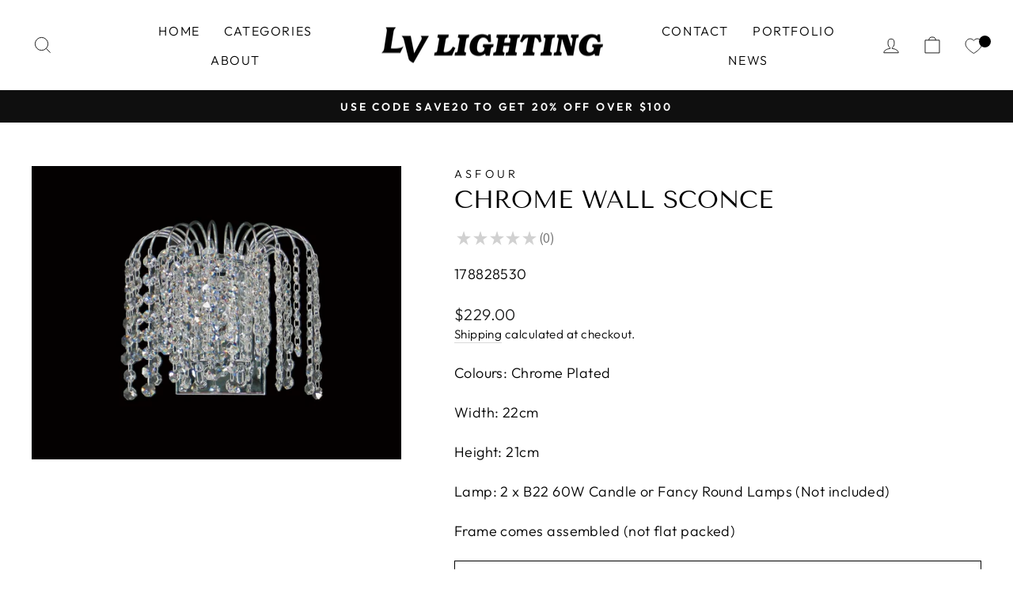

--- FILE ---
content_type: text/html; charset=utf-8
request_url: https://lvlighting.ca/products/crystal-wall-light-14mm-beads
body_size: 40066
content:
<!doctype html>
<html class="no-js" lang="en" dir="ltr">
<head><script type="text/worker" id="sweworker">
  onmessage = function (e) {
    postMessage(
      `window.SwiftOptimize=function(){let e,t=!1;const n=["mouseover","keydown","touchmove","touchstart","wheel"];let i=performance.getEntriesByType("navigation");const o={bubbles:!0,cancelable:!0};let a=[];function r(){window.SwiftObserver.disconnect(),i[0].loadEventEnd>0&&void 0!==document.removeEventListeners&&(document.removeEventListeners("DOMContentLoaded"),document.removeEventListeners("load")),n.forEach((function(e){console.log("deactivate SWE action >>",e),window.removeEventListener(e,r,{passive:!0})})),function(){let e=document.querySelectorAll('script[type="text/swescript"]:not([data-swift-pre-init])'),n=[];e.forEach((function(e){n.push((function(t){!function(e,t){var n=document.createElement("script");n.type="text/javascript",n.async=!1,n.id=e.id||"",Object.assign(n.dataset,e.dataset),e.src?(n.onload=t,n.onerror=t,n.src=e.src,a.push({type:"src",url:e.src})):(n.textContent=e.innerText,a.push({type:"context",context:e.innerText}));f(e),document.body.appendChild(n),e.src||t()}(e,t)}))})),s(n,t?l:c)}()}function s(e,t,n){e[n=n||0]?e[n]((function(){s(e,t,n+1)})):t&&t()}function c(){if(i[0].loadEventEnd<=0)return;d("DOMContentLoaded"),d("readystatechange"),d("load");const e=new UIEvent("resize",Object.assign({view:window,detail:!1},o));window.dispatchEvent(e),document.dispatchEvent(e)}function d(e,t){t=t||o;const n=new Event(e,t);window.dispatchEvent(n),document.dispatchEvent(n)}function l(){const e=new CustomEvent("swiftScriptPreInited",{detail:a});document.dispatchEvent(e)}function u(e){throw new URIError("The script"+e.target.src+" didn't load correctly.")}function p(e){const{url:t,content:n="",dataSet:i,id:o,isAsync:a=!1,isDefer:r=!1,isHeader:s=!1}=e;return new Promise(((e,c)=>{let d=document.createElement("script");d.type="text/javascript",a&&(d.async=!0),!a&&r&&(d.defer=r),o&&(d.id=o),i&&"object"==typeof i&&Object.assign(d.dataset,{...i,swiftPreInit:"preinited"}),t?d.src=t:d.textContent=n,d.dataset.swiftPreInit="preinited",d.onload=()=>e(!0),d.onerror=e=>{u(e),c(!0)},s?document.head.append(d):document.body.append(d),t||e(!0)}))}function f(e,t){t?(e.replaceWith(e.cloneNode(!0)),e.remove()):e.parentNode.removeChild(e)}return{getInstance:function(i){return e||(e=function(e){return t=!!e||!1,n.forEach((function(e){console.log("active SWE action >>",e),window.addEventListener(e,r,{passive:!0})})),n}(i)),e},helper:function(){console.table([["SwiftOptimize.getInstance(isUseCustomEvent)","isUseCustomEvent is option params, if not using createAndDispatchPageLoadEvents, just set params is 'true', if using custom event swiftScriptPreInited, document.addEventListener('swiftScriptPreInited', (e)=>console.log(e.detail)) to listen event"],["SwiftOptimize.dispatchEventManual('DOMContentLoaded')","Fired when the document has been completely loaded and parsed, without waiting for stylesheets, images, and subframes to finish loading."],["SwiftOptimize.dispatchEventManual('readystatechange')","The readystatechange event is fired when the readyState attribute of a document has changed. https://developer.mozilla.org/en-US/docs/Web/API/Document/readystatechange_event"],["SwiftOptimize.dispatchEventManual('load')","Fired when the whole page has loaded, including all dependent resources such as stylesheets images."],["SwiftOptimize.dispatchEventaLL()","dispatch events DOMContentLoaded, readystatechange, load"],["SwiftOptimize.loadScript(setup)","Load script manual with argrument setup is object {url, content = '', dataSet, id, isAsync = false, isDefer = false, isHeader = false} "],["SwiftOptimize.loadStyleUrl(url)","Load style from url, return promise"],["SwiftOptimize.preloadImage(url, hasPriority)","preload link image from url, hasPriority just option, set true if need priority high"],["SwiftOptimize.getTrackingDelay()","Tracking delay script"],["SwiftOptimize.removeNodeScript()","clear node Script to support load manual"],["SwiftOptimize.excuteSwiftPreInit()","excute all script have dataset swift"]]),console.log("More detail at https://developer.mozilla.org/en-US/docs/Web/API/Window#events")},dispatchEventManual:d,dispatchEventaLL:c,loadScript:p,loadStyleUrl:function(e){return new Promise(((t,n)=>{let i=document.createElement("link");i.href=e,i.rel="stylesheet",i.onload=()=>t(!0),i.onerror=e=>{u(e),n(!0)},document.head.append(i)}))},preloadImage:function(e,t){return new Promise((()=>{let n=document.createElement("link");n.href=e,n.rel="preload",t&&(n.fetchPriority="high"),n.as="image",n.onerror=e=>{u(e),rej(!0)},document.head.append(n)}))},getTrackingDelay:function(){return a},removeNodeScript:f,excuteSwiftPreInit:async function(){let e=[];return document.querySelectorAll('script[type="text/swescript"][data-swift-pre-init]:not([data-swift-pre-init="preinited"])').forEach((t=>{e.push(t)})),e.length?await async function(e){return await e.reduce((async function(e,t){let n=await e,i="";const o={...t.dataset},a=t.id;return i=t.src?"preinit is "+await p({url:t.src,dataSet:o,id:a,isDefer:!0})+", url >>> "+t.src:"preinit is "+await p({content:t.textContent,dataSet:o,id:a})+", content >>> "+t.textContent,f(t),n.push(i),n}),Promise.resolve([]))}(e):"not found script"}}}(),window.SwiftOptimize.getInstance();`
    );
  };
</script>
<script type="text/javascript">
  var swex = new Worker('data:text/javascript;base64,' + btoa(document.getElementById('sweworker').textContent));
  (swex.onmessage = function (t) {
    var e = document.createElement('script');
    (e.type = 'text/javascript'), (e.textContent = t.data), document.head.appendChild(e);
  }),
    swex.postMessage('init');
</script>
<script type="text/javascript" data-swe="1">
  (function(){
      function delayScriptByType(node, SwiftPreInit){
          node.type = 'text/swescript';
          if(SwiftPreInit) node.dataset.swiftPreInit = SwiftPreInit;
      }

    window.SwiftObserver = new MutationObserver((mutations) => {
           const tagAllow = ['IMG', 'IFRAME'];
           const scriptTypeAllow = ['application/ld+json', 'application/json'];
           mutations.forEach(({ addedNodes }) => {
                addedNodes.forEach((node) => {
                    const isScript =node.nodeType === 1 && node.tagName === 'SCRIPT',
                      isPreInited = isScript ? (!node.dataset.swiftPreInit || node.dataset.swiftPreInit !== 'preinited') : false ;
                    const mainRuleScript = isScript && !scriptTypeAllow.includes(node.type) && isPreInited;
                   if(!mainRuleScript && !tagAllow.includes(node.tagName) ) return;

                   if (mainRuleScript && node.className == 'analytics') delayScriptByType(node);
                   else if (node.innerHTML.includes('asyncLoad')) delayScriptByType(node);
                   else if (node.innerHTML.includes('hotjar')) delayScriptByType(node);
                   else if (node.innerHTML.includes('gtag')) delayScriptByType(node);
                   else if (node.innerHTML.includes('gtm')) delayScriptByType(node);
                   else if (node.src.includes('googlet')) delayScriptByType(node);
                   else if (node.innerHTML.includes('storefront/bars')) delayScriptByType(node);
                   else if (node.src.includes('storefront/bars')) delayScriptByType(node);
                   else if (node.innerHTML.includes('facebook')) delayScriptByType(node);
                   else if (node.src.includes('facebook')) delayScriptByType(node);
                   else if (node.innerHTML.includes('shopifycloud')) delayScriptByType(node);
                   else if (node.src.includes('shopifycloud')) delayScriptByType(node);
                   else if (node.innerHTML.includes('logbase.io')) delayScriptByType(node);
                   else if (node.src.includes('logbase.io')) delayScriptByType(node);
                   // else if (node.innerHTML.includes('shopifycloud')) delayScriptByType(node);
                   else if (node.src.includes('extensions')) delayScriptByType(node);
 
               });
           });
       });
       const ua = navigator && navigator.userAgent.toString().toLowerCase();
       if (ua.indexOf("chrome") > -1) {
           SwiftObserver.observe(document.documentElement, {
               childList: true,
               subtree: true,
           });
       }
   })();
</script>
<!-- Added by AVADA SEO Suite -->
	









	<!-- /Added by AVADA SEO Suite -->


  <meta charset="utf-8">
  <meta http-equiv="X-UA-Compatible" content="IE=edge,chrome=1">
  <meta name="viewport" content="width=device-width,initial-scale=1">
  <meta name="theme-color" content="#111111">
  <link rel="canonical" href="https://lvlighting.ca/products/crystal-wall-light-14mm-beads">
  <link rel="preconnect" href="https://cdn.shopify.com">
  <link rel="preconnect" href="https://fonts.shopifycdn.com">
  <link rel="dns-prefetch" href="https://productreviews.shopifycdn.com">
  <link rel="dns-prefetch" href="https://ajax.googleapis.com">
  <link rel="dns-prefetch" href="https://maps.googleapis.com">
  <link rel="dns-prefetch" href="https://maps.gstatic.com"><link rel="shortcut icon" href="//lvlighting.ca/cdn/shop/files/favicon_6832f942-a1d4-4846-b7bc-182ef5110bd6_32x32.png?v=1710034001" type="image/png" /><title>Chrome Wall Sconce
&ndash; LV LIGHTING
</title>
<meta name="description" content="Colours: Chrome Plated Width: 22cm Height: 21cm Lamp: 2 x B22 60W Candle or Fancy Round Lamps (Not included) Frame comes assembled (not flat packed)"><meta property="og:site_name" content="LV LIGHTING">
  <meta property="og:url" content="https://lvlighting.ca/products/crystal-wall-light-14mm-beads">
  <meta property="og:title" content="Chrome Wall Sconce">
  <meta property="og:type" content="product">
  <meta property="og:description" content="Colours: Chrome Plated Width: 22cm Height: 21cm Lamp: 2 x B22 60W Candle or Fancy Round Lamps (Not included) Frame comes assembled (not flat packed)"><meta property="og:image" content="http://lvlighting.ca/cdn/shop/products/direct_uploads_2F12320_2F0O1gvjy_dliHoZG9jqemFg_2FW-4718-2L.jpg?v=1642463364">
    <meta property="og:image:secure_url" content="https://lvlighting.ca/cdn/shop/products/direct_uploads_2F12320_2F0O1gvjy_dliHoZG9jqemFg_2FW-4718-2L.jpg?v=1642463364">
    <meta property="og:image:width" content="1399">
    <meta property="og:image:height" content="1113"><meta name="twitter:site" content="@">
  <meta name="twitter:card" content="summary_large_image">
  <meta name="twitter:title" content="Chrome Wall Sconce">
  <meta name="twitter:description" content="Colours: Chrome Plated Width: 22cm Height: 21cm Lamp: 2 x B22 60W Candle or Fancy Round Lamps (Not included) Frame comes assembled (not flat packed)">
<style data-shopify>@font-face {
  font-family: "Tenor Sans";
  font-weight: 400;
  font-style: normal;
  font-display: swap;
  src: url("//lvlighting.ca/cdn/fonts/tenor_sans/tenorsans_n4.966071a72c28462a9256039d3e3dc5b0cf314f65.woff2") format("woff2"),
       url("//lvlighting.ca/cdn/fonts/tenor_sans/tenorsans_n4.2282841d948f9649ba5c3cad6ea46df268141820.woff") format("woff");
}

  @font-face {
  font-family: Outfit;
  font-weight: 300;
  font-style: normal;
  font-display: swap;
  src: url("//lvlighting.ca/cdn/fonts/outfit/outfit_n3.8c97ae4c4fac7c2ea467a6dc784857f4de7e0e37.woff2") format("woff2"),
       url("//lvlighting.ca/cdn/fonts/outfit/outfit_n3.b50a189ccde91f9bceee88f207c18c09f0b62a7b.woff") format("woff");
}


  @font-face {
  font-family: Outfit;
  font-weight: 600;
  font-style: normal;
  font-display: swap;
  src: url("//lvlighting.ca/cdn/fonts/outfit/outfit_n6.dfcbaa80187851df2e8384061616a8eaa1702fdc.woff2") format("woff2"),
       url("//lvlighting.ca/cdn/fonts/outfit/outfit_n6.88384e9fc3e36038624caccb938f24ea8008a91d.woff") format("woff");
}

  
  
</style><link href="//lvlighting.ca/cdn/shop/t/51/assets/theme.css?v=113720530652841938751747255241" rel="stylesheet" type="text/css" media="all" />
<style data-shopify>:root {
    --typeHeaderPrimary: "Tenor Sans";
    --typeHeaderFallback: sans-serif;
    --typeHeaderSize: 36px;
    --typeHeaderWeight: 400;
    --typeHeaderLineHeight: 1;
    --typeHeaderSpacing: 0.0em;

    --typeBasePrimary:Outfit;
    --typeBaseFallback:sans-serif;
    --typeBaseSize: 18px;
    --typeBaseWeight: 300;
    --typeBaseSpacing: 0.025em;
    --typeBaseLineHeight: 1.4;

    --typeCollectionTitle: 20px;

    --iconWeight: 2px;
    --iconLinecaps: miter;

    
      --buttonRadius: 0px;
    

    --colorGridOverlayOpacity: 0.1;
  }

  .placeholder-content {
    background-image: linear-gradient(100deg, #ffffff 40%, #f7f7f7 63%, #ffffff 79%);
  }</style><script>
    document.documentElement.className = document.documentElement.className.replace('no-js', 'js');

    window.theme = window.theme || {};
    theme.routes = {
      home: "/",
      cart: "/cart.js",
      cartPage: "/cart",
      cartAdd: "/cart/add.js",
      cartChange: "/cart/change.js",
      search: "/search"
    };
    theme.strings = {
      soldOut: "Sold Out",
      unavailable: "Unavailable",
      inStockLabel: "In stock, ready to ship",
      stockLabel: "Low stock - [count] items left",
      willNotShipUntil: "Ready to ship [date]",
      willBeInStockAfter: "Back in stock [date]",
      waitingForStock: "Inventory on the way",
      savePrice: "Save [saved_amount]",
      cartEmpty: "Your cart is currently empty.",
      cartTermsConfirmation: "You must agree with the terms and conditions of sales to check out",
      searchCollections: "Collections:",
      searchPages: "Pages:",
      searchArticles: "Articles:"
    };
    theme.settings = {
      dynamicVariantsEnable: true,
      cartType: "drawer",
      isCustomerTemplate: false,
      moneyFormat: "${{amount}}",
      saveType: "dollar",
      productImageSize: "square",
      productImageCover: false,
      predictiveSearch: true,
      predictiveSearchType: "product,article,page,collection",
      quickView: false,
      themeName: 'Impulse',
      themeVersion: "6.1.0"
    };
  </script>

  <script>window.performance && window.performance.mark && window.performance.mark('shopify.content_for_header.start');</script><meta name="google-site-verification" content="29RPVqBXGRJDjeivsT2Stt8IHD1gIGcnHXAsYEKrE3k">
<meta id="shopify-digital-wallet" name="shopify-digital-wallet" content="/41881731221/digital_wallets/dialog">
<meta name="shopify-checkout-api-token" content="55532ad11863bb431222965fb114d09a">
<link rel="alternate" type="application/json+oembed" href="https://lvlighting.ca/products/crystal-wall-light-14mm-beads.oembed">
<script async="async" src="/checkouts/internal/preloads.js?locale=en-CA"></script>
<link rel="preconnect" href="https://shop.app" crossorigin="anonymous">
<script async="async" src="https://shop.app/checkouts/internal/preloads.js?locale=en-CA&shop_id=41881731221" crossorigin="anonymous"></script>
<script id="apple-pay-shop-capabilities" type="application/json">{"shopId":41881731221,"countryCode":"CA","currencyCode":"CAD","merchantCapabilities":["supports3DS"],"merchantId":"gid:\/\/shopify\/Shop\/41881731221","merchantName":"LV LIGHTING","requiredBillingContactFields":["postalAddress","email","phone"],"requiredShippingContactFields":["postalAddress","email","phone"],"shippingType":"shipping","supportedNetworks":["visa","masterCard","amex","discover","interac","jcb"],"total":{"type":"pending","label":"LV LIGHTING","amount":"1.00"},"shopifyPaymentsEnabled":true,"supportsSubscriptions":true}</script>
<script id="shopify-features" type="application/json">{"accessToken":"55532ad11863bb431222965fb114d09a","betas":["rich-media-storefront-analytics"],"domain":"lvlighting.ca","predictiveSearch":true,"shopId":41881731221,"locale":"en"}</script>
<script>var Shopify = Shopify || {};
Shopify.shop = "lvlighting.myshopify.com";
Shopify.locale = "en";
Shopify.currency = {"active":"CAD","rate":"1.0"};
Shopify.country = "CA";
Shopify.theme = {"name":"Copy of [SWIFT-OPTIMIZED-FIX] Impulse ","id":149731606758,"schema_name":"Impulse","schema_version":"6.1.0","theme_store_id":857,"role":"main"};
Shopify.theme.handle = "null";
Shopify.theme.style = {"id":null,"handle":null};
Shopify.cdnHost = "lvlighting.ca/cdn";
Shopify.routes = Shopify.routes || {};
Shopify.routes.root = "/";</script>
<script type="module">!function(o){(o.Shopify=o.Shopify||{}).modules=!0}(window);</script>
<script>!function(o){function n(){var o=[];function n(){o.push(Array.prototype.slice.apply(arguments))}return n.q=o,n}var t=o.Shopify=o.Shopify||{};t.loadFeatures=n(),t.autoloadFeatures=n()}(window);</script>
<script>
  window.ShopifyPay = window.ShopifyPay || {};
  window.ShopifyPay.apiHost = "shop.app\/pay";
  window.ShopifyPay.redirectState = null;
</script>
<script id="shop-js-analytics" type="application/json">{"pageType":"product"}</script>
<script defer="defer" async type="module" src="//lvlighting.ca/cdn/shopifycloud/shop-js/modules/v2/client.init-shop-cart-sync_BT-GjEfc.en.esm.js"></script>
<script defer="defer" async type="module" src="//lvlighting.ca/cdn/shopifycloud/shop-js/modules/v2/chunk.common_D58fp_Oc.esm.js"></script>
<script defer="defer" async type="module" src="//lvlighting.ca/cdn/shopifycloud/shop-js/modules/v2/chunk.modal_xMitdFEc.esm.js"></script>
<script type="module">
  await import("//lvlighting.ca/cdn/shopifycloud/shop-js/modules/v2/client.init-shop-cart-sync_BT-GjEfc.en.esm.js");
await import("//lvlighting.ca/cdn/shopifycloud/shop-js/modules/v2/chunk.common_D58fp_Oc.esm.js");
await import("//lvlighting.ca/cdn/shopifycloud/shop-js/modules/v2/chunk.modal_xMitdFEc.esm.js");

  window.Shopify.SignInWithShop?.initShopCartSync?.({"fedCMEnabled":true,"windoidEnabled":true});

</script>
<script>
  window.Shopify = window.Shopify || {};
  if (!window.Shopify.featureAssets) window.Shopify.featureAssets = {};
  window.Shopify.featureAssets['shop-js'] = {"shop-cart-sync":["modules/v2/client.shop-cart-sync_DZOKe7Ll.en.esm.js","modules/v2/chunk.common_D58fp_Oc.esm.js","modules/v2/chunk.modal_xMitdFEc.esm.js"],"init-fed-cm":["modules/v2/client.init-fed-cm_B6oLuCjv.en.esm.js","modules/v2/chunk.common_D58fp_Oc.esm.js","modules/v2/chunk.modal_xMitdFEc.esm.js"],"shop-cash-offers":["modules/v2/client.shop-cash-offers_D2sdYoxE.en.esm.js","modules/v2/chunk.common_D58fp_Oc.esm.js","modules/v2/chunk.modal_xMitdFEc.esm.js"],"shop-login-button":["modules/v2/client.shop-login-button_QeVjl5Y3.en.esm.js","modules/v2/chunk.common_D58fp_Oc.esm.js","modules/v2/chunk.modal_xMitdFEc.esm.js"],"pay-button":["modules/v2/client.pay-button_DXTOsIq6.en.esm.js","modules/v2/chunk.common_D58fp_Oc.esm.js","modules/v2/chunk.modal_xMitdFEc.esm.js"],"shop-button":["modules/v2/client.shop-button_DQZHx9pm.en.esm.js","modules/v2/chunk.common_D58fp_Oc.esm.js","modules/v2/chunk.modal_xMitdFEc.esm.js"],"avatar":["modules/v2/client.avatar_BTnouDA3.en.esm.js"],"init-windoid":["modules/v2/client.init-windoid_CR1B-cfM.en.esm.js","modules/v2/chunk.common_D58fp_Oc.esm.js","modules/v2/chunk.modal_xMitdFEc.esm.js"],"init-shop-for-new-customer-accounts":["modules/v2/client.init-shop-for-new-customer-accounts_C_vY_xzh.en.esm.js","modules/v2/client.shop-login-button_QeVjl5Y3.en.esm.js","modules/v2/chunk.common_D58fp_Oc.esm.js","modules/v2/chunk.modal_xMitdFEc.esm.js"],"init-shop-email-lookup-coordinator":["modules/v2/client.init-shop-email-lookup-coordinator_BI7n9ZSv.en.esm.js","modules/v2/chunk.common_D58fp_Oc.esm.js","modules/v2/chunk.modal_xMitdFEc.esm.js"],"init-shop-cart-sync":["modules/v2/client.init-shop-cart-sync_BT-GjEfc.en.esm.js","modules/v2/chunk.common_D58fp_Oc.esm.js","modules/v2/chunk.modal_xMitdFEc.esm.js"],"shop-toast-manager":["modules/v2/client.shop-toast-manager_DiYdP3xc.en.esm.js","modules/v2/chunk.common_D58fp_Oc.esm.js","modules/v2/chunk.modal_xMitdFEc.esm.js"],"init-customer-accounts":["modules/v2/client.init-customer-accounts_D9ZNqS-Q.en.esm.js","modules/v2/client.shop-login-button_QeVjl5Y3.en.esm.js","modules/v2/chunk.common_D58fp_Oc.esm.js","modules/v2/chunk.modal_xMitdFEc.esm.js"],"init-customer-accounts-sign-up":["modules/v2/client.init-customer-accounts-sign-up_iGw4briv.en.esm.js","modules/v2/client.shop-login-button_QeVjl5Y3.en.esm.js","modules/v2/chunk.common_D58fp_Oc.esm.js","modules/v2/chunk.modal_xMitdFEc.esm.js"],"shop-follow-button":["modules/v2/client.shop-follow-button_CqMgW2wH.en.esm.js","modules/v2/chunk.common_D58fp_Oc.esm.js","modules/v2/chunk.modal_xMitdFEc.esm.js"],"checkout-modal":["modules/v2/client.checkout-modal_xHeaAweL.en.esm.js","modules/v2/chunk.common_D58fp_Oc.esm.js","modules/v2/chunk.modal_xMitdFEc.esm.js"],"shop-login":["modules/v2/client.shop-login_D91U-Q7h.en.esm.js","modules/v2/chunk.common_D58fp_Oc.esm.js","modules/v2/chunk.modal_xMitdFEc.esm.js"],"lead-capture":["modules/v2/client.lead-capture_BJmE1dJe.en.esm.js","modules/v2/chunk.common_D58fp_Oc.esm.js","modules/v2/chunk.modal_xMitdFEc.esm.js"],"payment-terms":["modules/v2/client.payment-terms_Ci9AEqFq.en.esm.js","modules/v2/chunk.common_D58fp_Oc.esm.js","modules/v2/chunk.modal_xMitdFEc.esm.js"]};
</script>
<script>(function() {
  var isLoaded = false;
  function asyncLoad() {
    if (isLoaded) return;
    isLoaded = true;
    var urls = ["https:\/\/cdn1.avada.io\/flying-pages\/module.js?shop=lvlighting.myshopify.com","\/\/code.tidio.co\/blh0djpouwowbwws2plvmunl5t11mfpc.js?shop=lvlighting.myshopify.com","https:\/\/seo.apps.avada.io\/avada-seo-installed.js?shop=lvlighting.myshopify.com","https:\/\/swift.perfectapps.io\/store\/assets\/dist\/js\/main.min.js?v=1_1642880394\u0026shop=lvlighting.myshopify.com","https:\/\/sdks.automizely.com\/conversions\/v1\/conversions.js?app_connection_id=d4d8d499f9f04a57afaea48d35d50ec3\u0026mapped_org_id=4e683ebbe0c1bb9285290eb4d84ffca1_v1\u0026shop=lvlighting.myshopify.com","\/\/cool-image-magnifier.product-image-zoom.com\/js\/core\/main.min.js?timestamp=1747255873\u0026shop=lvlighting.myshopify.com","https:\/\/cdn.jsdelivr.net\/gh\/zahidsattarahmed\/storeview@latest\/newtrackingscript.js?shop=lvlighting.myshopify.com"];
    for (var i = 0; i < urls.length; i++) {
      var s = document.createElement('script');
      s.type = 'text/javascript';
      s.async = true;
      s.src = urls[i];
      var x = document.getElementsByTagName('script')[0];
      x.parentNode.insertBefore(s, x);
    }
  };
  if(window.attachEvent) {
    window.attachEvent('onload', asyncLoad);
  } else {
    window.addEventListener('load', asyncLoad, false);
  }
})();</script>
<script id="__st">var __st={"a":41881731221,"offset":-28800,"reqid":"f4e7edaa-6c83-44dc-be8e-84efa8725ec0-1769041670","pageurl":"lvlighting.ca\/products\/crystal-wall-light-14mm-beads","u":"41e5b8af86df","p":"product","rtyp":"product","rid":5467652751509};</script>
<script>window.ShopifyPaypalV4VisibilityTracking = true;</script>
<script id="captcha-bootstrap">!function(){'use strict';const t='contact',e='account',n='new_comment',o=[[t,t],['blogs',n],['comments',n],[t,'customer']],c=[[e,'customer_login'],[e,'guest_login'],[e,'recover_customer_password'],[e,'create_customer']],r=t=>t.map((([t,e])=>`form[action*='/${t}']:not([data-nocaptcha='true']) input[name='form_type'][value='${e}']`)).join(','),a=t=>()=>t?[...document.querySelectorAll(t)].map((t=>t.form)):[];function s(){const t=[...o],e=r(t);return a(e)}const i='password',u='form_key',d=['recaptcha-v3-token','g-recaptcha-response','h-captcha-response',i],f=()=>{try{return window.sessionStorage}catch{return}},m='__shopify_v',_=t=>t.elements[u];function p(t,e,n=!1){try{const o=window.sessionStorage,c=JSON.parse(o.getItem(e)),{data:r}=function(t){const{data:e,action:n}=t;return t[m]||n?{data:e,action:n}:{data:t,action:n}}(c);for(const[e,n]of Object.entries(r))t.elements[e]&&(t.elements[e].value=n);n&&o.removeItem(e)}catch(o){console.error('form repopulation failed',{error:o})}}const l='form_type',E='cptcha';function T(t){t.dataset[E]=!0}const w=window,h=w.document,L='Shopify',v='ce_forms',y='captcha';let A=!1;((t,e)=>{const n=(g='f06e6c50-85a8-45c8-87d0-21a2b65856fe',I='https://cdn.shopify.com/shopifycloud/storefront-forms-hcaptcha/ce_storefront_forms_captcha_hcaptcha.v1.5.2.iife.js',D={infoText:'Protected by hCaptcha',privacyText:'Privacy',termsText:'Terms'},(t,e,n)=>{const o=w[L][v],c=o.bindForm;if(c)return c(t,g,e,D).then(n);var r;o.q.push([[t,g,e,D],n]),r=I,A||(h.body.append(Object.assign(h.createElement('script'),{id:'captcha-provider',async:!0,src:r})),A=!0)});var g,I,D;w[L]=w[L]||{},w[L][v]=w[L][v]||{},w[L][v].q=[],w[L][y]=w[L][y]||{},w[L][y].protect=function(t,e){n(t,void 0,e),T(t)},Object.freeze(w[L][y]),function(t,e,n,w,h,L){const[v,y,A,g]=function(t,e,n){const i=e?o:[],u=t?c:[],d=[...i,...u],f=r(d),m=r(i),_=r(d.filter((([t,e])=>n.includes(e))));return[a(f),a(m),a(_),s()]}(w,h,L),I=t=>{const e=t.target;return e instanceof HTMLFormElement?e:e&&e.form},D=t=>v().includes(t);t.addEventListener('submit',(t=>{const e=I(t);if(!e)return;const n=D(e)&&!e.dataset.hcaptchaBound&&!e.dataset.recaptchaBound,o=_(e),c=g().includes(e)&&(!o||!o.value);(n||c)&&t.preventDefault(),c&&!n&&(function(t){try{if(!f())return;!function(t){const e=f();if(!e)return;const n=_(t);if(!n)return;const o=n.value;o&&e.removeItem(o)}(t);const e=Array.from(Array(32),(()=>Math.random().toString(36)[2])).join('');!function(t,e){_(t)||t.append(Object.assign(document.createElement('input'),{type:'hidden',name:u})),t.elements[u].value=e}(t,e),function(t,e){const n=f();if(!n)return;const o=[...t.querySelectorAll(`input[type='${i}']`)].map((({name:t})=>t)),c=[...d,...o],r={};for(const[a,s]of new FormData(t).entries())c.includes(a)||(r[a]=s);n.setItem(e,JSON.stringify({[m]:1,action:t.action,data:r}))}(t,e)}catch(e){console.error('failed to persist form',e)}}(e),e.submit())}));const S=(t,e)=>{t&&!t.dataset[E]&&(n(t,e.some((e=>e===t))),T(t))};for(const o of['focusin','change'])t.addEventListener(o,(t=>{const e=I(t);D(e)&&S(e,y())}));const B=e.get('form_key'),M=e.get(l),P=B&&M;t.addEventListener('DOMContentLoaded',(()=>{const t=y();if(P)for(const e of t)e.elements[l].value===M&&p(e,B);[...new Set([...A(),...v().filter((t=>'true'===t.dataset.shopifyCaptcha))])].forEach((e=>S(e,t)))}))}(h,new URLSearchParams(w.location.search),n,t,e,['guest_login'])})(!0,!0)}();</script>
<script integrity="sha256-4kQ18oKyAcykRKYeNunJcIwy7WH5gtpwJnB7kiuLZ1E=" data-source-attribution="shopify.loadfeatures" defer="defer" src="//lvlighting.ca/cdn/shopifycloud/storefront/assets/storefront/load_feature-a0a9edcb.js" crossorigin="anonymous"></script>
<script crossorigin="anonymous" defer="defer" src="//lvlighting.ca/cdn/shopifycloud/storefront/assets/shopify_pay/storefront-65b4c6d7.js?v=20250812"></script>
<script data-source-attribution="shopify.dynamic_checkout.dynamic.init">var Shopify=Shopify||{};Shopify.PaymentButton=Shopify.PaymentButton||{isStorefrontPortableWallets:!0,init:function(){window.Shopify.PaymentButton.init=function(){};var t=document.createElement("script");t.src="https://lvlighting.ca/cdn/shopifycloud/portable-wallets/latest/portable-wallets.en.js",t.type="module",document.head.appendChild(t)}};
</script>
<script data-source-attribution="shopify.dynamic_checkout.buyer_consent">
  function portableWalletsHideBuyerConsent(e){var t=document.getElementById("shopify-buyer-consent"),n=document.getElementById("shopify-subscription-policy-button");t&&n&&(t.classList.add("hidden"),t.setAttribute("aria-hidden","true"),n.removeEventListener("click",e))}function portableWalletsShowBuyerConsent(e){var t=document.getElementById("shopify-buyer-consent"),n=document.getElementById("shopify-subscription-policy-button");t&&n&&(t.classList.remove("hidden"),t.removeAttribute("aria-hidden"),n.addEventListener("click",e))}window.Shopify?.PaymentButton&&(window.Shopify.PaymentButton.hideBuyerConsent=portableWalletsHideBuyerConsent,window.Shopify.PaymentButton.showBuyerConsent=portableWalletsShowBuyerConsent);
</script>
<script>
  function portableWalletsCleanup(e){e&&e.src&&console.error("Failed to load portable wallets script "+e.src);var t=document.querySelectorAll("shopify-accelerated-checkout .shopify-payment-button__skeleton, shopify-accelerated-checkout-cart .wallet-cart-button__skeleton"),e=document.getElementById("shopify-buyer-consent");for(let e=0;e<t.length;e++)t[e].remove();e&&e.remove()}function portableWalletsNotLoadedAsModule(e){e instanceof ErrorEvent&&"string"==typeof e.message&&e.message.includes("import.meta")&&"string"==typeof e.filename&&e.filename.includes("portable-wallets")&&(window.removeEventListener("error",portableWalletsNotLoadedAsModule),window.Shopify.PaymentButton.failedToLoad=e,"loading"===document.readyState?document.addEventListener("DOMContentLoaded",window.Shopify.PaymentButton.init):window.Shopify.PaymentButton.init())}window.addEventListener("error",portableWalletsNotLoadedAsModule);
</script>

<script type="module" src="https://lvlighting.ca/cdn/shopifycloud/portable-wallets/latest/portable-wallets.en.js" onError="portableWalletsCleanup(this)" crossorigin="anonymous"></script>
<script nomodule>
  document.addEventListener("DOMContentLoaded", portableWalletsCleanup);
</script>

<link id="shopify-accelerated-checkout-styles" rel="stylesheet" media="screen" href="https://lvlighting.ca/cdn/shopifycloud/portable-wallets/latest/accelerated-checkout-backwards-compat.css" crossorigin="anonymous">
<style id="shopify-accelerated-checkout-cart">
        #shopify-buyer-consent {
  margin-top: 1em;
  display: inline-block;
  width: 100%;
}

#shopify-buyer-consent.hidden {
  display: none;
}

#shopify-subscription-policy-button {
  background: none;
  border: none;
  padding: 0;
  text-decoration: underline;
  font-size: inherit;
  cursor: pointer;
}

#shopify-subscription-policy-button::before {
  box-shadow: none;
}

      </style>

<script>window.performance && window.performance.mark && window.performance.mark('shopify.content_for_header.end');</script>

  <script src="//lvlighting.ca/cdn/shop/t/51/assets/vendor-scripts-v11.js" defer="defer"></script><link rel="stylesheet" href="//lvlighting.ca/cdn/shop/t/51/assets/country-flags.css"><script src="//lvlighting.ca/cdn/shop/t/51/assets/theme.js?v=149212258682495294041747255192" defer="defer"></script>
  <!-- "snippets/judgeme_core.liquid" was not rendered, the associated app was uninstalled -->

    <script>
    
      
    window.alphaStore = {
      collections: [214140453013,208343498901,208350806165],
      tags: 'Crystal Wall Sconce'.split(','),
      selectedVariantId: 35222156607637,
      moneyFormat: "${{amount}}",
      moneyFormatWithCurrency: "${{amount}} CAD",
      currency: "CAD",
      customerId: null,
      productAvailable: true,
      productMapping: []
    }
    
    
      window.alphaStore.cartTotal = 0;
      
    
    
    
    window.isAlphaInstalled = false;
    function alphaScriptLoader(scriptUrl) {
        var element = document.createElement('script');
        element.src = scriptUrl;
        element.type = 'text/javascript';
        document.getElementsByTagName('head')[0].appendChild(element);
    }
    if(window.isAlphaInstalled) console.log('%c ALPHA: Discount Upsell & Cross sell Loaded!', 'font-weight: bold; letter-spacing: 2px; font-family: system-ui, -apple-system, BlinkMacSystemFont, "Segoe UI", "Roboto", "Oxygen", "Ubuntu", Arial, sans-serif;font-size: 14px;color: rgb(25, 124, 255); text-shadow: 2px 2px 0 rgb(62, 246, 255)');
    if(!('noModule' in HTMLScriptElement.prototype) && window.isAlphaInstalled) {
        alphaScriptLoader('https://alpha.helixo.co/scripts/sdk.es5.min.js');
        console.log('ALPHA: ES5 Script Loading');
    }
    </script>
    <script>
    
    </script>
    
    
    <!-- Upsell & Cross Sell - Selleasy by Logbase - Starts -->
      <script src='https://upsell-app.logbase.io/lb-upsell.js?shop=lvlighting.myshopify.com' defer></script>
    <!-- Upsell & Cross Sell - Selleasy by Logbase - Ends -->
  <style>
    .h-wishlist-icon{
      position:relative !important;
    }
    .h-wishlist-icon svg {
        vertical-align: middle !important; 
        width: 20px !important;
        height: 20px !important;
        overflow: unset !important;
    }
    .h-wishlist-icon .wishlist-h-count {
      padding-left: 3px;
      display: inline-block;
      font-size: 12px !important;
      position: absolute;
      width: 15px;
      height: 15px;
      border-radius: 50%;
      font-size: 8px;
      color: #fff;
      background: #ff4f33;
      text-align: center;
      right: 0px;
      top: 7px;
      line-height: 15px;
    }
    .grid-product__content .wishlist-engine{
      position: absolute;
      z-index: 1;
      left: 0;
      top: 0;
      border-radius: 50%;
      box-shadow: 1px 1px 12px #0000001a;
    }
    .grid-product__content .wishlist-engine-button,.grid-product__content .wishlist-engine-button:hover,.grid-product__content .wishlist-engine-button:focus{
        border-radius: 50%;
        padding: 7px 10px;

    }
  </style>
  <!-- Google tag (gtag.js) -->
<script async src="https://www.googletagmanager.com/gtag/js?id=G-Z63K59NGBF"></script>
<script>
  window.dataLayer = window.dataLayer || [];
  function gtag(){dataLayer.push(arguments);}
  gtag('js', new Date());

  gtag('config', 'G-Z63K59NGBF');
</script>
<!-- BEGIN app block: shopify://apps/se-wishlist-engine/blocks/app-embed/8f7c0857-8e71-463d-a168-8e133094753b --><link rel="preload" href="https://cdn.shopify.com/extensions/019bdabd-6cb4-76dd-b102-0fca94c8df62/wishlist-engine-226/assets/wishlist-engine.css" as="style" onload="this.onload=null;this.rel='stylesheet'">
<noscript><link rel="stylesheet" href="https://cdn.shopify.com/extensions/019bdabd-6cb4-76dd-b102-0fca94c8df62/wishlist-engine-226/assets/wishlist-engine.css"></noscript>

<meta name="wishlist_shop_current_currency" content="${{amount}}" id="wishlist_shop_current_currency"/>
<script data-id="Ad05seVZTT0FSY1FTM__14198427981142892921" type="application/javascript">
  var  customHeartIcon='';
  var  customHeartFillIcon='';
</script>

 
<script src="https://cdn.shopify.com/extensions/019bdabd-6cb4-76dd-b102-0fca94c8df62/wishlist-engine-226/assets/wishlist-engine-app.js" defer></script>

<!-- END app block --><!-- BEGIN app block: shopify://apps/rt-disable-right-click/blocks/app-embed/1a6da957-7246-46b1-9660-2fac7e573a37 --><script>
  window.roarJs = window.roarJs || {};
  roarJs.ProtectorConfig = {
    metafields: {
      shop: "lvlighting.myshopify.com",
      settings: {"enabled":"1","only1":"true","param":{"image":"1","text":"1","keyboard":"1","alert":"0","alert_duration":"2","print":"0","legal":"0"},"texts":{"alert":"Content is protected !!","print":"You are not allowed to print preview this page, Thank you.","legal_header":"** LEGAL NOTICE **","legal_footer":"Please exit this area immediately.","legal_body":"All site content, including files, images, video, and written content is the property of LV LIGHTING.\r\n\r\nAny attempts to mimic said content, or use it as your own without the direct consent of LV LIGHTING may result in LEGAL ACTION against YOU."},"mobile":{"image":"1","text":"1"}},
      moneyFormat: "${{amount}}"
    }
  }
</script>

<script src='https://cdn.shopify.com/extensions/019b3f8c-4deb-7edd-a77f-1462a1c4ebfc/protector-2/assets/protector.js' defer></script>


<!-- END app block --><link href="https://cdn.shopify.com/extensions/019b3f8c-4deb-7edd-a77f-1462a1c4ebfc/protector-2/assets/protector.css" rel="stylesheet" type="text/css" media="all">
<script src="https://cdn.shopify.com/extensions/019b97b0-6350-7631-8123-95494b086580/socialwidget-instafeed-78/assets/social-widget.min.js" type="text/javascript" defer="defer"></script>
<link href="https://monorail-edge.shopifysvc.com" rel="dns-prefetch">
<script>(function(){if ("sendBeacon" in navigator && "performance" in window) {try {var session_token_from_headers = performance.getEntriesByType('navigation')[0].serverTiming.find(x => x.name == '_s').description;} catch {var session_token_from_headers = undefined;}var session_cookie_matches = document.cookie.match(/_shopify_s=([^;]*)/);var session_token_from_cookie = session_cookie_matches && session_cookie_matches.length === 2 ? session_cookie_matches[1] : "";var session_token = session_token_from_headers || session_token_from_cookie || "";function handle_abandonment_event(e) {var entries = performance.getEntries().filter(function(entry) {return /monorail-edge.shopifysvc.com/.test(entry.name);});if (!window.abandonment_tracked && entries.length === 0) {window.abandonment_tracked = true;var currentMs = Date.now();var navigation_start = performance.timing.navigationStart;var payload = {shop_id: 41881731221,url: window.location.href,navigation_start,duration: currentMs - navigation_start,session_token,page_type: "product"};window.navigator.sendBeacon("https://monorail-edge.shopifysvc.com/v1/produce", JSON.stringify({schema_id: "online_store_buyer_site_abandonment/1.1",payload: payload,metadata: {event_created_at_ms: currentMs,event_sent_at_ms: currentMs}}));}}window.addEventListener('pagehide', handle_abandonment_event);}}());</script>
<script id="web-pixels-manager-setup">(function e(e,d,r,n,o){if(void 0===o&&(o={}),!Boolean(null===(a=null===(i=window.Shopify)||void 0===i?void 0:i.analytics)||void 0===a?void 0:a.replayQueue)){var i,a;window.Shopify=window.Shopify||{};var t=window.Shopify;t.analytics=t.analytics||{};var s=t.analytics;s.replayQueue=[],s.publish=function(e,d,r){return s.replayQueue.push([e,d,r]),!0};try{self.performance.mark("wpm:start")}catch(e){}var l=function(){var e={modern:/Edge?\/(1{2}[4-9]|1[2-9]\d|[2-9]\d{2}|\d{4,})\.\d+(\.\d+|)|Firefox\/(1{2}[4-9]|1[2-9]\d|[2-9]\d{2}|\d{4,})\.\d+(\.\d+|)|Chrom(ium|e)\/(9{2}|\d{3,})\.\d+(\.\d+|)|(Maci|X1{2}).+ Version\/(15\.\d+|(1[6-9]|[2-9]\d|\d{3,})\.\d+)([,.]\d+|)( \(\w+\)|)( Mobile\/\w+|) Safari\/|Chrome.+OPR\/(9{2}|\d{3,})\.\d+\.\d+|(CPU[ +]OS|iPhone[ +]OS|CPU[ +]iPhone|CPU IPhone OS|CPU iPad OS)[ +]+(15[._]\d+|(1[6-9]|[2-9]\d|\d{3,})[._]\d+)([._]\d+|)|Android:?[ /-](13[3-9]|1[4-9]\d|[2-9]\d{2}|\d{4,})(\.\d+|)(\.\d+|)|Android.+Firefox\/(13[5-9]|1[4-9]\d|[2-9]\d{2}|\d{4,})\.\d+(\.\d+|)|Android.+Chrom(ium|e)\/(13[3-9]|1[4-9]\d|[2-9]\d{2}|\d{4,})\.\d+(\.\d+|)|SamsungBrowser\/([2-9]\d|\d{3,})\.\d+/,legacy:/Edge?\/(1[6-9]|[2-9]\d|\d{3,})\.\d+(\.\d+|)|Firefox\/(5[4-9]|[6-9]\d|\d{3,})\.\d+(\.\d+|)|Chrom(ium|e)\/(5[1-9]|[6-9]\d|\d{3,})\.\d+(\.\d+|)([\d.]+$|.*Safari\/(?![\d.]+ Edge\/[\d.]+$))|(Maci|X1{2}).+ Version\/(10\.\d+|(1[1-9]|[2-9]\d|\d{3,})\.\d+)([,.]\d+|)( \(\w+\)|)( Mobile\/\w+|) Safari\/|Chrome.+OPR\/(3[89]|[4-9]\d|\d{3,})\.\d+\.\d+|(CPU[ +]OS|iPhone[ +]OS|CPU[ +]iPhone|CPU IPhone OS|CPU iPad OS)[ +]+(10[._]\d+|(1[1-9]|[2-9]\d|\d{3,})[._]\d+)([._]\d+|)|Android:?[ /-](13[3-9]|1[4-9]\d|[2-9]\d{2}|\d{4,})(\.\d+|)(\.\d+|)|Mobile Safari.+OPR\/([89]\d|\d{3,})\.\d+\.\d+|Android.+Firefox\/(13[5-9]|1[4-9]\d|[2-9]\d{2}|\d{4,})\.\d+(\.\d+|)|Android.+Chrom(ium|e)\/(13[3-9]|1[4-9]\d|[2-9]\d{2}|\d{4,})\.\d+(\.\d+|)|Android.+(UC? ?Browser|UCWEB|U3)[ /]?(15\.([5-9]|\d{2,})|(1[6-9]|[2-9]\d|\d{3,})\.\d+)\.\d+|SamsungBrowser\/(5\.\d+|([6-9]|\d{2,})\.\d+)|Android.+MQ{2}Browser\/(14(\.(9|\d{2,})|)|(1[5-9]|[2-9]\d|\d{3,})(\.\d+|))(\.\d+|)|K[Aa][Ii]OS\/(3\.\d+|([4-9]|\d{2,})\.\d+)(\.\d+|)/},d=e.modern,r=e.legacy,n=navigator.userAgent;return n.match(d)?"modern":n.match(r)?"legacy":"unknown"}(),u="modern"===l?"modern":"legacy",c=(null!=n?n:{modern:"",legacy:""})[u],f=function(e){return[e.baseUrl,"/wpm","/b",e.hashVersion,"modern"===e.buildTarget?"m":"l",".js"].join("")}({baseUrl:d,hashVersion:r,buildTarget:u}),m=function(e){var d=e.version,r=e.bundleTarget,n=e.surface,o=e.pageUrl,i=e.monorailEndpoint;return{emit:function(e){var a=e.status,t=e.errorMsg,s=(new Date).getTime(),l=JSON.stringify({metadata:{event_sent_at_ms:s},events:[{schema_id:"web_pixels_manager_load/3.1",payload:{version:d,bundle_target:r,page_url:o,status:a,surface:n,error_msg:t},metadata:{event_created_at_ms:s}}]});if(!i)return console&&console.warn&&console.warn("[Web Pixels Manager] No Monorail endpoint provided, skipping logging."),!1;try{return self.navigator.sendBeacon.bind(self.navigator)(i,l)}catch(e){}var u=new XMLHttpRequest;try{return u.open("POST",i,!0),u.setRequestHeader("Content-Type","text/plain"),u.send(l),!0}catch(e){return console&&console.warn&&console.warn("[Web Pixels Manager] Got an unhandled error while logging to Monorail."),!1}}}}({version:r,bundleTarget:l,surface:e.surface,pageUrl:self.location.href,monorailEndpoint:e.monorailEndpoint});try{o.browserTarget=l,function(e){var d=e.src,r=e.async,n=void 0===r||r,o=e.onload,i=e.onerror,a=e.sri,t=e.scriptDataAttributes,s=void 0===t?{}:t,l=document.createElement("script"),u=document.querySelector("head"),c=document.querySelector("body");if(l.async=n,l.src=d,a&&(l.integrity=a,l.crossOrigin="anonymous"),s)for(var f in s)if(Object.prototype.hasOwnProperty.call(s,f))try{l.dataset[f]=s[f]}catch(e){}if(o&&l.addEventListener("load",o),i&&l.addEventListener("error",i),u)u.appendChild(l);else{if(!c)throw new Error("Did not find a head or body element to append the script");c.appendChild(l)}}({src:f,async:!0,onload:function(){if(!function(){var e,d;return Boolean(null===(d=null===(e=window.Shopify)||void 0===e?void 0:e.analytics)||void 0===d?void 0:d.initialized)}()){var d=window.webPixelsManager.init(e)||void 0;if(d){var r=window.Shopify.analytics;r.replayQueue.forEach((function(e){var r=e[0],n=e[1],o=e[2];d.publishCustomEvent(r,n,o)})),r.replayQueue=[],r.publish=d.publishCustomEvent,r.visitor=d.visitor,r.initialized=!0}}},onerror:function(){return m.emit({status:"failed",errorMsg:"".concat(f," has failed to load")})},sri:function(e){var d=/^sha384-[A-Za-z0-9+/=]+$/;return"string"==typeof e&&d.test(e)}(c)?c:"",scriptDataAttributes:o}),m.emit({status:"loading"})}catch(e){m.emit({status:"failed",errorMsg:(null==e?void 0:e.message)||"Unknown error"})}}})({shopId: 41881731221,storefrontBaseUrl: "https://lvlighting.ca",extensionsBaseUrl: "https://extensions.shopifycdn.com/cdn/shopifycloud/web-pixels-manager",monorailEndpoint: "https://monorail-edge.shopifysvc.com/unstable/produce_batch",surface: "storefront-renderer",enabledBetaFlags: ["2dca8a86"],webPixelsConfigList: [{"id":"900989158","configuration":"{\"hashed_organization_id\":\"4e683ebbe0c1bb9285290eb4d84ffca1_v1\",\"app_key\":\"lvlighting\",\"allow_collect_personal_data\":\"true\"}","eventPayloadVersion":"v1","runtimeContext":"STRICT","scriptVersion":"6f6660f15c595d517f203f6e1abcb171","type":"APP","apiClientId":2814809,"privacyPurposes":["ANALYTICS","MARKETING","SALE_OF_DATA"],"dataSharingAdjustments":{"protectedCustomerApprovalScopes":["read_customer_address","read_customer_email","read_customer_name","read_customer_personal_data","read_customer_phone"]}},{"id":"482902246","configuration":"{\"config\":\"{\\\"pixel_id\\\":\\\"G-Z63K59NGBF\\\",\\\"target_country\\\":\\\"CA\\\",\\\"gtag_events\\\":[{\\\"type\\\":\\\"search\\\",\\\"action_label\\\":[\\\"G-Z63K59NGBF\\\",\\\"AW-601540216\\\/5WczCIC7_egBEPiM654C\\\"]},{\\\"type\\\":\\\"begin_checkout\\\",\\\"action_label\\\":[\\\"G-Z63K59NGBF\\\",\\\"AW-601540216\\\/nvkGCP26_egBEPiM654C\\\"]},{\\\"type\\\":\\\"view_item\\\",\\\"action_label\\\":[\\\"G-Z63K59NGBF\\\",\\\"AW-601540216\\\/F4DoCPe6_egBEPiM654C\\\",\\\"MC-FCTZ0DXBFB\\\"]},{\\\"type\\\":\\\"purchase\\\",\\\"action_label\\\":[\\\"G-Z63K59NGBF\\\",\\\"AW-601540216\\\/FOa4CPS6_egBEPiM654C\\\",\\\"MC-FCTZ0DXBFB\\\"]},{\\\"type\\\":\\\"page_view\\\",\\\"action_label\\\":[\\\"G-Z63K59NGBF\\\",\\\"AW-601540216\\\/AEdUCPG6_egBEPiM654C\\\",\\\"MC-FCTZ0DXBFB\\\"]},{\\\"type\\\":\\\"add_payment_info\\\",\\\"action_label\\\":[\\\"G-Z63K59NGBF\\\",\\\"AW-601540216\\\/UJTtCIO7_egBEPiM654C\\\"]},{\\\"type\\\":\\\"add_to_cart\\\",\\\"action_label\\\":[\\\"G-Z63K59NGBF\\\",\\\"AW-601540216\\\/igMeCPq6_egBEPiM654C\\\"]}],\\\"enable_monitoring_mode\\\":false}\"}","eventPayloadVersion":"v1","runtimeContext":"OPEN","scriptVersion":"b2a88bafab3e21179ed38636efcd8a93","type":"APP","apiClientId":1780363,"privacyPurposes":[],"dataSharingAdjustments":{"protectedCustomerApprovalScopes":["read_customer_address","read_customer_email","read_customer_name","read_customer_personal_data","read_customer_phone"]}},{"id":"422314214","configuration":"{\"pixelCode\":\"CDRDLO3C77U157SGQCS0\"}","eventPayloadVersion":"v1","runtimeContext":"STRICT","scriptVersion":"22e92c2ad45662f435e4801458fb78cc","type":"APP","apiClientId":4383523,"privacyPurposes":["ANALYTICS","MARKETING","SALE_OF_DATA"],"dataSharingAdjustments":{"protectedCustomerApprovalScopes":["read_customer_address","read_customer_email","read_customer_name","read_customer_personal_data","read_customer_phone"]}},{"id":"shopify-app-pixel","configuration":"{}","eventPayloadVersion":"v1","runtimeContext":"STRICT","scriptVersion":"0450","apiClientId":"shopify-pixel","type":"APP","privacyPurposes":["ANALYTICS","MARKETING"]},{"id":"shopify-custom-pixel","eventPayloadVersion":"v1","runtimeContext":"LAX","scriptVersion":"0450","apiClientId":"shopify-pixel","type":"CUSTOM","privacyPurposes":["ANALYTICS","MARKETING"]}],isMerchantRequest: false,initData: {"shop":{"name":"LV LIGHTING","paymentSettings":{"currencyCode":"CAD"},"myshopifyDomain":"lvlighting.myshopify.com","countryCode":"CA","storefrontUrl":"https:\/\/lvlighting.ca"},"customer":null,"cart":null,"checkout":null,"productVariants":[{"price":{"amount":229.0,"currencyCode":"CAD"},"product":{"title":"Chrome Wall Sconce","vendor":"Asfour","id":"5467652751509","untranslatedTitle":"Chrome Wall Sconce","url":"\/products\/crystal-wall-light-14mm-beads","type":"Wall Light"},"id":"35222156607637","image":{"src":"\/\/lvlighting.ca\/cdn\/shop\/products\/direct_uploads_2F12320_2F0O1gvjy_dliHoZG9jqemFg_2FW-4718-2L.jpg?v=1642463364"},"sku":"178828530","title":"Default","untranslatedTitle":"Default"}],"purchasingCompany":null},},"https://lvlighting.ca/cdn","fcfee988w5aeb613cpc8e4bc33m6693e112",{"modern":"","legacy":""},{"shopId":"41881731221","storefrontBaseUrl":"https:\/\/lvlighting.ca","extensionBaseUrl":"https:\/\/extensions.shopifycdn.com\/cdn\/shopifycloud\/web-pixels-manager","surface":"storefront-renderer","enabledBetaFlags":"[\"2dca8a86\"]","isMerchantRequest":"false","hashVersion":"fcfee988w5aeb613cpc8e4bc33m6693e112","publish":"custom","events":"[[\"page_viewed\",{}],[\"product_viewed\",{\"productVariant\":{\"price\":{\"amount\":229.0,\"currencyCode\":\"CAD\"},\"product\":{\"title\":\"Chrome Wall Sconce\",\"vendor\":\"Asfour\",\"id\":\"5467652751509\",\"untranslatedTitle\":\"Chrome Wall Sconce\",\"url\":\"\/products\/crystal-wall-light-14mm-beads\",\"type\":\"Wall Light\"},\"id\":\"35222156607637\",\"image\":{\"src\":\"\/\/lvlighting.ca\/cdn\/shop\/products\/direct_uploads_2F12320_2F0O1gvjy_dliHoZG9jqemFg_2FW-4718-2L.jpg?v=1642463364\"},\"sku\":\"178828530\",\"title\":\"Default\",\"untranslatedTitle\":\"Default\"}}]]"});</script><script>
  window.ShopifyAnalytics = window.ShopifyAnalytics || {};
  window.ShopifyAnalytics.meta = window.ShopifyAnalytics.meta || {};
  window.ShopifyAnalytics.meta.currency = 'CAD';
  var meta = {"product":{"id":5467652751509,"gid":"gid:\/\/shopify\/Product\/5467652751509","vendor":"Asfour","type":"Wall Light","handle":"crystal-wall-light-14mm-beads","variants":[{"id":35222156607637,"price":22900,"name":"Chrome Wall Sconce","public_title":null,"sku":"178828530"}],"remote":false},"page":{"pageType":"product","resourceType":"product","resourceId":5467652751509,"requestId":"f4e7edaa-6c83-44dc-be8e-84efa8725ec0-1769041670"}};
  for (var attr in meta) {
    window.ShopifyAnalytics.meta[attr] = meta[attr];
  }
</script>
<script class="analytics">
  (function () {
    var customDocumentWrite = function(content) {
      var jquery = null;

      if (window.jQuery) {
        jquery = window.jQuery;
      } else if (window.Checkout && window.Checkout.$) {
        jquery = window.Checkout.$;
      }

      if (jquery) {
        jquery('body').append(content);
      }
    };

    var hasLoggedConversion = function(token) {
      if (token) {
        return document.cookie.indexOf('loggedConversion=' + token) !== -1;
      }
      return false;
    }

    var setCookieIfConversion = function(token) {
      if (token) {
        var twoMonthsFromNow = new Date(Date.now());
        twoMonthsFromNow.setMonth(twoMonthsFromNow.getMonth() + 2);

        document.cookie = 'loggedConversion=' + token + '; expires=' + twoMonthsFromNow;
      }
    }

    var trekkie = window.ShopifyAnalytics.lib = window.trekkie = window.trekkie || [];
    if (trekkie.integrations) {
      return;
    }
    trekkie.methods = [
      'identify',
      'page',
      'ready',
      'track',
      'trackForm',
      'trackLink'
    ];
    trekkie.factory = function(method) {
      return function() {
        var args = Array.prototype.slice.call(arguments);
        args.unshift(method);
        trekkie.push(args);
        return trekkie;
      };
    };
    for (var i = 0; i < trekkie.methods.length; i++) {
      var key = trekkie.methods[i];
      trekkie[key] = trekkie.factory(key);
    }
    trekkie.load = function(config) {
      trekkie.config = config || {};
      trekkie.config.initialDocumentCookie = document.cookie;
      var first = document.getElementsByTagName('script')[0];
      var script = document.createElement('script');
      script.type = 'text/javascript';
      script.onerror = function(e) {
        var scriptFallback = document.createElement('script');
        scriptFallback.type = 'text/javascript';
        scriptFallback.onerror = function(error) {
                var Monorail = {
      produce: function produce(monorailDomain, schemaId, payload) {
        var currentMs = new Date().getTime();
        var event = {
          schema_id: schemaId,
          payload: payload,
          metadata: {
            event_created_at_ms: currentMs,
            event_sent_at_ms: currentMs
          }
        };
        return Monorail.sendRequest("https://" + monorailDomain + "/v1/produce", JSON.stringify(event));
      },
      sendRequest: function sendRequest(endpointUrl, payload) {
        // Try the sendBeacon API
        if (window && window.navigator && typeof window.navigator.sendBeacon === 'function' && typeof window.Blob === 'function' && !Monorail.isIos12()) {
          var blobData = new window.Blob([payload], {
            type: 'text/plain'
          });

          if (window.navigator.sendBeacon(endpointUrl, blobData)) {
            return true;
          } // sendBeacon was not successful

        } // XHR beacon

        var xhr = new XMLHttpRequest();

        try {
          xhr.open('POST', endpointUrl);
          xhr.setRequestHeader('Content-Type', 'text/plain');
          xhr.send(payload);
        } catch (e) {
          console.log(e);
        }

        return false;
      },
      isIos12: function isIos12() {
        return window.navigator.userAgent.lastIndexOf('iPhone; CPU iPhone OS 12_') !== -1 || window.navigator.userAgent.lastIndexOf('iPad; CPU OS 12_') !== -1;
      }
    };
    Monorail.produce('monorail-edge.shopifysvc.com',
      'trekkie_storefront_load_errors/1.1',
      {shop_id: 41881731221,
      theme_id: 149731606758,
      app_name: "storefront",
      context_url: window.location.href,
      source_url: "//lvlighting.ca/cdn/s/trekkie.storefront.9615f8e10e499e09ff0451d383e936edfcfbbf47.min.js"});

        };
        scriptFallback.async = true;
        scriptFallback.src = '//lvlighting.ca/cdn/s/trekkie.storefront.9615f8e10e499e09ff0451d383e936edfcfbbf47.min.js';
        first.parentNode.insertBefore(scriptFallback, first);
      };
      script.async = true;
      script.src = '//lvlighting.ca/cdn/s/trekkie.storefront.9615f8e10e499e09ff0451d383e936edfcfbbf47.min.js';
      first.parentNode.insertBefore(script, first);
    };
    trekkie.load(
      {"Trekkie":{"appName":"storefront","development":false,"defaultAttributes":{"shopId":41881731221,"isMerchantRequest":null,"themeId":149731606758,"themeCityHash":"14968226033652723","contentLanguage":"en","currency":"CAD","eventMetadataId":"da248480-0d64-4780-959b-374f1b18cacb"},"isServerSideCookieWritingEnabled":true,"monorailRegion":"shop_domain","enabledBetaFlags":["65f19447"]},"Session Attribution":{},"S2S":{"facebookCapiEnabled":false,"source":"trekkie-storefront-renderer","apiClientId":580111}}
    );

    var loaded = false;
    trekkie.ready(function() {
      if (loaded) return;
      loaded = true;

      window.ShopifyAnalytics.lib = window.trekkie;

      var originalDocumentWrite = document.write;
      document.write = customDocumentWrite;
      try { window.ShopifyAnalytics.merchantGoogleAnalytics.call(this); } catch(error) {};
      document.write = originalDocumentWrite;

      window.ShopifyAnalytics.lib.page(null,{"pageType":"product","resourceType":"product","resourceId":5467652751509,"requestId":"f4e7edaa-6c83-44dc-be8e-84efa8725ec0-1769041670","shopifyEmitted":true});

      var match = window.location.pathname.match(/checkouts\/(.+)\/(thank_you|post_purchase)/)
      var token = match? match[1]: undefined;
      if (!hasLoggedConversion(token)) {
        setCookieIfConversion(token);
        window.ShopifyAnalytics.lib.track("Viewed Product",{"currency":"CAD","variantId":35222156607637,"productId":5467652751509,"productGid":"gid:\/\/shopify\/Product\/5467652751509","name":"Chrome Wall Sconce","price":"229.00","sku":"178828530","brand":"Asfour","variant":null,"category":"Wall Light","nonInteraction":true,"remote":false},undefined,undefined,{"shopifyEmitted":true});
      window.ShopifyAnalytics.lib.track("monorail:\/\/trekkie_storefront_viewed_product\/1.1",{"currency":"CAD","variantId":35222156607637,"productId":5467652751509,"productGid":"gid:\/\/shopify\/Product\/5467652751509","name":"Chrome Wall Sconce","price":"229.00","sku":"178828530","brand":"Asfour","variant":null,"category":"Wall Light","nonInteraction":true,"remote":false,"referer":"https:\/\/lvlighting.ca\/products\/crystal-wall-light-14mm-beads"});
      }
    });


        var eventsListenerScript = document.createElement('script');
        eventsListenerScript.async = true;
        eventsListenerScript.src = "//lvlighting.ca/cdn/shopifycloud/storefront/assets/shop_events_listener-3da45d37.js";
        document.getElementsByTagName('head')[0].appendChild(eventsListenerScript);

})();</script>
  <script>
  if (!window.ga || (window.ga && typeof window.ga !== 'function')) {
    window.ga = function ga() {
      (window.ga.q = window.ga.q || []).push(arguments);
      if (window.Shopify && window.Shopify.analytics && typeof window.Shopify.analytics.publish === 'function') {
        window.Shopify.analytics.publish("ga_stub_called", {}, {sendTo: "google_osp_migration"});
      }
      console.error("Shopify's Google Analytics stub called with:", Array.from(arguments), "\nSee https://help.shopify.com/manual/promoting-marketing/pixels/pixel-migration#google for more information.");
    };
    if (window.Shopify && window.Shopify.analytics && typeof window.Shopify.analytics.publish === 'function') {
      window.Shopify.analytics.publish("ga_stub_initialized", {}, {sendTo: "google_osp_migration"});
    }
  }
</script>
<script
  defer
  src="https://lvlighting.ca/cdn/shopifycloud/perf-kit/shopify-perf-kit-3.0.4.min.js"
  data-application="storefront-renderer"
  data-shop-id="41881731221"
  data-render-region="gcp-us-central1"
  data-page-type="product"
  data-theme-instance-id="149731606758"
  data-theme-name="Impulse"
  data-theme-version="6.1.0"
  data-monorail-region="shop_domain"
  data-resource-timing-sampling-rate="10"
  data-shs="true"
  data-shs-beacon="true"
  data-shs-export-with-fetch="true"
  data-shs-logs-sample-rate="1"
  data-shs-beacon-endpoint="https://lvlighting.ca/api/collect"
></script>
</head>

<body class="template-product" data-center-text="true" data-button_style="square" data-type_header_capitalize="true" data-type_headers_align_text="true" data-type_product_capitalize="true" data-swatch_style="round" >

  <a class="in-page-link visually-hidden skip-link" href="#MainContent">Skip to content</a>

  <div id="PageContainer" class="page-container">
    <div class="transition-body"><div id="shopify-section-header" class="shopify-section">

<div id="NavDrawer" class="drawer drawer--left">
  <div class="drawer__contents">
    <div class="drawer__fixed-header">
      <div class="drawer__header appear-animation appear-delay-1">
        <div class="h2 drawer__title"></div>
        <div class="drawer__close">
          <button type="button" class="drawer__close-button js-drawer-close">
            <svg aria-hidden="true" focusable="false" role="presentation" class="icon icon-close" viewBox="0 0 64 64"><path d="M19 17.61l27.12 27.13m0-27.12L19 44.74"/></svg>
            <span class="icon__fallback-text">Close menu</span>
          </button>
        </div>
      </div>
    </div>
    <div class="drawer__scrollable">
      <ul class="mobile-nav" role="navigation" aria-label="Primary"><li class="mobile-nav__item appear-animation appear-delay-2"><a href="/" class="mobile-nav__link mobile-nav__link--top-level">Home</a></li><li class="mobile-nav__item appear-animation appear-delay-3"><div class="mobile-nav__has-sublist"><a href="/collections"
                    class="mobile-nav__link mobile-nav__link--top-level"
                    id="Label-collections2"
                    >
                    Categories
                  </a>
                  <div class="mobile-nav__toggle">
                    <button type="button"
                      aria-controls="Linklist-collections2"
                      aria-labelledby="Label-collections2"
                      class="collapsible-trigger collapsible--auto-height"><span class="collapsible-trigger__icon collapsible-trigger__icon--open" role="presentation">
  <svg aria-hidden="true" focusable="false" role="presentation" class="icon icon--wide icon-chevron-down" viewBox="0 0 28 16"><path d="M1.57 1.59l12.76 12.77L27.1 1.59" stroke-width="2" stroke="#000" fill="none" fill-rule="evenodd"/></svg>
</span>
</button>
                  </div></div><div id="Linklist-collections2"
                class="mobile-nav__sublist collapsible-content collapsible-content--all"
                >
                <div class="collapsible-content__inner">
                  <ul class="mobile-nav__sublist"><li class="mobile-nav__item">
                        <div class="mobile-nav__child-item"><a href="/collections/chandelier"
                              class="mobile-nav__link"
                              id="Sublabel-collections-chandelier1"
                              >
                              Chandelier
                            </a><button type="button"
                              aria-controls="Sublinklist-collections2-collections-chandelier1"
                              aria-labelledby="Sublabel-collections-chandelier1"
                              class="collapsible-trigger"><span class="collapsible-trigger__icon collapsible-trigger__icon--circle collapsible-trigger__icon--open" role="presentation">
  <svg aria-hidden="true" focusable="false" role="presentation" class="icon icon--wide icon-chevron-down" viewBox="0 0 28 16"><path d="M1.57 1.59l12.76 12.77L27.1 1.59" stroke-width="2" stroke="#000" fill="none" fill-rule="evenodd"/></svg>
</span>
</button></div><div
                            id="Sublinklist-collections2-collections-chandelier1"
                            aria-labelledby="Sublabel-collections-chandelier1"
                            class="mobile-nav__sublist collapsible-content collapsible-content--all"
                            >
                            <div class="collapsible-content__inner">
                              <ul class="mobile-nav__grandchildlist"><li class="mobile-nav__item">
                                    <a href="/collections/crystal-chandelier" class="mobile-nav__link">
                                      Crystal Chandelier 
                                    </a>
                                  </li><li class="mobile-nav__item">
                                    <a href="/collections/modern-chandelier" class="mobile-nav__link">
                                      Modern Chandelier
                                    </a>
                                  </li><li class="mobile-nav__item">
                                    <a href="/collections/contemporary-chandelier" class="mobile-nav__link">
                                      Contemporary Chandelier
                                    </a>
                                  </li><li class="mobile-nav__item">
                                    <a href="/collections/traditional-chandelier" class="mobile-nav__link">
                                      Traditional Chandelier
                                    </a>
                                  </li></ul>
                            </div>
                          </div></li><li class="mobile-nav__item">
                        <div class="mobile-nav__child-item"><a href="/collections/pendant"
                              class="mobile-nav__link"
                              id="Sublabel-collections-pendant2"
                              >
                              Pendant
                            </a><button type="button"
                              aria-controls="Sublinklist-collections2-collections-pendant2"
                              aria-labelledby="Sublabel-collections-pendant2"
                              class="collapsible-trigger"><span class="collapsible-trigger__icon collapsible-trigger__icon--circle collapsible-trigger__icon--open" role="presentation">
  <svg aria-hidden="true" focusable="false" role="presentation" class="icon icon--wide icon-chevron-down" viewBox="0 0 28 16"><path d="M1.57 1.59l12.76 12.77L27.1 1.59" stroke-width="2" stroke="#000" fill="none" fill-rule="evenodd"/></svg>
</span>
</button></div><div
                            id="Sublinklist-collections2-collections-pendant2"
                            aria-labelledby="Sublabel-collections-pendant2"
                            class="mobile-nav__sublist collapsible-content collapsible-content--all"
                            >
                            <div class="collapsible-content__inner">
                              <ul class="mobile-nav__grandchildlist"><li class="mobile-nav__item">
                                    <a href="/collections/crystal-pendant" class="mobile-nav__link">
                                      Crystal Pendant
                                    </a>
                                  </li><li class="mobile-nav__item">
                                    <a href="/collections/modern-pendant" class="mobile-nav__link">
                                      Modern Pendant
                                    </a>
                                  </li><li class="mobile-nav__item">
                                    <a href="/collections/contemporary-pendant" class="mobile-nav__link">
                                      Contemporary Pendant
                                    </a>
                                  </li><li class="mobile-nav__item">
                                    <a href="/collections/traditional-pendant" class="mobile-nav__link">
                                      Traditional Pendant
                                    </a>
                                  </li></ul>
                            </div>
                          </div></li><li class="mobile-nav__item">
                        <div class="mobile-nav__child-item"><a href="/collections/flush-mount"
                              class="mobile-nav__link"
                              id="Sublabel-collections-flush-mount3"
                              >
                              Flush Mount
                            </a><button type="button"
                              aria-controls="Sublinklist-collections2-collections-flush-mount3"
                              aria-labelledby="Sublabel-collections-flush-mount3"
                              class="collapsible-trigger"><span class="collapsible-trigger__icon collapsible-trigger__icon--circle collapsible-trigger__icon--open" role="presentation">
  <svg aria-hidden="true" focusable="false" role="presentation" class="icon icon--wide icon-chevron-down" viewBox="0 0 28 16"><path d="M1.57 1.59l12.76 12.77L27.1 1.59" stroke-width="2" stroke="#000" fill="none" fill-rule="evenodd"/></svg>
</span>
</button></div><div
                            id="Sublinklist-collections2-collections-flush-mount3"
                            aria-labelledby="Sublabel-collections-flush-mount3"
                            class="mobile-nav__sublist collapsible-content collapsible-content--all"
                            >
                            <div class="collapsible-content__inner">
                              <ul class="mobile-nav__grandchildlist"><li class="mobile-nav__item">
                                    <a href="/collections/crystal-flush-mount" class="mobile-nav__link">
                                      Crystal Flush Mount
                                    </a>
                                  </li><li class="mobile-nav__item">
                                    <a href="/collections/modern-flush-mount" class="mobile-nav__link">
                                      Modern Flush Mount
                                    </a>
                                  </li><li class="mobile-nav__item">
                                    <a href="/collections/contemporary-flush-mount" class="mobile-nav__link">
                                      Contemporary Flush Mount
                                    </a>
                                  </li><li class="mobile-nav__item">
                                    <a href="/collections/traditional-flush-mount" class="mobile-nav__link">
                                      Traditional Flush Mount
                                    </a>
                                  </li></ul>
                            </div>
                          </div></li><li class="mobile-nav__item">
                        <div class="mobile-nav__child-item"><a href="/collections/vanity"
                              class="mobile-nav__link"
                              id="Sublabel-collections-vanity4"
                              >
                              Vanity Light
                            </a><button type="button"
                              aria-controls="Sublinklist-collections2-collections-vanity4"
                              aria-labelledby="Sublabel-collections-vanity4"
                              class="collapsible-trigger"><span class="collapsible-trigger__icon collapsible-trigger__icon--circle collapsible-trigger__icon--open" role="presentation">
  <svg aria-hidden="true" focusable="false" role="presentation" class="icon icon--wide icon-chevron-down" viewBox="0 0 28 16"><path d="M1.57 1.59l12.76 12.77L27.1 1.59" stroke-width="2" stroke="#000" fill="none" fill-rule="evenodd"/></svg>
</span>
</button></div><div
                            id="Sublinklist-collections2-collections-vanity4"
                            aria-labelledby="Sublabel-collections-vanity4"
                            class="mobile-nav__sublist collapsible-content collapsible-content--all"
                            >
                            <div class="collapsible-content__inner">
                              <ul class="mobile-nav__grandchildlist"><li class="mobile-nav__item">
                                    <a href="/collections/crystal-vanity-light" class="mobile-nav__link">
                                      Crystal Vanity Light
                                    </a>
                                  </li><li class="mobile-nav__item">
                                    <a href="/collections/modern-vanity-light" class="mobile-nav__link">
                                      Modern Vanity Light
                                    </a>
                                  </li><li class="mobile-nav__item">
                                    <a href="/collections/contemporary-vanity-light" class="mobile-nav__link">
                                      Contemporary Vanity Light
                                    </a>
                                  </li><li class="mobile-nav__item">
                                    <a href="/collections/traditional-vanity-light" class="mobile-nav__link">
                                      Traditional Vanity Light
                                    </a>
                                  </li></ul>
                            </div>
                          </div></li><li class="mobile-nav__item">
                        <div class="mobile-nav__child-item"><a href="/collections/sconce"
                              class="mobile-nav__link"
                              id="Sublabel-collections-sconce5"
                              >
                              Wall Sconce
                            </a><button type="button"
                              aria-controls="Sublinklist-collections2-collections-sconce5"
                              aria-labelledby="Sublabel-collections-sconce5"
                              class="collapsible-trigger"><span class="collapsible-trigger__icon collapsible-trigger__icon--circle collapsible-trigger__icon--open" role="presentation">
  <svg aria-hidden="true" focusable="false" role="presentation" class="icon icon--wide icon-chevron-down" viewBox="0 0 28 16"><path d="M1.57 1.59l12.76 12.77L27.1 1.59" stroke-width="2" stroke="#000" fill="none" fill-rule="evenodd"/></svg>
</span>
</button></div><div
                            id="Sublinklist-collections2-collections-sconce5"
                            aria-labelledby="Sublabel-collections-sconce5"
                            class="mobile-nav__sublist collapsible-content collapsible-content--all"
                            >
                            <div class="collapsible-content__inner">
                              <ul class="mobile-nav__grandchildlist"><li class="mobile-nav__item">
                                    <a href="/collections/crystal-wall-sconce" class="mobile-nav__link">
                                      Crystal Wall Sconce
                                    </a>
                                  </li><li class="mobile-nav__item">
                                    <a href="/collections/modern-wall-sconce" class="mobile-nav__link">
                                      Modern Wall Sconce
                                    </a>
                                  </li><li class="mobile-nav__item">
                                    <a href="/collections/contemporary-wall-sconce" class="mobile-nav__link">
                                      Contemporary Wall Sconce
                                    </a>
                                  </li><li class="mobile-nav__item">
                                    <a href="/collections/traditional-wall-sconce" class="mobile-nav__link">
                                      Traditional Wall Sconce
                                    </a>
                                  </li></ul>
                            </div>
                          </div></li><li class="mobile-nav__item">
                        <div class="mobile-nav__child-item"><a href="/collections/outdoor"
                              class="mobile-nav__link"
                              id="Sublabel-collections-outdoor6"
                              >
                              Outdoor
                            </a><button type="button"
                              aria-controls="Sublinklist-collections2-collections-outdoor6"
                              aria-labelledby="Sublabel-collections-outdoor6"
                              class="collapsible-trigger"><span class="collapsible-trigger__icon collapsible-trigger__icon--circle collapsible-trigger__icon--open" role="presentation">
  <svg aria-hidden="true" focusable="false" role="presentation" class="icon icon--wide icon-chevron-down" viewBox="0 0 28 16"><path d="M1.57 1.59l12.76 12.77L27.1 1.59" stroke-width="2" stroke="#000" fill="none" fill-rule="evenodd"/></svg>
</span>
</button></div><div
                            id="Sublinklist-collections2-collections-outdoor6"
                            aria-labelledby="Sublabel-collections-outdoor6"
                            class="mobile-nav__sublist collapsible-content collapsible-content--all"
                            >
                            <div class="collapsible-content__inner">
                              <ul class="mobile-nav__grandchildlist"><li class="mobile-nav__item">
                                    <a href="/collections/other-wall-light" class="mobile-nav__link">
                                      Outdoor Wall Light
                                    </a>
                                  </li><li class="mobile-nav__item">
                                    <a href="/collections/outdoor-lantern" class="mobile-nav__link">
                                      Outdoor Pendant
                                    </a>
                                  </li><li class="mobile-nav__item">
                                    <a href="/collections/outdoor-flush-mount" class="mobile-nav__link">
                                      Outdoor Flush Mount
                                    </a>
                                  </li><li class="mobile-nav__item">
                                    <a href="/collections/solar-light" class="mobile-nav__link">
                                      Solar Light
                                    </a>
                                  </li><li class="mobile-nav__item">
                                    <a href="/collections/outdoor-post-light" class="mobile-nav__link">
                                      Outdoor Post Light
                                    </a>
                                  </li><li class="mobile-nav__item">
                                    <a href="/collections/outdoor-pier-mount" class="mobile-nav__link">
                                      Outdoor Pier Mount
                                    </a>
                                  </li><li class="mobile-nav__item">
                                    <a href="/collections/landscape-light/Landscape" class="mobile-nav__link">
                                      Landscape Light
                                    </a>
                                  </li></ul>
                            </div>
                          </div></li><li class="mobile-nav__item">
                        <div class="mobile-nav__child-item"><a href="/collections/lamps"
                              class="mobile-nav__link"
                              id="Sublabel-collections-lamps7"
                              >
                              Lamp
                            </a><button type="button"
                              aria-controls="Sublinklist-collections2-collections-lamps7"
                              aria-labelledby="Sublabel-collections-lamps7"
                              class="collapsible-trigger"><span class="collapsible-trigger__icon collapsible-trigger__icon--circle collapsible-trigger__icon--open" role="presentation">
  <svg aria-hidden="true" focusable="false" role="presentation" class="icon icon--wide icon-chevron-down" viewBox="0 0 28 16"><path d="M1.57 1.59l12.76 12.77L27.1 1.59" stroke-width="2" stroke="#000" fill="none" fill-rule="evenodd"/></svg>
</span>
</button></div><div
                            id="Sublinklist-collections2-collections-lamps7"
                            aria-labelledby="Sublabel-collections-lamps7"
                            class="mobile-nav__sublist collapsible-content collapsible-content--all"
                            >
                            <div class="collapsible-content__inner">
                              <ul class="mobile-nav__grandchildlist"><li class="mobile-nav__item">
                                    <a href="/collections/floor-lamps" class="mobile-nav__link">
                                      Floor Lamp
                                    </a>
                                  </li><li class="mobile-nav__item">
                                    <a href="/collections/table-lamps" class="mobile-nav__link">
                                      Table Lamp
                                    </a>
                                  </li></ul>
                            </div>
                          </div></li><li class="mobile-nav__item">
                        <div class="mobile-nav__child-item"><a href="/collections/recessed-panel-light"
                              class="mobile-nav__link"
                              id="Sublabel-collections-recessed-panel-light8"
                              >
                              Recessed Light
                            </a></div></li><li class="mobile-nav__item">
                        <div class="mobile-nav__child-item"><a href="/collections/trimless-recess-downlight-potlight/Trimless"
                              class="mobile-nav__link"
                              id="Sublabel-collections-trimless-recess-downlight-potlight-trimless9"
                              >
                              Trimless Recess Downlight / Potlight
                            </a></div></li><li class="mobile-nav__item">
                        <div class="mobile-nav__child-item"><a href="/collections/track-light"
                              class="mobile-nav__link"
                              id="Sublabel-collections-track-light10"
                              >
                              Track Light
                            </a></div></li><li class="mobile-nav__item">
                        <div class="mobile-nav__child-item"><a href="/collections/magnetic-track"
                              class="mobile-nav__link"
                              id="Sublabel-collections-magnetic-track11"
                              >
                              Magnetic Track
                            </a></div></li><li class="mobile-nav__item">
                        <div class="mobile-nav__child-item"><a href="/collections/step-light"
                              class="mobile-nav__link"
                              id="Sublabel-collections-step-light12"
                              >
                              Step Light
                            </a></div></li><li class="mobile-nav__item">
                        <div class="mobile-nav__child-item"><a href="/collections/light-bulb"
                              class="mobile-nav__link"
                              id="Sublabel-collections-light-bulb13"
                              >
                              Lightbulb
                            </a></div></li><li class="mobile-nav__item">
                        <div class="mobile-nav__child-item"><a href="/collections/led-mirror"
                              class="mobile-nav__link"
                              id="Sublabel-collections-led-mirror14"
                              >
                              LED Mirror
                            </a></div></li><li class="mobile-nav__item">
                        <div class="mobile-nav__child-item"><a href="/collections/ceiling-fan"
                              class="mobile-nav__link"
                              id="Sublabel-collections-ceiling-fan15"
                              >
                              Ceiling Fan
                            </a></div></li><li class="mobile-nav__item">
                        <div class="mobile-nav__child-item"><a href="/collections/smart-switch/Smart-Switch"
                              class="mobile-nav__link"
                              id="Sublabel-collections-smart-switch-smart-switch16"
                              >
                              Smart Switch &amp; Outlet
                            </a></div></li><li class="mobile-nav__item">
                        <div class="mobile-nav__child-item"><a href="/collections/miscellaneous"
                              class="mobile-nav__link"
                              id="Sublabel-collections-miscellaneous17"
                              >
                              MISC
                            </a></div></li></ul>
                </div>
              </div></li><li class="mobile-nav__item appear-animation appear-delay-4"><a href="https://lvlighting.ca/pages/about" class="mobile-nav__link mobile-nav__link--top-level">About</a></li><li class="mobile-nav__item appear-animation appear-delay-5"><a href="https://lvlighting.ca/pages/contact" class="mobile-nav__link mobile-nav__link--top-level">Contact</a></li><li class="mobile-nav__item appear-animation appear-delay-6"><a href="/pages/portfolio" class="mobile-nav__link mobile-nav__link--top-level">Portfolio</a></li><li class="mobile-nav__item appear-animation appear-delay-7"><a href="https://lvlighting.ca/blogs/news" class="mobile-nav__link mobile-nav__link--top-level">News</a></li><li class="mobile-nav__item mobile-nav__item--secondary">
            <div class="grid"><div class="grid__item one-half appear-animation appear-delay-8">
                  <a href="/account" class="mobile-nav__link">Log in
</a>
                </div></div>
          </li></ul><ul class="mobile-nav__social appear-animation appear-delay-9"></ul>
    </div>
  </div>
</div>
<div id="CartDrawer" class="drawer drawer--right">
    <form id="CartDrawerForm" action="/cart" method="post" novalidate class="drawer__contents">
      <div class="drawer__fixed-header">
        <div class="drawer__header appear-animation appear-delay-1">
          <div class="h2 drawer__title">Cart</div>
          <div class="drawer__close">
            <button type="button" class="drawer__close-button js-drawer-close">
              <svg aria-hidden="true" focusable="false" role="presentation" class="icon icon-close" viewBox="0 0 64 64"><path d="M19 17.61l27.12 27.13m0-27.12L19 44.74"/></svg>
              <span class="icon__fallback-text">Close cart</span>
            </button>
          </div>
        </div>
      </div>

      <div class="drawer__inner">
        <div class="drawer__scrollable">
          <div data-products class="appear-animation appear-delay-2"></div>

          
        </div>

        <div class="drawer__footer appear-animation appear-delay-4">
          <div data-discounts>
            
          </div>

          <div class="cart__item-sub cart__item-row">
            <div class="ajaxcart__subtotal">Subtotal</div>
            <div data-subtotal>$0.00</div>
          </div>

          <div class="cart__item-row text-center">
            <small>
              Shipping, taxes, and discount codes calculated at checkout.<br />
            </small>
          </div>

          

          <div class="cart__checkout-wrapper">
            <button type="submit" name="checkout" data-terms-required="false" class="btn cart__checkout">
              Check out
            </button>

            
          </div>
        </div>
      </div>

      <div class="drawer__cart-empty appear-animation appear-delay-2">
        <div class="drawer__scrollable">
          Your cart is currently empty.
        </div>
      </div>
    </form>
  </div><style>
  .site-nav__link,
  .site-nav__dropdown-link:not(.site-nav__dropdown-link--top-level) {
    font-size: 16px;
  }
  
    .site-nav__link, .mobile-nav__link--top-level {
      text-transform: uppercase;
/*       letter-spacing: 0.2em; */
      letter-spacing: 0.1em;
    }
    .mobile-nav__link--top-level {
      font-size: 1.1em;
    }
  

  

  
    .megamenu__colection-image {
      display: none;
    }
  
.site-header {
      box-shadow: 0 0 1px rgba(0,0,0,0.2);
    }

    .toolbar + .header-sticky-wrapper .site-header {
      border-top: 0;
    }</style>

<div data-section-id="header" data-section-type="header"><div class="toolbar small--hide">
  <div class="page-width">
    <div class="toolbar__content"><div class="toolbar__item">
          <ul class="no-bullets social-icons inline-list toolbar__social"></ul>

        </div></div>

  </div>
</div>
<div class="header-sticky-wrapper">
    <div id="HeaderWrapper" class="header-wrapper"><header
        id="SiteHeader"
        class="site-header"
        data-sticky="true"
        data-overlay="false">
        <div class="page-width">
          <div
            class="header-layout header-layout--center-split"
            data-logo-align="center"><div class="header-item header-item--left header-item--navigation"><div class="site-nav small--hide">
                      <a href="/search" class="site-nav__link site-nav__link--icon js-search-header">
                        <svg aria-hidden="true" focusable="false" role="presentation" class="icon icon-search" viewBox="0 0 64 64"><path d="M47.16 28.58A18.58 18.58 0 1 1 28.58 10a18.58 18.58 0 0 1 18.58 18.58zM54 54L41.94 42"/></svg>
                        <span class="icon__fallback-text">Search</span>
                      </a>
                    </div><div class="site-nav medium-up--hide">
                  <button
                    type="button"
                    class="site-nav__link site-nav__link--icon js-drawer-open-nav"
                    aria-controls="NavDrawer">
                    <svg aria-hidden="true" focusable="false" role="presentation" class="icon icon-hamburger" viewBox="0 0 64 64"><path d="M7 15h51M7 32h43M7 49h51"/></svg>
                    <span class="icon__fallback-text">Site navigation</span>
                  </button>
                </div>
              </div><div class="header-item header-item--logo-split" role="navigation" aria-label="Primary">
  <div class="header-item header-item--split-left"><ul
  class="site-nav site-navigation small--hide"
  ><li
      class="site-nav__item site-nav__expanded-item"
      >

      <a href="/" class="site-nav__link site-nav__link--underline">
        Home
      </a></li><li
      class="site-nav__item site-nav__expanded-item site-nav--has-dropdown site-nav--is-megamenu"
      aria-haspopup="true">

      <a href="/collections" class="site-nav__link site-nav__link--underline site-nav__link--has-dropdown">
        Categories
      </a><div class="site-nav__dropdown megamenu text-left">
          <div class="page-width">
            <div class="grid grid--center">
              <div class="grid__item medium-up--one-fifth appear-animation appear-delay-1"><a
                        href="/collections/chandelier"
                        class="megamenu__colection-image"
                        aria-label="Chandelier"
                        style="background-image: url(//lvlighting.ca/cdn/shop/collections/b873dfb15712acc23670cf44316721a1_400x.jpg?v=1661034338)"></a><div class="h5">
                    <a href="/collections/chandelier" class="site-nav__dropdown-link site-nav__dropdown-link--top-level">Chandelier</a>
                  </div><div>
                      <a href="/collections/crystal-chandelier" class="site-nav__dropdown-link">
                        Crystal Chandelier 
                      </a>
                    </div><div>
                      <a href="/collections/modern-chandelier" class="site-nav__dropdown-link">
                        Modern Chandelier
                      </a>
                    </div><div>
                      <a href="/collections/contemporary-chandelier" class="site-nav__dropdown-link">
                        Contemporary Chandelier
                      </a>
                    </div><div>
                      <a href="/collections/traditional-chandelier" class="site-nav__dropdown-link">
                        Traditional Chandelier
                      </a>
                    </div></div><div class="grid__item medium-up--one-fifth appear-animation appear-delay-2"><a
                        href="/collections/pendant"
                        class="megamenu__colection-image"
                        aria-label="Pendant"
                        style="background-image: url(//lvlighting.ca/cdn/shop/collections/d950a5213bf3728f56613225b3538fa9_400x.jpg?v=1709944730)"></a><div class="h5">
                    <a href="/collections/pendant" class="site-nav__dropdown-link site-nav__dropdown-link--top-level">Pendant</a>
                  </div><div>
                      <a href="/collections/crystal-pendant" class="site-nav__dropdown-link">
                        Crystal Pendant
                      </a>
                    </div><div>
                      <a href="/collections/modern-pendant" class="site-nav__dropdown-link">
                        Modern Pendant
                      </a>
                    </div><div>
                      <a href="/collections/contemporary-pendant" class="site-nav__dropdown-link">
                        Contemporary Pendant
                      </a>
                    </div><div>
                      <a href="/collections/traditional-pendant" class="site-nav__dropdown-link">
                        Traditional Pendant
                      </a>
                    </div></div><div class="grid__item medium-up--one-fifth appear-animation appear-delay-3"><a
                        href="/collections/flush-mount"
                        class="megamenu__colection-image"
                        aria-label="Flush Mount"
                        style="background-image: url(//lvlighting.ca/cdn/shop/collections/7fe2e41b73b1259fce559b8c71a9a22c_400x.jpg?v=1709945127)"></a><div class="h5">
                    <a href="/collections/flush-mount" class="site-nav__dropdown-link site-nav__dropdown-link--top-level">Flush Mount</a>
                  </div><div>
                      <a href="/collections/crystal-flush-mount" class="site-nav__dropdown-link">
                        Crystal Flush Mount
                      </a>
                    </div><div>
                      <a href="/collections/modern-flush-mount" class="site-nav__dropdown-link">
                        Modern Flush Mount
                      </a>
                    </div><div>
                      <a href="/collections/contemporary-flush-mount" class="site-nav__dropdown-link">
                        Contemporary Flush Mount
                      </a>
                    </div><div>
                      <a href="/collections/traditional-flush-mount" class="site-nav__dropdown-link">
                        Traditional Flush Mount
                      </a>
                    </div></div><div class="grid__item medium-up--one-fifth appear-animation appear-delay-4"><a
                        href="/collections/vanity"
                        class="megamenu__colection-image"
                        aria-label="Vanity"
                        style="background-image: url(//lvlighting.ca/cdn/shop/collections/326da8f5f3fe20325d21160fda57d9ae_400x.jpg?v=1661034336)"></a><div class="h5">
                    <a href="/collections/vanity" class="site-nav__dropdown-link site-nav__dropdown-link--top-level">Vanity Light</a>
                  </div><div>
                      <a href="/collections/crystal-vanity-light" class="site-nav__dropdown-link">
                        Crystal Vanity Light
                      </a>
                    </div><div>
                      <a href="/collections/modern-vanity-light" class="site-nav__dropdown-link">
                        Modern Vanity Light
                      </a>
                    </div><div>
                      <a href="/collections/contemporary-vanity-light" class="site-nav__dropdown-link">
                        Contemporary Vanity Light
                      </a>
                    </div><div>
                      <a href="/collections/traditional-vanity-light" class="site-nav__dropdown-link">
                        Traditional Vanity Light
                      </a>
                    </div></div><div class="grid__item medium-up--one-fifth appear-animation appear-delay-5"><a
                        href="/collections/sconce"
                        class="megamenu__colection-image"
                        aria-label="Wall Sconce"
                        style="background-image: url(//lvlighting.ca/cdn/shop/collections/f5b27550a92207f99a08cd1e7371f81e_400x.jpg?v=1709945336)"></a><div class="h5">
                    <a href="/collections/sconce" class="site-nav__dropdown-link site-nav__dropdown-link--top-level">Wall Sconce</a>
                  </div><div>
                      <a href="/collections/crystal-wall-sconce" class="site-nav__dropdown-link">
                        Crystal Wall Sconce
                      </a>
                    </div><div>
                      <a href="/collections/modern-wall-sconce" class="site-nav__dropdown-link">
                        Modern Wall Sconce
                      </a>
                    </div><div>
                      <a href="/collections/contemporary-wall-sconce" class="site-nav__dropdown-link">
                        Contemporary Wall Sconce
                      </a>
                    </div><div>
                      <a href="/collections/traditional-wall-sconce" class="site-nav__dropdown-link">
                        Traditional Wall Sconce
                      </a>
                    </div></div><div class="grid__item medium-up--one-fifth appear-animation appear-delay-6"><a
                        href="/collections/outdoor"
                        class="megamenu__colection-image"
                        aria-label="Outdoor"
                        style="background-image: url(//lvlighting.ca/cdn/shop/collections/6e9e042607861e81e3ea322e5851ee83_400x.jpg?v=1709945484)"></a><div class="h5">
                    <a href="/collections/outdoor" class="site-nav__dropdown-link site-nav__dropdown-link--top-level">Outdoor</a>
                  </div><div>
                      <a href="/collections/other-wall-light" class="site-nav__dropdown-link">
                        Outdoor Wall Light
                      </a>
                    </div><div>
                      <a href="/collections/outdoor-lantern" class="site-nav__dropdown-link">
                        Outdoor Pendant
                      </a>
                    </div><div>
                      <a href="/collections/outdoor-flush-mount" class="site-nav__dropdown-link">
                        Outdoor Flush Mount
                      </a>
                    </div><div>
                      <a href="/collections/solar-light" class="site-nav__dropdown-link">
                        Solar Light
                      </a>
                    </div><div>
                      <a href="/collections/outdoor-post-light" class="site-nav__dropdown-link">
                        Outdoor Post Light
                      </a>
                    </div><div>
                      <a href="/collections/outdoor-pier-mount" class="site-nav__dropdown-link">
                        Outdoor Pier Mount
                      </a>
                    </div><div>
                      <a href="/collections/landscape-light/Landscape" class="site-nav__dropdown-link">
                        Landscape Light
                      </a>
                    </div></div><div class="grid__item medium-up--one-fifth appear-animation appear-delay-7"><a
                        href="/collections/lamps"
                        class="megamenu__colection-image"
                        aria-label="Lamps"
                        style="background-image: url(//lvlighting.ca/cdn/shop/collections/0fdab4908066495a4836d2536d298c91_400x.jpg?v=1661034327)"></a><div class="h5">
                    <a href="/collections/lamps" class="site-nav__dropdown-link site-nav__dropdown-link--top-level">Lamp</a>
                  </div><div>
                      <a href="/collections/floor-lamps" class="site-nav__dropdown-link">
                        Floor Lamp
                      </a>
                    </div><div>
                      <a href="/collections/table-lamps" class="site-nav__dropdown-link">
                        Table Lamp
                      </a>
                    </div></div><div class="grid__item medium-up--one-fifth appear-animation appear-delay-8"><div class="h5">
                    <a href="/collections/recessed-panel-light" class="site-nav__dropdown-link site-nav__dropdown-link--top-level">Recessed Light</a>
                  </div><div class="h5">
                    <a href="/collections/trimless-recess-downlight-potlight/Trimless" class="site-nav__dropdown-link site-nav__dropdown-link--top-level">Trimless Recess Downlight / Potlight</a>
                  </div><div class="h5">
                    <a href="/collections/track-light" class="site-nav__dropdown-link site-nav__dropdown-link--top-level">Track Light</a>
                  </div><div class="h5">
                    <a href="/collections/magnetic-track" class="site-nav__dropdown-link site-nav__dropdown-link--top-level">Magnetic Track</a>
                  </div><div class="h5">
                    <a href="/collections/step-light" class="site-nav__dropdown-link site-nav__dropdown-link--top-level">Step Light</a>
                  </div><div class="h5">
                    <a href="/collections/light-bulb" class="site-nav__dropdown-link site-nav__dropdown-link--top-level">Lightbulb</a>
                  </div><div class="h5">
                    <a href="/collections/led-mirror" class="site-nav__dropdown-link site-nav__dropdown-link--top-level">LED Mirror</a>
                  </div><div class="h5">
                    <a href="/collections/ceiling-fan" class="site-nav__dropdown-link site-nav__dropdown-link--top-level">Ceiling Fan</a>
                  </div><div class="h5">
                    <a href="/collections/smart-switch/Smart-Switch" class="site-nav__dropdown-link site-nav__dropdown-link--top-level">Smart Switch & Outlet</a>
                  </div><div class="h5">
                    <a href="/collections/miscellaneous" class="site-nav__dropdown-link site-nav__dropdown-link--top-level">MISC</a>
                  </div></div>
            </div>
          </div>
        </div></li><li
      class="site-nav__item site-nav__expanded-item"
      >

      <a href="https://lvlighting.ca/pages/about" class="site-nav__link site-nav__link--underline">
        About
      </a></li></ul>
</div>
  <div class="header-item header-item--logo"><style data-shopify>.header-item--logo,
    .header-layout--left-center .header-item--logo,
    .header-layout--left-center .header-item--icons {
      -webkit-box-flex: 0 1 110px;
      -ms-flex: 0 1 110px;
      flex: 0 1 110px;
    }

    @media only screen and (min-width: 769px) {
      .header-item--logo,
      .header-layout--left-center .header-item--logo,
      .header-layout--left-center .header-item--icons {
        -webkit-box-flex: 0 0 280px;
        -ms-flex: 0 0 280px;
        flex: 0 0 280px;
      }
    }

    .site-header__logo a {
      width: 110px;
    }
    .is-light .site-header__logo .logo--inverted {
      width: 110px;
    }
    @media only screen and (min-width: 769px) {
      .site-header__logo a {
        width: 280px;
      }

      .is-light .site-header__logo .logo--inverted {
        width: 280px;
      }
    }</style><div class="h1 site-header__logo" itemscope itemtype="http://schema.org/Organization" >
      <a
        href="/"
        itemprop="url"
        class="site-header__logo-link"
        style="padding-top: 15.9%">
        <img
          class="small--hide"
          src="//lvlighting.ca/cdn/shop/files/Untitled-1_280x.png?v=1660699083"
          srcset="//lvlighting.ca/cdn/shop/files/Untitled-1_280x.png?v=1660699083 1x, //lvlighting.ca/cdn/shop/files/Untitled-1_280x@2x.png?v=1660699083 2x"
          alt="LV LIGHTING"
          itemprop="logo">
        <img
          class="medium-up--hide"
          src="//lvlighting.ca/cdn/shop/files/Untitled-1_110x.png?v=1660699083"
          srcset="//lvlighting.ca/cdn/shop/files/Untitled-1_110x.png?v=1660699083 1x, //lvlighting.ca/cdn/shop/files/Untitled-1_110x@2x.png?v=1660699083 2x"
          alt="LV LIGHTING">
      </a></div></div>
  <div class="header-item header-item--split-right"><ul
  class="site-nav site-navigation small--hide"
  ><li
      class="site-nav__item site-nav__expanded-item"
      >

      <a href="https://lvlighting.ca/pages/contact" class="site-nav__link site-nav__link--underline">
        Contact
      </a></li><li
      class="site-nav__item site-nav__expanded-item"
      >

      <a href="/pages/portfolio" class="site-nav__link site-nav__link--underline">
        Portfolio
      </a></li><li
      class="site-nav__item site-nav__expanded-item"
      >

      <a href="https://lvlighting.ca/blogs/news" class="site-nav__link site-nav__link--underline">
        News
      </a></li></ul>
</div>
</div>
<div class="header-item header-item--icons"><div class="site-nav">
  <div class="site-nav__icons"><a class="site-nav__link site-nav__link--icon small--hide" href="/account">
        <svg aria-hidden="true" focusable="false" role="presentation" class="icon icon-user" viewBox="0 0 64 64"><path d="M35 39.84v-2.53c3.3-1.91 6-6.66 6-11.41 0-7.63 0-13.82-9-13.82s-9 6.19-9 13.82c0 4.75 2.7 9.51 6 11.41v2.53c-10.18.85-18 6-18 12.16h42c0-6.19-7.82-11.31-18-12.16z"/></svg>
        <span class="icon__fallback-text">Log in
</span>
      </a><a href="/search" class="site-nav__link site-nav__link--icon js-search-header medium-up--hide">
        <svg aria-hidden="true" focusable="false" role="presentation" class="icon icon-search" viewBox="0 0 64 64"><path d="M47.16 28.58A18.58 18.58 0 1 1 28.58 10a18.58 18.58 0 0 1 18.58 18.58zM54 54L41.94 42"/></svg>
        <span class="icon__fallback-text">Search</span>
      </a><a href="/cart" class="site-nav__link site-nav__link--icon js-drawer-open-cart" aria-controls="CartDrawer" data-icon="bag-minimal">
      <span class="cart-link"><svg aria-hidden="true" focusable="false" role="presentation" class="icon icon-bag-minimal" viewBox="0 0 64 64"><path stroke="null" id="svg_4" fill-opacity="null" stroke-opacity="null" fill="null" d="M11.375 17.863h41.25v36.75h-41.25z"/><path stroke="null" id="svg_2" d="M22.25 18c0-7.105 4.35-9 9.75-9s9.75 1.895 9.75 9"/></svg><span class="icon__fallback-text">Cart</span>
        <span class="cart-link__bubble"></span>
      </span>
    </a>
    <a href="javascript:void(0)" class="site-nav__link site-nav__link--icon  h-wishlist-icon wishlist-page-widget"><svg xmlns="http://www.w3.org/2000/svg" width="24" height="24" viewBox="0 0 24 24" fill="none" overflow="unset"><path d="M12.4869 22C12.2364 21.9968 11.9918 21.9232 11.7804 21.7875C8.18822 19.57 5.48518 17.3766 3.2783 14.8705C2.01853 13.5287 1.04215 11.942 0.408559 10.207C-0.730606 6.84675 0.5832 2.9211 3.46882 1.07256C4.78425 0.221399 6.35422 -0.134962 7.90363 0.0659208C9.45304 0.266804 10.8831 1.01212 11.9431 2.17126C12.1376 2.37977 12.3162 2.60031 12.4869 2.81685C12.7194 2.51694 12.97 2.2317 13.2371 1.96275C13.8816 1.32075 14.6473 0.816306 15.4888 0.479444C16.3303 0.142583 17.2302 -0.0198119 18.1351 0.00192686C19.0214 0.0266866 19.8936 0.23235 20.6992 0.606539C21.5048 0.980728 22.2271 1.51571 22.8227 2.17928C25.0693 4.63732 25.6012 7.62065 24.3072 10.8045C23.6255 12.404 22.6611 13.8647 21.4613 15.1151C19.3548 17.3836 16.9713 19.3724 14.3683 21.0336C14.019 21.2662 13.6578 21.4907 13.3006 21.7113L13.1934 21.7795C12.9825 21.9174 12.738 21.9937 12.4869 22Z" stroke="currentColor"></path></svg>
      <span class="wishlist-h-count wishlist-total-count"></span>
    </a>
    
  </div>
</div>
</div>
          </div></div>
        <div class="site-header__search-container">
          <div class="site-header__search">
            <div class="page-width">
              <form action="/search" method="get" role="search"
                id="HeaderSearchForm"
                class="site-header__search-form">
                <input type="hidden" name="type" value="product,article,page,collection">
                <input type="hidden" name="options[prefix]" value="last">
                <button type="submit" class="text-link site-header__search-btn site-header__search-btn--submit">
                  <svg aria-hidden="true" focusable="false" role="presentation" class="icon icon-search" viewBox="0 0 64 64"><path d="M47.16 28.58A18.58 18.58 0 1 1 28.58 10a18.58 18.58 0 0 1 18.58 18.58zM54 54L41.94 42"/></svg>
                  <span class="icon__fallback-text">Search</span>
                </button>
                <input type="search" name="q" value="" placeholder="Search our store" class="site-header__search-input" aria-label="Search our store">
              </form>
              <button type="button" id="SearchClose" class="js-search-header-close text-link site-header__search-btn">
                <svg aria-hidden="true" focusable="false" role="presentation" class="icon icon-close" viewBox="0 0 64 64"><path d="M19 17.61l27.12 27.13m0-27.12L19 44.74"/></svg>
                <span class="icon__fallback-text">"Close (esc)"</span>
              </button>
            </div>
          </div><div id="PredictiveWrapper" class="predictive-results hide" data-image-size="square">
              <div class="page-width">
                <div id="PredictiveResults" class="predictive-result__layout"></div>
                <div class="text-center predictive-results__footer">
                  <button type="button" class="btn btn--small" data-predictive-search-button>
                    <small>
                      View more
                    </small>
                  </button>
                </div>
              </div>
            </div></div>
      </header>
    </div>
  </div>
  <div class="announcement-bar">
    <div class="page-width">
      <div class="slideshow-wrapper">
        <button type="button" class="visually-hidden slideshow__pause" data-id="header" aria-live="polite">
          <span class="slideshow__pause-stop">
            <svg aria-hidden="true" focusable="false" role="presentation" class="icon icon-pause" viewBox="0 0 10 13"><g fill="#000" fill-rule="evenodd"><path d="M0 0h3v13H0zM7 0h3v13H7z"/></g></svg>
            <span class="icon__fallback-text">Pause slideshow</span>
          </span>
          <span class="slideshow__pause-play">
            <svg aria-hidden="true" focusable="false" role="presentation" class="icon icon-play" viewBox="18.24 17.35 24.52 28.3"><path fill="#323232" d="M22.1 19.151v25.5l20.4-13.489-20.4-12.011z"/></svg>
            <span class="icon__fallback-text">Play slideshow</span>
          </span>
        </button>

        <div
          id="AnnouncementSlider"
          class="announcement-slider"
          data-compact="true"
          data-block-count="2"><div
                id="AnnouncementSlide-1524770296206"
                class="announcement-slider__slide"
                data-index="0"
                ><span class="announcement-text">USE CODE SAVE20 TO GET 20% OFF OVER $100</span></div><div
                id="AnnouncementSlide-1524770292306"
                class="announcement-slider__slide"
                data-index="1"
                ><span class="announcement-text">Free shipping over $199 │ all price in cad</span></div></div>
      </div>
    </div>
  </div>


</div>


</div><div id="shopify-section-newsletter-popup" class="shopify-section index-section--hidden">



<div
  id="NewsletterPopup-newsletter-popup"
  class="modal modal--square modal--mobile-friendly"
  data-section-id="newsletter-popup"
  data-section-type="newsletter-popup"
  data-delay-days="30"
  data-has-reminder=""
  data-delay-seconds="5"
  
  data-test-mode="false"
  data-enabled="false">
  <div class="modal__inner">
    <div class="modal__centered medium-up--text-center">
      <div class="modal__centered-content ">

        <div class="newsletter newsletter-popup ">
          

          <div class="newsletter-popup__content"><h3>Sign up and save</h3><div class="rte">
                <p>Entice customers to sign up for your mailing list with discounts or exclusive offers. Include an image for extra impact.</p>
              </div><div class="popup-cta"><form method="post" action="/contact#newsletter-newsletter-popup" id="newsletter-newsletter-popup" accept-charset="UTF-8" class="contact-form"><input type="hidden" name="form_type" value="customer" /><input type="hidden" name="utf8" value="✓" />
<label for="Email-newsletter-popup" class="hidden-label">Enter your email</label>
    <input type="hidden" name="contact[tags]" value="prospect,newsletter">
    <input type="hidden" name="contact[context]" value="popup">
    <div class="input-group newsletter__input-group">
      <input type="email" value="" placeholder="Enter your email" name="contact[email]" id="Email-newsletter-popup" class="input-group-field newsletter__input" autocorrect="off" autocapitalize="off">
      <div class="input-group-btn">
        <button type="submit" class="btn" name="commit">
          <span class="form__submit--large">Subscribe</span>
          <span class="form__submit--small">
            <svg aria-hidden="true" focusable="false" role="presentation" class="icon icon--wide icon-arrow-right" viewBox="0 0 50 15"><path d="M0 9.63V5.38h35V0l15 7.5L35 15V9.63z"/></svg>
          </span>
        </button>
      </div>
    </div></form>
</div>
              <a href="" class="btn newsletter-button">
                <div class="button--text">
                  Optional button
                </div>
              </a>
            

            
          </div>
        </div>
      </div>

      <button type="button" class="modal__close js-modal-close text-link">
        <svg aria-hidden="true" focusable="false" role="presentation" class="icon icon-close" viewBox="0 0 64 64"><path d="M19 17.61l27.12 27.13m0-27.12L19 44.74"/></svg>
        <span class="icon__fallback-text">"Close (esc)"</span>
      </button>
    </div>
  </div>
</div>






</div><main class="main-content" id="MainContent">
        <div id="shopify-section-template--19258934493414__main" class="shopify-section"><div id="ProductSection-template--19258934493414__main-5467652751509"
  class="product-section"
  data-section-id="template--19258934493414__main"
  data-product-id="5467652751509"
  data-section-type="product"
  data-product-handle="crystal-wall-light-14mm-beads"
  data-product-title="Chrome Wall Sconce"
  data-product-url="/products/crystal-wall-light-14mm-beads"
  data-aspect-ratio="79.55682630450322"
  data-img-url="//lvlighting.ca/cdn/shop/products/direct_uploads_2F12320_2F0O1gvjy_dliHoZG9jqemFg_2FW-4718-2L_{width}x.jpg?v=1642463364"
  
    data-history="true"
  
  data-modal="false"><script type="application/ld+json">
  {
    "@context": "http://schema.org",
    "@type": "Product",
    "offers": [{
          "@type" : "Offer","sku": "178828530","availability" : "http://schema.org/InStock",
          "price" : 229.0,
          "priceCurrency" : "CAD",
          "priceValidUntil": "2026-01-31",
          "url" : "https:\/\/lvlighting.ca\/products\/crystal-wall-light-14mm-beads?variant=35222156607637"
        }
],
    "brand": "Asfour",
    "sku": "178828530",
    "name": "Chrome Wall Sconce",
    "description": "Colours: Chrome Plated\nWidth: 22cm\nHeight: 21cm\nLamp: 2 x B22 60W Candle or Fancy Round Lamps (Not included)\nFrame comes assembled (not flat packed)",
    "category": "",
    "url": "https://lvlighting.ca/products/crystal-wall-light-14mm-beads","image": {
      "@type": "ImageObject",
      "url": "https://lvlighting.ca/cdn/shop/products/direct_uploads_2F12320_2F0O1gvjy_dliHoZG9jqemFg_2FW-4718-2L_1024x1024.jpg?v=1642463364",
      "image": "https://lvlighting.ca/cdn/shop/products/direct_uploads_2F12320_2F0O1gvjy_dliHoZG9jqemFg_2FW-4718-2L_1024x1024.jpg?v=1642463364",
      "name": "Chrome Wall Sconce",
      "width": 1024,
      "height": 1024
    }
  }
</script>
<div class="page-content page-content--product">
    <div class="page-width">

      <div class="grid grid--product-images--partial"><div class="grid__item medium-up--two-fifths product-single__sticky"><div
    data-product-images
    data-zoom="false"
    data-has-slideshow="false">
    <div class="product__photos product__photos-template--19258934493414__main product__photos--beside">

      <div class="product__main-photos" data-aos data-product-single-media-group>
        <div data-product-photos class="product-slideshow" id="ProductPhotos-template--19258934493414__main">
<div
  class="product-main-slide starting-slide"
  data-index="0"
  >

  <div data-product-image-main class="product-image-main"><div class="image-wrap" style="height: 0; padding-bottom: 79.55682630450322%;"><img loading=lazy data-swift-lazy=1 class=" lazyload"
          data-photoswipe-src="//lvlighting.ca/cdn/shop/products/direct_uploads_2F12320_2F0O1gvjy_dliHoZG9jqemFg_2FW-4718-2L_1800x1800.jpg?v=1642463364"
          data-photoswipe-width="1399"
          data-photoswipe-height="1113"
          data-index="1"
          data-src="//lvlighting.ca/cdn/shop/products/direct_uploads_2F12320_2F0O1gvjy_dliHoZG9jqemFg_2FW-4718-2L_{width}x.jpg?v=1642463364"
          data-widths="[360, 540, 720, 900, 1080]"
          data-aspectratio="1.25696316262354"
          data-sizes="auto"
          alt="Chrome Wall Sconce - LV LIGHTING">

        <noscript>
          <img class="lazyloaded"
            src="//lvlighting.ca/cdn/shop/products/direct_uploads_2F12320_2F0O1gvjy_dliHoZG9jqemFg_2FW-4718-2L_1400x.jpg?v=1642463364"
            alt="Chrome Wall Sconce - LV LIGHTING">
        </noscript></div></div>

</div>
</div></div>

      <div
        data-product-thumbs
        class="product__thumbs product__thumbs--beside product__thumbs-placement--left medium-up--hide small--hide"
        data-position="beside"
        data-arrows="false"
        data-aos><div class="product__thumbs--scroller"></div></div>
    </div>
  </div>

  
    <style data-shopify>
      .product__photos-template--19258934493414__main .product__thumbs:not(.product__thumbs--below) {
        min-height: 400px;
        max-height: 400px;
      }

      @media screen and (max-width: 798px) {
        .product__photos-template--19258934493414__main .product__thumbs:not(.product__thumbs--below) {
          min-height: 300px;
          max-height: 300px;
        }
      }
    </style>
  

  <script type="application/json" id="ModelJson-template--19258934493414__main">
    []
  </script></div><div class="grid__item medium-up--three-fifths">

          <div class="product-single__meta">
            <div class="product-block product-block--header"><div class="product-single__vendor"><a href="/collections/vendors?q=Asfour" title="Asfour">Asfour</a>
</div><h1 class="h2 product-single__title">Chrome Wall Sconce
</h1>
  <!-- "snippets/judgeme_widgets.liquid" was not rendered, the associated app was uninstalled -->

<p data-sku class="product-single__sku">178828530
</p></div>

            <div data-product-blocks><div class="product-block product-block--price" ><span data-a11y-price class="visually-hidden">Regular price</span><span data-product-price
                        class="product__price">$229.00
</span><span data-save-price class="product__price-savings hide"></span><div
                        data-unit-price-wrapper
                        class="product__unit-price product__unit-price--spacing  hide"><span data-unit-price></span>/<span data-unit-base></span>
                      </div><div class="product__policies rte small--text-center"><a href='/policies/shipping-policy'>Shipping</a> calculated at checkout.
</div></div><div id="shopify-block-AUkxyS2krNHVGdzJFb__fe055721-75ba-4b1b-af58-e7bbeac928f5" class="shopify-block shopify-app-block"><div class="wishlist-engine" data-product_id="5467652751509" data-variant_id="35222156607637" data-full_button="true"></div>
</div>
<div class="product-block" ><hr></div><div class="product-block" ></div><div class="product-block" >
<div class="rte">
    
<p><span>Colours: Chrome Plated</span></p>
<p><span>Width: 22cm</span></p>
<p><span>Height: 21cm</span></p>
<p><span>Lamp: 2 x B22 60W Candle or Fancy Round Lamps (Not included)</span></p>
<p><span>Frame comes assembled (not flat packed)</span></p>

  </div></div><div class="product-block" >
                      
<div class="yagi-variant-description" data-variant-id="35222156607637" style="display:none;">
  
</div>


<script>
function yagiHideAllVariantDescriptionExcept(variant){
  document.querySelectorAll('.yagi-variant-description').forEach(el => {
    el.style.display = 'none';
  });

  const descriptionEl = document.querySelector(`.yagi-variant-description[data-variant-id="${variant}"]`);
  if (descriptionEl){ descriptionEl.style.display = 'block'; }
}

const queryString = location.search;
const urlParams = new URLSearchParams(queryString);
var variantId = '35222156607637';

if(urlParams.get('variant')){
  variantId = urlParams.get('variant');
}

yagiHideAllVariantDescriptionExcept(variantId);

document.addEventListener("DOMContentLoaded", (event) => {
  document.querySelector("input[type='hidden'].product-variant-id").addEventListener('change', yagiVariantChanged);
});

function yagiVariantChanged() {
  if (document.querySelector('.product-variant-id')?.value !== variantId) {
    variantId = document.querySelector('.product-variant-id')?.value;

    if(!variantId) { variantId == '35222156607637' }
    yagiHideAllVariantDescriptionExcept(variantId);
  }
}

// Set up observer for changes
const observer = new MutationObserver((mutations) => {
  const urlParams = new URLSearchParams(window.location.search);
  const variantId = urlParams.get('variant');
  if(variantId) {
    yagiHideAllVariantDescriptionExcept(variantId);
  }
});

observer.observe(document.body, {
  subtree: true,
  childList: true
});

</script>
                    </div><div class="product-block" ><div class="product-block"><form method="post" action="/cart/add" id="AddToCartForm-template--19258934493414__main-5467652751509" accept-charset="UTF-8" class="product-single__form" enctype="multipart/form-data"><input type="hidden" name="form_type" value="product" /><input type="hidden" name="utf8" value="✓" /><div class="payment-buttons"><button
      type="submit"
      name="add"
      data-add-to-cart
      class="btn btn--full add-to-cart btn--secondary"
      >
      <span data-add-to-cart-text data-default-text="Add to cart">
        Add to cart
      </span>
    </button><div data-shopify="payment-button" class="shopify-payment-button"> <shopify-accelerated-checkout recommended="{&quot;supports_subs&quot;:true,&quot;supports_def_opts&quot;:false,&quot;name&quot;:&quot;shop_pay&quot;,&quot;wallet_params&quot;:{&quot;shopId&quot;:41881731221,&quot;merchantName&quot;:&quot;LV LIGHTING&quot;,&quot;personalized&quot;:true}}" fallback="{&quot;supports_subs&quot;:true,&quot;supports_def_opts&quot;:true,&quot;name&quot;:&quot;buy_it_now&quot;,&quot;wallet_params&quot;:{}}" access-token="55532ad11863bb431222965fb114d09a" buyer-country="CA" buyer-locale="en" buyer-currency="CAD" variant-params="[{&quot;id&quot;:35222156607637,&quot;requiresShipping&quot;:true}]" shop-id="41881731221" enabled-flags="[&quot;ae0f5bf6&quot;]" > <div class="shopify-payment-button__button" role="button" disabled aria-hidden="true" style="background-color: transparent; border: none"> <div class="shopify-payment-button__skeleton">&nbsp;</div> </div> <div class="shopify-payment-button__more-options shopify-payment-button__skeleton" role="button" disabled aria-hidden="true">&nbsp;</div> </shopify-accelerated-checkout> <small id="shopify-buyer-consent" class="hidden" aria-hidden="true" data-consent-type="subscription"> This item is a recurring or deferred purchase. By continuing, I agree to the <span id="shopify-subscription-policy-button">cancellation policy</span> and authorize you to charge my payment method at the prices, frequency and dates listed on this page until my order is fulfilled or I cancel, if permitted. </small> </div>
</div><div class="shopify-payment-terms product__policies"></div>

  <select name="id" data-product-select class="product-single__variants no-js"><option 
          selected="selected"
          value="35222156607637">
          Default - $229.00 CAD
        </option></select>

  <textarea data-variant-json class="hide" aria-hidden="true" aria-label="Product JSON">
    [{"id":35222156607637,"title":"Default","option1":"Default","option2":null,"option3":null,"sku":"178828530","requires_shipping":true,"taxable":true,"featured_image":null,"available":true,"name":"Chrome Wall Sconce","public_title":null,"options":["Default"],"price":22900,"weight":1814,"compare_at_price":22800,"inventory_management":"shopify","barcode":null,"requires_selling_plan":false,"selling_plan_allocations":[]}]
  </textarea><input type="hidden" name="product-id" value="5467652751509" /><input type="hidden" name="section-id" value="template--19258934493414__main" /></form></div></div><div class="product-block product-block--tab" >
                      
<div class="collapsibles-wrapper collapsibles-wrapper--border-bottom"><form method="post" action="/contact#contact-contact5467652751509" id="contact-contact5467652751509" accept-charset="UTF-8" class="contact-form"><input type="hidden" name="form_type" value="contact" /><input type="hidden" name="utf8" value="✓" /><button type="button" class="label collapsible-trigger collapsible-trigger-btn collapsible-trigger-btn--borders collapsible--auto-height" aria-controls="Product-content-contact5467652751509">
      Ask a question
<span class="collapsible-trigger__icon collapsible-trigger__icon--open" role="presentation">
  <svg aria-hidden="true" focusable="false" role="presentation" class="icon icon--wide icon-chevron-down" viewBox="0 0 28 16"><path d="M1.57 1.59l12.76 12.77L27.1 1.59" stroke-width="2" stroke="#000" fill="none" fill-rule="evenodd"/></svg>
</span>
</button>
    <div id="Product-content-contact5467652751509" class="collapsible-content collapsible-content--all">
      <div class="collapsible-content__inner rte">
        <div class="form-vertical">
          <input type="hidden" name="contact[product]" value="Product question for: https://lvlighting.ca/products/crystal-wall-light-14mm-beads">

          <div class="grid grid--small">
            <div class="grid__item medium-up--one-half">
              <label for="ContactFormName-contact5467652751509">Name</label>
              <input type="text" id="ContactFormName-contact5467652751509" class="input-full" name="contact[name]" autocapitalize="words" value="">
            </div>

            <div class="grid__item medium-up--one-half">
              <label for="ContactFormEmail-contact5467652751509">Email</label>
              <input type="email" id="ContactFormEmail-contact5467652751509" class="input-full" name="contact[email]" autocorrect="off" autocapitalize="off" value="">
            </div>
          </div><label for="ContactFormMessage-contact5467652751509">Message</label>
          <textarea rows="5" id="ContactFormMessage-contact5467652751509" class="input-full" name="contact[body]"></textarea>

          <button type="submit" class="btn">
            Send
          </button>

          
          <p data-spam-detection-disclaimer="">This site is protected by hCaptcha and the hCaptcha <a href="https://hcaptcha.com/privacy">Privacy Policy</a> and <a href="https://hcaptcha.com/terms">Terms of Service</a> apply.</p>

        </div>
      </div>
    </div></form></div>
</div><div class="product-block" ><div class="social-sharing"><a target="_blank" rel="noopener" href="//www.facebook.com/sharer.php?u=https://lvlighting.ca/products/crystal-wall-light-14mm-beads" class="social-sharing__link" title="Share on Facebook">
      <svg aria-hidden="true" focusable="false" role="presentation" class="icon icon-facebook" viewBox="0 0 14222 14222"><path d="M14222 7112c0 3549.352-2600.418 6491.344-6000 7024.72V9168h1657l315-2056H8222V5778c0-562 275-1111 1159-1111h897V2917s-814-139-1592-139c-1624 0-2686 984-2686 2767v1567H4194v2056h1806v4968.72C2600.418 13603.344 0 10661.352 0 7112 0 3184.703 3183.703 1 7111 1s7111 3183.703 7111 7111zm-8222 7025c362 57 733 86 1111 86-377.945 0-749.003-29.485-1111-86.28zm2222 0v-.28a7107.458 7107.458 0 0 1-167.717 24.267A7407.158 7407.158 0 0 0 8222 14137zm-167.717 23.987C7745.664 14201.89 7430.797 14223 7111 14223c319.843 0 634.675-21.479 943.283-62.013z"/></svg>
      <span class="social-sharing__title" aria-hidden="true">Share</span>
      <span class="visually-hidden">Share on Facebook</span>
    </a><a target="_blank" rel="noopener" href="//twitter.com/share?text=Chrome%20Wall%20Sconce&amp;url=https://lvlighting.ca/products/crystal-wall-light-14mm-beads" class="social-sharing__link" title="Tweet on Twitter">
      <svg aria-hidden="true" focusable="false" role="presentation" class="icon icon-twitter" viewBox="0 0 32 32"><path fill="#444" d="M31.281 6.733q-1.304 1.924-3.13 3.26 0 .13.033.408t.033.408q0 2.543-.75 5.086t-2.282 4.858-3.635 4.108-5.053 2.869-6.341 1.076q-5.282 0-9.65-2.836.913.065 1.5.065 4.401 0 7.857-2.673-2.054-.033-3.668-1.255t-2.266-3.146q.554.13 1.206.13.88 0 1.663-.261-2.184-.456-3.619-2.184t-1.435-3.977v-.065q1.239.652 2.836.717-1.271-.848-2.021-2.233t-.75-2.983q0-1.63.815-3.195 2.38 2.967 5.754 4.678t7.319 1.907q-.228-.815-.228-1.434 0-2.608 1.858-4.45t4.532-1.842q1.304 0 2.51.522t2.054 1.467q2.152-.424 4.01-1.532-.685 2.217-2.771 3.488 1.989-.261 3.619-.978z"/></svg>
      <span class="social-sharing__title" aria-hidden="true">Tweet</span>
      <span class="visually-hidden">Tweet on Twitter</span>
    </a><a target="_blank" rel="noopener" href="//pinterest.com/pin/create/button/?url=https://lvlighting.ca/products/crystal-wall-light-14mm-beads&amp;media=//lvlighting.ca/cdn/shop/products/direct_uploads_2F12320_2F0O1gvjy_dliHoZG9jqemFg_2FW-4718-2L_1024x1024.jpg?v=1642463364&amp;description=Chrome%20Wall%20Sconce" class="social-sharing__link" title="Pin on Pinterest">
      <svg aria-hidden="true" focusable="false" role="presentation" class="icon icon-pinterest" viewBox="0 0 256 256"><path d="M0 128.002c0 52.414 31.518 97.442 76.619 117.239-.36-8.938-.064-19.668 2.228-29.393 2.461-10.391 16.47-69.748 16.47-69.748s-4.089-8.173-4.089-20.252c0-18.969 10.994-33.136 24.686-33.136 11.643 0 17.268 8.745 17.268 19.217 0 11.704-7.465 29.211-11.304 45.426-3.207 13.578 6.808 24.653 20.203 24.653 24.252 0 40.586-31.149 40.586-68.055 0-28.054-18.895-49.052-53.262-49.052-38.828 0-63.017 28.956-63.017 61.3 0 11.152 3.288 19.016 8.438 25.106 2.368 2.797 2.697 3.922 1.84 7.134-.614 2.355-2.024 8.025-2.608 10.272-.852 3.242-3.479 4.401-6.409 3.204-17.884-7.301-26.213-26.886-26.213-48.902 0-36.361 30.666-79.961 91.482-79.961 48.87 0 81.035 35.364 81.035 73.325 0 50.213-27.916 87.726-69.066 87.726-13.819 0-26.818-7.47-31.271-15.955 0 0-7.431 29.492-9.005 35.187-2.714 9.869-8.026 19.733-12.883 27.421a127.897 127.897 0 0 0 36.277 5.249c70.684 0 127.996-57.309 127.996-128.005C256.001 57.309 198.689 0 128.005 0 57.314 0 0 57.309 0 128.002z"/></svg>
      <span class="social-sharing__title" aria-hidden="true">Pin it</span>
      <span class="visually-hidden">Pin on Pinterest</span>
    </a></div>
</div></div>
          </div>
        </div></div>
    

  <!-- "snippets/judgeme_widgets.liquid" was not rendered, the associated app was uninstalled -->

</div>
  </div>
</div>

</div><div id="shopify-section-template--19258934493414__product-recommendations" class="shopify-section"><div
    id="Recommendations-5467652751509"
    data-section-id="5467652751509"
    data-section-type="product-recommendations"
    data-enable="true"
    data-product-id="5467652751509"
    data-url="/recommendations/products?section_id=template--19258934493414__product-recommendations&product_id=5467652751509&limit=5"
    data-limit="5">

    <div
      data-section-id="5467652751509"
      data-subsection
      data-section-type="collection-grid"
      class="index-section">
      <div class="page-width">
        <header class="section-header">
          <h3 class="section-header__title">
            You may also like
          </h3>
        </header>
      </div>

      <div class="page-width page-width--flush-small">
        <div class="grid-overflow-wrapper"><div class="product-recommendations-placeholder">
              
              <div class="grid grid--uniform visually-invisible" aria-hidden="true">
<div class="grid__item grid-product small--one-half medium-up--one-quarter" data-aos="row-of-4" data-product-handle="crystal-wall-light-14mm-beads" data-product-id="5467652751509">
  <div class="grid-product__content">
    <div class="wishlist-engine" data-product_id="5467652751509" data-variant_id="35222156607637" data-full_button="false" data-css="true"></div><a href="/products/crystal-wall-light-14mm-beads" class="grid-product__link">
      <div class="grid-product__image-mask"><div
            class="grid__image-ratio grid__image-ratio--square">
            <img class="lazyload grid__image-contain"
              data-src="//lvlighting.ca/cdn/shop/products/direct_uploads_2F12320_2F0O1gvjy_dliHoZG9jqemFg_2FW-4718-2L_{width}x.jpg?v=1642463364"
              data-widths="[360, 540, 720, 900, 1080]"
              data-aspectratio="1.25696316262354"
              data-sizes="auto"
              alt="Chrome Wall Sconce - LV LIGHTING">
          </div></div>

      <div class="grid-product__meta">
        <div class="grid-product__title grid-product__title--body">Chrome Wall Sconce</div><div class="grid-product__vendor">Asfour</div>
  <!-- "snippets/judgeme_widgets.liquid" was not rendered, the associated app was uninstalled -->

<div class="grid-product__price">$229.00
</div>
      </div>
    </a>
  </div></div>
</div>
            </div></div>
      </div>
    </div>
  </div>
</div><div id="shopify-section-template--19258934493414__recently-viewed" class="shopify-section"><div
  data-subsection
  data-section-id="template--19258934493414__recently-viewed"
  data-section-type="recently-viewed"
  data-product-handle="crystal-wall-light-14mm-beads"
  data-recent-count="5"
  data-grid-item-class="small--one-half medium-up--one-fifth"
  data-row-of="5">
  <hr class="hr--large">
  <div class="index-section index-section--small">
    <div class="page-width">
      <header class="section-header">
        <h3 class="section-header__title">Recently viewed</h3>
      </header>
    </div>

    <div class="page-width page-width--flush-small">
      <div class="grid-overflow-wrapper">
        <div id="RecentlyViewed-template--19258934493414__recently-viewed" class="grid grid--uniform" data-aos="overflow__animation"></div>
      </div>
    </div>
  </div>
</div>


</div><div id="shopify-section-template--19258934493414__collection-return" class="shopify-section">


</div>
      </main><div id="shopify-section-footer-promotions" class="shopify-section index-section--footer">
</div><div id="shopify-section-footer" class="shopify-section"><style data-shopify>.site-footer {
      border-top: 1px solid #e8e8e1;
    }</style><!-- "snippets/judgeme_widgets.liquid" was not rendered, the associated app was uninstalled -->
<footer class="site-footer" data-section-id="footer" data-section-type="footer-section">
  <div class="page-width">

  <!-- "snippets/judgeme_widgets.liquid" was not rendered, the associated app was uninstalled -->



    <div class="grid"><div  class="grid__item footer__item--1494301487049" data-type="menu"><style data-shopify>@media only screen and (min-width: 769px) and (max-width: 959px) {
              .footer__item--1494301487049 {
                width: 50%;
                padding-top: 40px;
              }
              .footer__item--1494301487049:nth-child(2n + 1) {
                clear: left;
              }
            }
            @media only screen and (min-width: 960px) {
              .footer__item--1494301487049 {
                width: 25%;
              }

            }</style><div
    >
    <div class="collapsible-content__inner">
      <div class="footer__collapsible footer_collapsible--disabled">
        <ul class="no-bullets site-footer__linklist"><li><a href="/search">Search</a></li><li><a href="/policies/terms-of-service">Terms of service</a></li><li><a href="https://lvlighting.ca/blogs/news/shipping-return">Shipping & Return Policy</a></li><li><a href="/policies/refund-policy">Refund policy</a></li></ul>
      </div>
    </div>
  </div></div><div  class="grid__item footer__item--1494292487693" data-type="newsletter"><style data-shopify>@media only screen and (min-width: 769px) and (max-width: 959px) {
              .footer__item--1494292487693 {
                width: 50%;
                padding-top: 40px;
              }
              .footer__item--1494292487693:nth-child(2n + 1) {
                clear: left;
              }
            }
            @media only screen and (min-width: 960px) {
              .footer__item--1494292487693 {
                width: 33%;
              }

            }</style><div class="footer__item-padding"><p class="h4 footer__title small--hide">Sign up and save</p>
    <button type="button" class="h4 footer__title collapsible-trigger collapsible-trigger-btn medium-up--hide" aria-controls="Footer-1494292487693">
      Sign up and save
<span class="collapsible-trigger__icon collapsible-trigger__icon--open" role="presentation">
  <svg aria-hidden="true" focusable="false" role="presentation" class="icon icon--wide icon-chevron-down" viewBox="0 0 28 16"><path d="M1.57 1.59l12.76 12.77L27.1 1.59" stroke-width="2" stroke="#000" fill="none" fill-rule="evenodd"/></svg>
</span>
</button><div
    
      id="Footer-1494292487693" class="collapsible-content collapsible-content--small"
    >
    <div class="collapsible-content__inner">
      <div class="footer__collapsible"><p>Subscribe to get special offers, free giveaways, and once-in-a-lifetime deals.</p>
<form method="post" action="/contact#newsletter-footer" id="newsletter-footer" accept-charset="UTF-8" class="contact-form"><input type="hidden" name="form_type" value="customer" /><input type="hidden" name="utf8" value="✓" /><label for="Email-1494292487693" class="hidden-label">Enter your email</label>
          <input type="hidden" name="contact[tags]" value="prospect,newsletter">
          <input type="hidden" name="contact[context]" value="footer">
          <div class="footer__newsletter">
            <input type="email" value="" placeholder="Enter your email" name="contact[email]" id="Email-1494292487693" class="footer__newsletter-input" autocorrect="off" autocapitalize="off">
            <button type="submit" class="footer__newsletter-btn" name="commit" aria-label="Subscribe">
              <svg aria-hidden="true" focusable="false" role="presentation" class="icon icon-email" viewBox="0 0 64 64"><path d="M63 52H1V12h62zM1 12l25.68 24h9.72L63 12M21.82 31.68L1.56 51.16m60.78.78L41.27 31.68"/></svg>
              <span class="footer__newsletter-btn-label">
                Subscribe
              </span>
            </button>
          </div></form><ul class="no-bullets social-icons footer__social"></ul>


      </div>
    </div>
  </div>
</div>
</div><div class="footer__clear small--hide"></div><div  class="grid__item footer__item--1494301487048" data-type="logo_social"><style data-shopify>@media only screen and (min-width: 769px) and (max-width: 959px) {
              .footer__item--1494301487048 {
                width: 50%;
                padding-top: 40px;
              }
              .footer__item--1494301487048:nth-child(2n + 1) {
                clear: left;
              }
            }
            @media only screen and (min-width: 960px) {
              .footer__item--1494301487048 {
                width: 95%;
              }

            }</style></div></div><ul class="inline-list payment-icons footer__section"><li class="icon--payment">
              <svg xmlns="http://www.w3.org/2000/svg" role="img" aria-labelledby="pi-american_express" viewBox="0 0 38 24" width="38" height="24"><title id="pi-american_express">American Express</title><path fill="#000" d="M35 0H3C1.3 0 0 1.3 0 3v18c0 1.7 1.4 3 3 3h32c1.7 0 3-1.3 3-3V3c0-1.7-1.4-3-3-3Z" opacity=".07"/><path fill="#006FCF" d="M35 1c1.1 0 2 .9 2 2v18c0 1.1-.9 2-2 2H3c-1.1 0-2-.9-2-2V3c0-1.1.9-2 2-2h32Z"/><path fill="#FFF" d="M22.012 19.936v-8.421L37 11.528v2.326l-1.732 1.852L37 17.573v2.375h-2.766l-1.47-1.622-1.46 1.628-9.292-.02Z"/><path fill="#006FCF" d="M23.013 19.012v-6.57h5.572v1.513h-3.768v1.028h3.678v1.488h-3.678v1.01h3.768v1.531h-5.572Z"/><path fill="#006FCF" d="m28.557 19.012 3.083-3.289-3.083-3.282h2.386l1.884 2.083 1.89-2.082H37v.051l-3.017 3.23L37 18.92v.093h-2.307l-1.917-2.103-1.898 2.104h-2.321Z"/><path fill="#FFF" d="M22.71 4.04h3.614l1.269 2.881V4.04h4.46l.77 2.159.771-2.159H37v8.421H19l3.71-8.421Z"/><path fill="#006FCF" d="m23.395 4.955-2.916 6.566h2l.55-1.315h2.98l.55 1.315h2.05l-2.904-6.566h-2.31Zm.25 3.777.875-2.09.873 2.09h-1.748Z"/><path fill="#006FCF" d="M28.581 11.52V4.953l2.811.01L32.84 9l1.456-4.046H37v6.565l-1.74.016v-4.51l-1.644 4.494h-1.59L30.35 7.01v4.51h-1.768Z"/></svg>

            </li><li class="icon--payment">
              <svg version="1.1" xmlns="http://www.w3.org/2000/svg" role="img" x="0" y="0" width="38" height="24" viewBox="0 0 165.521 105.965" xml:space="preserve" aria-labelledby="pi-apple_pay"><title id="pi-apple_pay">Apple Pay</title><path fill="#000" d="M150.698 0H14.823c-.566 0-1.133 0-1.698.003-.477.004-.953.009-1.43.022-1.039.028-2.087.09-3.113.274a10.51 10.51 0 0 0-2.958.975 9.932 9.932 0 0 0-4.35 4.35 10.463 10.463 0 0 0-.975 2.96C.113 9.611.052 10.658.024 11.696a70.22 70.22 0 0 0-.022 1.43C0 13.69 0 14.256 0 14.823v76.318c0 .567 0 1.132.002 1.699.003.476.009.953.022 1.43.028 1.036.09 2.084.275 3.11a10.46 10.46 0 0 0 .974 2.96 9.897 9.897 0 0 0 1.83 2.52 9.874 9.874 0 0 0 2.52 1.83c.947.483 1.917.79 2.96.977 1.025.183 2.073.245 3.112.273.477.011.953.017 1.43.02.565.004 1.132.004 1.698.004h135.875c.565 0 1.132 0 1.697-.004.476-.002.952-.009 1.431-.02 1.037-.028 2.085-.09 3.113-.273a10.478 10.478 0 0 0 2.958-.977 9.955 9.955 0 0 0 4.35-4.35c.483-.947.789-1.917.974-2.96.186-1.026.246-2.074.274-3.11.013-.477.02-.954.022-1.43.004-.567.004-1.132.004-1.699V14.824c0-.567 0-1.133-.004-1.699a63.067 63.067 0 0 0-.022-1.429c-.028-1.038-.088-2.085-.274-3.112a10.4 10.4 0 0 0-.974-2.96 9.94 9.94 0 0 0-4.35-4.35A10.52 10.52 0 0 0 156.939.3c-1.028-.185-2.076-.246-3.113-.274a71.417 71.417 0 0 0-1.431-.022C151.83 0 151.263 0 150.698 0z" /><path fill="#FFF" d="M150.698 3.532l1.672.003c.452.003.905.008 1.36.02.793.022 1.719.065 2.583.22.75.135 1.38.34 1.984.648a6.392 6.392 0 0 1 2.804 2.807c.306.6.51 1.226.645 1.983.154.854.197 1.783.218 2.58.013.45.019.9.02 1.36.005.557.005 1.113.005 1.671v76.318c0 .558 0 1.114-.004 1.682-.002.45-.008.9-.02 1.35-.022.796-.065 1.725-.221 2.589a6.855 6.855 0 0 1-.645 1.975 6.397 6.397 0 0 1-2.808 2.807c-.6.306-1.228.511-1.971.645-.881.157-1.847.2-2.574.22-.457.01-.912.017-1.379.019-.555.004-1.113.004-1.669.004H14.801c-.55 0-1.1 0-1.66-.004a74.993 74.993 0 0 1-1.35-.018c-.744-.02-1.71-.064-2.584-.22a6.938 6.938 0 0 1-1.986-.65 6.337 6.337 0 0 1-1.622-1.18 6.355 6.355 0 0 1-1.178-1.623 6.935 6.935 0 0 1-.646-1.985c-.156-.863-.2-1.788-.22-2.578a66.088 66.088 0 0 1-.02-1.355l-.003-1.327V14.474l.002-1.325a66.7 66.7 0 0 1 .02-1.357c.022-.792.065-1.717.222-2.587a6.924 6.924 0 0 1 .646-1.981c.304-.598.7-1.144 1.18-1.623a6.386 6.386 0 0 1 1.624-1.18 6.96 6.96 0 0 1 1.98-.646c.865-.155 1.792-.198 2.586-.22.452-.012.905-.017 1.354-.02l1.677-.003h135.875" /><g><g><path fill="#000" d="M43.508 35.77c1.404-1.755 2.356-4.112 2.105-6.52-2.054.102-4.56 1.355-6.012 3.112-1.303 1.504-2.456 3.959-2.156 6.266 2.306.2 4.61-1.152 6.063-2.858" /><path fill="#000" d="M45.587 39.079c-3.35-.2-6.196 1.9-7.795 1.9-1.6 0-4.049-1.8-6.698-1.751-3.447.05-6.645 2-8.395 5.1-3.598 6.2-.95 15.4 2.55 20.45 1.699 2.5 3.747 5.25 6.445 5.151 2.55-.1 3.549-1.65 6.647-1.65 3.097 0 3.997 1.65 6.696 1.6 2.798-.05 4.548-2.5 6.247-5 1.95-2.85 2.747-5.6 2.797-5.75-.05-.05-5.396-2.101-5.446-8.251-.05-5.15 4.198-7.6 4.398-7.751-2.399-3.548-6.147-3.948-7.447-4.048" /></g><g><path fill="#000" d="M78.973 32.11c7.278 0 12.347 5.017 12.347 12.321 0 7.33-5.173 12.373-12.529 12.373h-8.058V69.62h-5.822V32.11h14.062zm-8.24 19.807h6.68c5.07 0 7.954-2.729 7.954-7.46 0-4.73-2.885-7.434-7.928-7.434h-6.706v14.894z" /><path fill="#000" d="M92.764 61.847c0-4.809 3.665-7.564 10.423-7.98l7.252-.442v-2.08c0-3.04-2.001-4.704-5.562-4.704-2.938 0-5.07 1.507-5.51 3.82h-5.252c.157-4.86 4.731-8.395 10.918-8.395 6.654 0 10.995 3.483 10.995 8.89v18.663h-5.38v-4.497h-.13c-1.534 2.937-4.914 4.782-8.579 4.782-5.406 0-9.175-3.222-9.175-8.057zm17.675-2.417v-2.106l-6.472.416c-3.64.234-5.536 1.585-5.536 3.95 0 2.288 1.975 3.77 5.068 3.77 3.95 0 6.94-2.522 6.94-6.03z" /><path fill="#000" d="M120.975 79.652v-4.496c.364.051 1.247.103 1.715.103 2.573 0 4.029-1.09 4.913-3.899l.52-1.663-9.852-27.293h6.082l6.863 22.146h.13l6.862-22.146h5.927l-10.216 28.67c-2.34 6.577-5.017 8.735-10.683 8.735-.442 0-1.872-.052-2.261-.157z" /></g></g></svg>

            </li><li class="icon--payment">
              <svg viewBox="0 0 38 24" xmlns="http://www.w3.org/2000/svg" role="img" width="38" height="24" aria-labelledby="pi-diners_club"><title id="pi-diners_club">Diners Club</title><path opacity=".07" d="M35 0H3C1.3 0 0 1.3 0 3v18c0 1.7 1.4 3 3 3h32c1.7 0 3-1.3 3-3V3c0-1.7-1.4-3-3-3z"/><path fill="#fff" d="M35 1c1.1 0 2 .9 2 2v18c0 1.1-.9 2-2 2H3c-1.1 0-2-.9-2-2V3c0-1.1.9-2 2-2h32"/><path d="M12 12v3.7c0 .3-.2.3-.5.2-1.9-.8-3-3.3-2.3-5.4.4-1.1 1.2-2 2.3-2.4.4-.2.5-.1.5.2V12zm2 0V8.3c0-.3 0-.3.3-.2 2.1.8 3.2 3.3 2.4 5.4-.4 1.1-1.2 2-2.3 2.4-.4.2-.4.1-.4-.2V12zm7.2-7H13c3.8 0 6.8 3.1 6.8 7s-3 7-6.8 7h8.2c3.8 0 6.8-3.1 6.8-7s-3-7-6.8-7z" fill="#3086C8"/></svg>
            </li><li class="icon--payment">
              <svg viewBox="0 0 38 24" width="38" height="24" role="img" aria-labelledby="pi-discover" fill="none" xmlns="http://www.w3.org/2000/svg"><title id="pi-discover">Discover</title><path fill="#000" opacity=".07" d="M35 0H3C1.3 0 0 1.3 0 3v18c0 1.7 1.4 3 3 3h32c1.7 0 3-1.3 3-3V3c0-1.7-1.4-3-3-3z"/><path d="M35 1c1.1 0 2 .9 2 2v18c0 1.1-.9 2-2 2H3c-1.1 0-2-.9-2-2V3c0-1.1.9-2 2-2h32z" fill="#fff"/><path d="M3.57 7.16H2v5.5h1.57c.83 0 1.43-.2 1.96-.63.63-.52 1-1.3 1-2.11-.01-1.63-1.22-2.76-2.96-2.76zm1.26 4.14c-.34.3-.77.44-1.47.44h-.29V8.1h.29c.69 0 1.11.12 1.47.44.37.33.59.84.59 1.37 0 .53-.22 1.06-.59 1.39zm2.19-4.14h1.07v5.5H7.02v-5.5zm3.69 2.11c-.64-.24-.83-.4-.83-.69 0-.35.34-.61.8-.61.32 0 .59.13.86.45l.56-.73c-.46-.4-1.01-.61-1.62-.61-.97 0-1.72.68-1.72 1.58 0 .76.35 1.15 1.35 1.51.42.15.63.25.74.31.21.14.32.34.32.57 0 .45-.35.78-.83.78-.51 0-.92-.26-1.17-.73l-.69.67c.49.73 1.09 1.05 1.9 1.05 1.11 0 1.9-.74 1.9-1.81.02-.89-.35-1.29-1.57-1.74zm1.92.65c0 1.62 1.27 2.87 2.9 2.87.46 0 .86-.09 1.34-.32v-1.26c-.43.43-.81.6-1.29.6-1.08 0-1.85-.78-1.85-1.9 0-1.06.79-1.89 1.8-1.89.51 0 .9.18 1.34.62V7.38c-.47-.24-.86-.34-1.32-.34-1.61 0-2.92 1.28-2.92 2.88zm12.76.94l-1.47-3.7h-1.17l2.33 5.64h.58l2.37-5.64h-1.16l-1.48 3.7zm3.13 1.8h3.04v-.93h-1.97v-1.48h1.9v-.93h-1.9V8.1h1.97v-.94h-3.04v5.5zm7.29-3.87c0-1.03-.71-1.62-1.95-1.62h-1.59v5.5h1.07v-2.21h.14l1.48 2.21h1.32l-1.73-2.32c.81-.17 1.26-.72 1.26-1.56zm-2.16.91h-.31V8.03h.33c.67 0 1.03.28 1.03.82 0 .55-.36.85-1.05.85z" fill="#231F20"/><path d="M20.16 12.86a2.931 2.931 0 100-5.862 2.931 2.931 0 000 5.862z" fill="url(#pi-paint0_linear)"/><path opacity=".65" d="M20.16 12.86a2.931 2.931 0 100-5.862 2.931 2.931 0 000 5.862z" fill="url(#pi-paint1_linear)"/><path d="M36.57 7.506c0-.1-.07-.15-.18-.15h-.16v.48h.12v-.19l.14.19h.14l-.16-.2c.06-.01.1-.06.1-.13zm-.2.07h-.02v-.13h.02c.06 0 .09.02.09.06 0 .05-.03.07-.09.07z" fill="#231F20"/><path d="M36.41 7.176c-.23 0-.42.19-.42.42 0 .23.19.42.42.42.23 0 .42-.19.42-.42 0-.23-.19-.42-.42-.42zm0 .77c-.18 0-.34-.15-.34-.35 0-.19.15-.35.34-.35.18 0 .33.16.33.35 0 .19-.15.35-.33.35z" fill="#231F20"/><path d="M37 12.984S27.09 19.873 8.976 23h26.023a2 2 0 002-1.984l.024-3.02L37 12.985z" fill="#F48120"/><defs><linearGradient id="pi-paint0_linear" x1="21.657" y1="12.275" x2="19.632" y2="9.104" gradientUnits="userSpaceOnUse"><stop stop-color="#F89F20"/><stop offset=".25" stop-color="#F79A20"/><stop offset=".533" stop-color="#F68D20"/><stop offset=".62" stop-color="#F58720"/><stop offset=".723" stop-color="#F48120"/><stop offset="1" stop-color="#F37521"/></linearGradient><linearGradient id="pi-paint1_linear" x1="21.338" y1="12.232" x2="18.378" y2="6.446" gradientUnits="userSpaceOnUse"><stop stop-color="#F58720"/><stop offset=".359" stop-color="#E16F27"/><stop offset=".703" stop-color="#D4602C"/><stop offset=".982" stop-color="#D05B2E"/></linearGradient></defs></svg>
            </li><li class="icon--payment">
              <svg xmlns="http://www.w3.org/2000/svg" role="img" viewBox="0 0 38 24" width="38" height="24" aria-labelledby="pi-google_pay"><title id="pi-google_pay">Google Pay</title><path d="M35 0H3C1.3 0 0 1.3 0 3v18c0 1.7 1.4 3 3 3h32c1.7 0 3-1.3 3-3V3c0-1.7-1.4-3-3-3z" fill="#000" opacity=".07"/><path d="M35 1c1.1 0 2 .9 2 2v18c0 1.1-.9 2-2 2H3c-1.1 0-2-.9-2-2V3c0-1.1.9-2 2-2h32" fill="#FFF"/><path d="M18.093 11.976v3.2h-1.018v-7.9h2.691a2.447 2.447 0 0 1 1.747.692 2.28 2.28 0 0 1 .11 3.224l-.11.116c-.47.447-1.098.69-1.747.674l-1.673-.006zm0-3.732v2.788h1.698c.377.012.741-.135 1.005-.404a1.391 1.391 0 0 0-1.005-2.354l-1.698-.03zm6.484 1.348c.65-.03 1.286.188 1.778.613.445.43.682 1.03.65 1.649v3.334h-.969v-.766h-.049a1.93 1.93 0 0 1-1.673.931 2.17 2.17 0 0 1-1.496-.533 1.667 1.667 0 0 1-.613-1.324 1.606 1.606 0 0 1 .613-1.336 2.746 2.746 0 0 1 1.698-.515c.517-.02 1.03.093 1.49.331v-.208a1.134 1.134 0 0 0-.417-.901 1.416 1.416 0 0 0-.98-.368 1.545 1.545 0 0 0-1.319.717l-.895-.564a2.488 2.488 0 0 1 2.182-1.06zM23.29 13.52a.79.79 0 0 0 .337.662c.223.176.5.269.785.263.429-.001.84-.17 1.146-.472.305-.286.478-.685.478-1.103a2.047 2.047 0 0 0-1.324-.374 1.716 1.716 0 0 0-1.03.294.883.883 0 0 0-.392.73zm9.286-3.75l-3.39 7.79h-1.048l1.281-2.728-2.224-5.062h1.103l1.612 3.885 1.569-3.885h1.097z" fill="#5F6368"/><path d="M13.986 11.284c0-.308-.024-.616-.073-.92h-4.29v1.747h2.451a2.096 2.096 0 0 1-.9 1.373v1.134h1.464a4.433 4.433 0 0 0 1.348-3.334z" fill="#4285F4"/><path d="M9.629 15.721a4.352 4.352 0 0 0 3.01-1.097l-1.466-1.14a2.752 2.752 0 0 1-4.094-1.44H5.577v1.17a4.53 4.53 0 0 0 4.052 2.507z" fill="#34A853"/><path d="M7.079 12.05a2.709 2.709 0 0 1 0-1.735v-1.17H5.577a4.505 4.505 0 0 0 0 4.075l1.502-1.17z" fill="#FBBC04"/><path d="M9.629 8.44a2.452 2.452 0 0 1 1.74.68l1.3-1.293a4.37 4.37 0 0 0-3.065-1.183 4.53 4.53 0 0 0-4.027 2.5l1.502 1.171a2.715 2.715 0 0 1 2.55-1.875z" fill="#EA4335"/></svg>

            </li><li class="icon--payment">
              <svg viewBox="0 0 38 24" xmlns="http://www.w3.org/2000/svg" role="img" width="38" height="24" aria-labelledby="pi-master"><title id="pi-master">Mastercard</title><path opacity=".07" d="M35 0H3C1.3 0 0 1.3 0 3v18c0 1.7 1.4 3 3 3h32c1.7 0 3-1.3 3-3V3c0-1.7-1.4-3-3-3z"/><path fill="#fff" d="M35 1c1.1 0 2 .9 2 2v18c0 1.1-.9 2-2 2H3c-1.1 0-2-.9-2-2V3c0-1.1.9-2 2-2h32"/><circle fill="#EB001B" cx="15" cy="12" r="7"/><circle fill="#F79E1B" cx="23" cy="12" r="7"/><path fill="#FF5F00" d="M22 12c0-2.4-1.2-4.5-3-5.7-1.8 1.3-3 3.4-3 5.7s1.2 4.5 3 5.7c1.8-1.2 3-3.3 3-5.7z"/></svg>
            </li><li class="icon--payment">
              <svg xmlns="http://www.w3.org/2000/svg" role="img" viewBox="0 0 38 24" width="38" height="24" aria-labelledby="pi-shopify_pay"><title id="pi-shopify_pay">Shop Pay</title><path opacity=".07" d="M35 0H3C1.3 0 0 1.3 0 3v18c0 1.7 1.4 3 3 3h32c1.7 0 3-1.3 3-3V3c0-1.7-1.4-3-3-3z" fill="#000"/><path d="M35.889 0C37.05 0 38 .982 38 2.182v19.636c0 1.2-.95 2.182-2.111 2.182H2.11C.95 24 0 23.018 0 21.818V2.182C0 .982.95 0 2.111 0H35.89z" fill="#5A31F4"/><path d="M9.35 11.368c-1.017-.223-1.47-.31-1.47-.705 0-.372.306-.558.92-.558.54 0 .934.238 1.225.704a.079.079 0 00.104.03l1.146-.584a.082.082 0 00.032-.114c-.475-.831-1.353-1.286-2.51-1.286-1.52 0-2.464.755-2.464 1.956 0 1.275 1.15 1.597 2.17 1.82 1.02.222 1.474.31 1.474.705 0 .396-.332.582-.993.582-.612 0-1.065-.282-1.34-.83a.08.08 0 00-.107-.035l-1.143.57a.083.083 0 00-.036.111c.454.92 1.384 1.437 2.627 1.437 1.583 0 2.539-.742 2.539-1.98s-1.155-1.598-2.173-1.82v-.003zM15.49 8.855c-.65 0-1.224.232-1.636.646a.04.04 0 01-.069-.03v-2.64a.08.08 0 00-.08-.081H12.27a.08.08 0 00-.08.082v8.194a.08.08 0 00.08.082h1.433a.08.08 0 00.081-.082v-3.594c0-.695.528-1.227 1.239-1.227.71 0 1.226.521 1.226 1.227v3.594a.08.08 0 00.081.082h1.433a.08.08 0 00.081-.082v-3.594c0-1.51-.981-2.577-2.355-2.577zM20.753 8.62c-.778 0-1.507.24-2.03.588a.082.082 0 00-.027.109l.632 1.088a.08.08 0 00.11.03 2.5 2.5 0 011.318-.366c1.25 0 2.17.891 2.17 2.068 0 1.003-.736 1.745-1.669 1.745-.76 0-1.288-.446-1.288-1.077 0-.361.152-.657.548-.866a.08.08 0 00.032-.113l-.596-1.018a.08.08 0 00-.098-.035c-.799.299-1.359 1.018-1.359 1.984 0 1.46 1.152 2.55 2.76 2.55 1.877 0 3.227-1.313 3.227-3.195 0-2.018-1.57-3.492-3.73-3.492zM28.675 8.843c-.724 0-1.373.27-1.845.746-.026.027-.069.007-.069-.029v-.572a.08.08 0 00-.08-.082h-1.397a.08.08 0 00-.08.082v8.182a.08.08 0 00.08.081h1.433a.08.08 0 00.081-.081v-2.683c0-.036.043-.054.069-.03a2.6 2.6 0 001.808.7c1.682 0 2.993-1.373 2.993-3.157s-1.313-3.157-2.993-3.157zm-.271 4.929c-.956 0-1.681-.768-1.681-1.783s.723-1.783 1.681-1.783c.958 0 1.68.755 1.68 1.783 0 1.027-.713 1.783-1.681 1.783h.001z" fill="#fff"/></svg>

            </li><li class="icon--payment">
              <svg viewBox="0 0 38 24" xmlns="http://www.w3.org/2000/svg" role="img" width="38" height="24" aria-labelledby="pi-visa"><title id="pi-visa">Visa</title><path opacity=".07" d="M35 0H3C1.3 0 0 1.3 0 3v18c0 1.7 1.4 3 3 3h32c1.7 0 3-1.3 3-3V3c0-1.7-1.4-3-3-3z"/><path fill="#fff" d="M35 1c1.1 0 2 .9 2 2v18c0 1.1-.9 2-2 2H3c-1.1 0-2-.9-2-2V3c0-1.1.9-2 2-2h32"/><path d="M28.3 10.1H28c-.4 1-.7 1.5-1 3h1.9c-.3-1.5-.3-2.2-.6-3zm2.9 5.9h-1.7c-.1 0-.1 0-.2-.1l-.2-.9-.1-.2h-2.4c-.1 0-.2 0-.2.2l-.3.9c0 .1-.1.1-.1.1h-2.1l.2-.5L27 8.7c0-.5.3-.7.8-.7h1.5c.1 0 .2 0 .2.2l1.4 6.5c.1.4.2.7.2 1.1.1.1.1.1.1.2zm-13.4-.3l.4-1.8c.1 0 .2.1.2.1.7.3 1.4.5 2.1.4.2 0 .5-.1.7-.2.5-.2.5-.7.1-1.1-.2-.2-.5-.3-.8-.5-.4-.2-.8-.4-1.1-.7-1.2-1-.8-2.4-.1-3.1.6-.4.9-.8 1.7-.8 1.2 0 2.5 0 3.1.2h.1c-.1.6-.2 1.1-.4 1.7-.5-.2-1-.4-1.5-.4-.3 0-.6 0-.9.1-.2 0-.3.1-.4.2-.2.2-.2.5 0 .7l.5.4c.4.2.8.4 1.1.6.5.3 1 .8 1.1 1.4.2.9-.1 1.7-.9 2.3-.5.4-.7.6-1.4.6-1.4 0-2.5.1-3.4-.2-.1.2-.1.2-.2.1zm-3.5.3c.1-.7.1-.7.2-1 .5-2.2 1-4.5 1.4-6.7.1-.2.1-.3.3-.3H18c-.2 1.2-.4 2.1-.7 3.2-.3 1.5-.6 3-1 4.5 0 .2-.1.2-.3.2M5 8.2c0-.1.2-.2.3-.2h3.4c.5 0 .9.3 1 .8l.9 4.4c0 .1 0 .1.1.2 0-.1.1-.1.1-.1l2.1-5.1c-.1-.1 0-.2.1-.2h2.1c0 .1 0 .1-.1.2l-3.1 7.3c-.1.2-.1.3-.2.4-.1.1-.3 0-.5 0H9.7c-.1 0-.2 0-.2-.2L7.9 9.5c-.2-.2-.5-.5-.9-.6-.6-.3-1.7-.5-1.9-.5L5 8.2z" fill="#142688"/></svg>
            </li></ul><p class="footer__small-text">
        &copy; 2026 LV LIGHTING
</p></div>
</footer>


</div></div>
  </div><div id="VideoModal" class="modal modal--solid">
  <div class="modal__inner">
    <div class="modal__centered page-width text-center">
      <div class="modal__centered-content">
        <div class="video-wrapper video-wrapper--modal">
          <div id="VideoHolder"></div>
        </div>
      </div>
    </div>
  </div>

  <button type="button" class="modal__close js-modal-close text-link">
    <svg aria-hidden="true" focusable="false" role="presentation" class="icon icon-close" viewBox="0 0 64 64"><path d="M19 17.61l27.12 27.13m0-27.12L19 44.74"/></svg>
    <span class="icon__fallback-text">"Close (esc)"</span>
  </button>
</div>
<div class="pswp" tabindex="-1" role="dialog" aria-hidden="true">
  <div class="pswp__bg"></div>
  <div class="pswp__scroll-wrap">
    <div class="pswp__container">
      <div class="pswp__item"></div>
      <div class="pswp__item"></div>
      <div class="pswp__item"></div>
    </div>

    <div class="pswp__ui pswp__ui--hidden">
      <button class="btn btn--body btn--circle pswp__button pswp__button--arrow--left" title="Previous">
        <svg aria-hidden="true" focusable="false" role="presentation" class="icon icon-chevron-left" viewBox="0 0 284.49 498.98"><path d="M249.49 0a35 35 0 0 1 24.75 59.75L84.49 249.49l189.75 189.74a35.002 35.002 0 1 1-49.5 49.5L10.25 274.24a35 35 0 0 1 0-49.5L224.74 10.25A34.89 34.89 0 0 1 249.49 0z"/></svg>
      </button>

      <button class="btn btn--body btn--circle btn--large pswp__button pswp__button--close" title="Close (esc)">
        <svg aria-hidden="true" focusable="false" role="presentation" class="icon icon-close" viewBox="0 0 64 64"><path d="M19 17.61l27.12 27.13m0-27.12L19 44.74"/></svg>
      </button>

      <button class="btn btn--body btn--circle pswp__button pswp__button--arrow--right" title="Next">
        <svg aria-hidden="true" focusable="false" role="presentation" class="icon icon-chevron-right" viewBox="0 0 284.49 498.98"><path d="M35 498.98a35 35 0 0 1-24.75-59.75l189.74-189.74L10.25 59.75a35.002 35.002 0 0 1 49.5-49.5l214.49 214.49a35 35 0 0 1 0 49.5L59.75 488.73A34.89 34.89 0 0 1 35 498.98z"/></svg>
      </button>
    </div>
  </div>
</div>
<tool-tip data-tool-tip="">
  <div class="tool-tip__inner" data-tool-tip-inner>
    <button class="tool-tip__close" data-tool-tip-close=""><svg aria-hidden="true" focusable="false" role="presentation" class="icon icon-close" viewBox="0 0 64 64"><path d="M19 17.61l27.12 27.13m0-27.12L19 44.74"/></svg></button>
    <div class="tool-tip__content" data-tool-tip-content>
    </div>
  </div>
</tool-tip>
<div id="shopify-block-AU3RpOHNzMElZU0pJQ__6143736321357441667" class="shopify-block shopify-app-block">

</div><div id="shopify-block-AOEE0Z1ZGRnRWSUl3N__4275615285897611771" class="shopify-block shopify-app-block"><!-- // BEGIN // Fera.ai App Embed Code - DO NOT MODIFY // -->
<script type="application/javascript">
  (() => {
    window.fera = window.fera || []; let loaded = false;
    const load = () => {
      // Fera Shopify App Embed v1767017026
      loaded = true; const fkey = "pk_249831aac1330a7b7ad3bc64a594038a8f95fc3918c7637eeb4d549b6d2c1f56"; const fdomain = "lvlighting.myshopify.com";const baseCdnUrl = `https://cdn.fera.ai/js/v3/`;window.fera.push({ action: "setProductId", product_id: "5467652751509" });window.fera.push("configure", { api_key: fkey || fdomain, store_domain: fdomain });if (!document.getElementById('fera_css') && !document.querySelector('[data-app-id][href*="fera.css"]')) { const el = document.createElement('link'); el.href = `${ baseCdnUrl }fera.css`;el.id = "fera_css";el.rel = 'stylesheet';el.media='all';document.head.prepend(el); }if (!window.fera.version && !document.getElementById('fera_js') && !document.querySelector('[data-app-id][src*="fera.js"]')) { const el = document.createElement('script');el.src = `${ baseCdnUrl }fera.js`;el.id = "fera_js";el.async = true; document.body.append(el); }
    };

    const urlParams = new URLSearchParams(window.location.search);
    if (urlParams.get("no_fera")) {
      // no Fera
    } else if (urlParams.get("delay_fera") || navigator.userAgent.match(new RegExp(atob("bW90byBn"), 'i'))) {
      setTimeout(() => loaded || load(), parseInt(urlParams.get("delay_fera") || 15000));
      window.addEventListener('mousemove', () => loaded || load(), { once: true, passive: true });
      document.addEventListener('scroll', () => loaded || load());
    } else {
      load();
    }
  })();
</script>
<!-- // END // Fera.ai App Embed Code // -->

</div><div id="shopify-block-AUDFjNjNFOHFhRjk3S__7de6c38b-66b3-414a-b990-b8de7c39d750" class="shopify-block shopify-app-block"><!-- BEGIN app snippet: social-widget-variable --><script type=text/javascript>
  

  window.__SW_OBJECT__ = window.__SW_OBJECT__ ?? {
    shop_id : "rPkACSRmFHZmUg",
    is_design_mode: false,
    locale: "en",
    page_type: "product",
    product_id : "5467652751509",
    template_id: "product"
  };
  
  
    window.__SW_DATA = window.__SW_DATA || {"widget":{"desktop":[{"widget":"{\"status\":true,\"pricing_plan\":\"Free\",\"widget_id\":\"0000a88d-0000-1000-8000-000000000000\",\"settings\":{\"page_id\":\"template-index\",\"view_count\":0,\"install_type\":\"auto\",\"page_name\":\"Home page\",\"page_position\":\"custom\",\"page_custom_element\":\"DIV.shopify-section.index-section--flush\",\"page_custom_position\":\"before\",\"manual_install_code\":\"\",\"layout_background_type\":\"color\",\"template_id\":1,\"display_layout\":\"grid\",\"collapse_max_image\":0,\"item_no_of_rows\":2,\"item_no_of_columns\":5,\"is_show_pagination\":false,\"is_show_arrow\":false,\"is_enable_max_width\":false,\"is_enable_load_more_btn\":true,\"load_more_btn_text\":\"\u003cdiv style=\\\"background: #5B86E5; border-radius: 3px; min-height: 32px; padding: 0 16px;border: none; display: inline-flex; align-items: center\\\"\u003e\u003cstrong\u003e\u003cspan style=\\\"color:#FFFFFF\\\"\u003eShow more\u003c\/span\u003e\u003c\/strong\u003e\u003c\/div\u003e\",\"is_enable_heading_title\":true,\"heading_title\":\"\u003cp style=\\\"text-align: center\\\"\u003e\u003cspan style=\\\"font-size: 18px\\\"\u003eFollow Us on Instagram\u003c\/span\u003e\u003c\/p\u003e\",\"is_enable_heading_description\":false,\"heading_description\":\"\u003cp style=\\\"text-align: center\\\"\u003e\u003cspan style=\\\"font-size: 14px\\\"\u003eFollow us so you'll never miss an update\u003c\/span\u003e\u003c\/p\u003e\",\"is_enable_item_hover_effect\":true,\"item_no_of_slider\":5,\"item_no_of_photo\":0,\"auto_play_slider\":true,\"auto_play_duration\":3,\"is_enable_item_caption\":true,\"is_enable_item_likes_count\":false,\"is_enable_item_date\":true,\"on_image_click\":\"popup\",\"on_image_click_target_link\":\"_self\",\"is_enable_popup_user_profile\":true,\"is_enable_popup_follow_btn\":true,\"popup_follow_btn_text\":\"\u003cdiv style=\\\"background: #5B86E5; border-radius: 3px; min-height: 32px; padding: 0 16px;border: none; display: inline-flex; align-items: center\\\"\u003e\u003cstrong\u003e\u003cspan style=\\\"color:#FFFFFF\\\"\u003eFollow\u003c\/span\u003e\u003c\/strong\u003e\u003c\/div\u003e\",\"is_enable_popup_caption\":true,\"is_enable_popup_likes_count\":false,\"is_enable_popup_comments_count\":false,\"is_enable_popup_date\":true,\"display_product_item\":\"vertical\",\"cta_btn_link\":\"_self\",\"var_css\":{\"--sw-layout-margin-top\":\"0px\",\"--sw-layout-margin-bottom\":\"0px\",\"--sw-layout-padding-top\":\"0px\",\"--sw-layout-padding-bottom\":\"0px\",\"--sw-layout-padding-left\":\"0px\",\"--sw-layout-padding-right\":\"0px\",\"--sw-layout-max-width\":\"1200px\",\"--sw-layout-background-color\":\"rgba(255,255,255,1)\",\"--sw-layout-background-size\":\"cover\",\"--sw-layout-background-repeat\":\"no\",\"--sw-layout-background-position-x\":\"center\",\"--sw-layout-background-position-y\":\"middle\",\"--sw-load-more-btn-font-size\":\"18px\",\"--sw-load-more-btn-background-color\":\"#FFFFFF\",\"--sw-load-more-btn-align\":\"center\",\"--sw-load-more-btn-font-weight\":\"normal\",\"--sw-load-more-btn-color\":\"#000000\",\"--sw-heading-title-font-size\":\"18px\",\"--sw-heading-title-text-align\":\"center\",\"--sw-heading-title-font-weight\":\"normal\",\"--sw-heading-title-color\":\"#000000\",\"--sw-heading-description-font-size\":\"14px\",\"--sw-heading-description-text-align\":\"center\",\"--sw-heading-description-font-weight\":\"normal\",\"--sw-heading-description-color\":\"#000000\",\"--sw-item-border-radius\":\"0px\",\"--sw-item-gutter\":\"2px\",\"--sw-popup-follow-btn-background-color\":\"#252627\",\"--sw-popup-follow-btn-color\":\"#000000\",\"--sw-popup-follow-btn-text-align\":\"center\",\"--sw-popup-follow-btn-font-size\":\"15px\",\"--sw-popup-follow-btn-font-weight\":\"normal\",\"--sw-hotspot-color\":\"#FFFFFF\",\"--sw-hotspot-hover-color\":\"#252627E5\",\"--sw-cta-btn-color\":\"#252627\",\"--sw-cta-btn-text-color\":\"#FFFFFF\",\"--sw-hover-font-weight\":\"normal\",\"--sw-hover-text-align\":\"center\",\"--sw-hover-font-size\":\"15px\",\"--sw-hover-color\":\"#ffffff\",\"--sw-hover-background-color\":\"#25262799\",\"--sw-layout-background-size-custom-width\":100,\"--sw-layout-background-size-custom-height\":100,\"--sw-layout-background-size-local\":\"cover\"},\"mobile_template_id\":1,\"mobile_display_layout\":\"grid\",\"mobile_collapse_max_image\":0,\"mobile_item_no_of_rows\":2,\"mobile_item_no_of_columns\":3,\"mobile_is_show_pagination\":false,\"mobile_is_show_arrow\":false,\"mobile_is_enable_load_more_btn\":true,\"mobile_load_more_btn_text\":\"\u003cdiv style=\\\"background: #5B86E5; border-radius: 3px; min-height: 32px; padding: 0 16px;border: none; display: inline-flex; align-items: center\\\"\u003e\u003cstrong\u003e\u003cspan style=\\\"color:#FFFFFF\\\"\u003eShow more\u003c\/span\u003e\u003c\/strong\u003e\u003c\/div\u003e\",\"mobile_is_enable_max_width\":false,\"mobile_layout_background_type\":\"color\",\"mobile_is_enable_heading_title\":true,\"mobile_heading_title\":\"\u003cp style=\\\"text-align: center\\\"\u003e\u003cspan style=\\\"font-size: 18px\\\"\u003eFollow Us on Instagram\u003c\/span\u003e\u003c\/p\u003e\",\"mobile_is_enable_heading_description\":false,\"mobile_heading_description\":\"\u003cp style=\\\"text-align: center\\\"\u003e\u003cspan style=\\\"font-size: 14px\\\"\u003eFollow us so you'll never miss an update\u003c\/span\u003e\u003c\/p\u003e\",\"mobile_is_enable_item_hover_effect\":true,\"mobile_item_no_of_slider\":5,\"mobile_auto_play_slider\":true,\"mobile_auto_play_duration\":3,\"mobile_is_enable_item_caption\":true,\"mobile_is_enable_item_likes_count\":false,\"mobile_is_enable_item_comments_count\":false,\"mobile_is_enable_item_date\":true,\"mobile_on_image_click\":\"popup\",\"mobile_on_image_click_target_link\":\"_self\",\"mobile_is_enable_popup_user_profile\":true,\"mobile_is_enable_popup_follow_btn\":true,\"mobile_popup_follow_btn_text\":\"\u003cdiv style=\\\"background: #5B86E5; border-radius: 3px; min-height: 32px; padding: 0 16px;border: none; display: inline-flex; align-items: center\\\"\u003e\u003cstrong\u003e\u003cspan style=\\\"color:#FFFFFF\\\"\u003eFollow\u003c\/span\u003e\u003c\/strong\u003e\u003c\/div\u003e\",\"mobile_is_enable_popup_caption\":true,\"mobile_is_enable_popup_likes_count\":false,\"mobile_is_enable_popup_comments_count\":false,\"mobile_is_enable_popup_date\":true,\"mobile_display_product_item\":\"vertical\",\"mobile_cta_btn_link\":\"_self\",\"mobile_var_css\":{\"--sw-layout-margin-top\":\"0px\",\"--sw-layout-margin-bottom\":\"0px\",\"--sw-layout-padding-top\":\"0px\",\"--sw-layout-padding-bottom\":\"0px\",\"--sw-layout-padding-left\":\"0px\",\"--sw-layout-padding-right\":\"0px\",\"--sw-layout-max-width\":\"1200px\",\"--sw-layout-background-color\":\"rgba(255,255,255,1)\",\"--sw-layout-background-size\":\"cover\",\"--sw-layout-background-repeat\":\"no\",\"--sw-layout-background-position-x\":\"center\",\"--sw-layout-background-position-y\":\"middle\",\"--sw-load-more-btn-font-size\":\"18px\",\"--sw-load-more-btn-background-color\":\"#FFFFFF\",\"--sw-load-more-btn-align\":\"center\",\"--sw-load-more-btn-font-weight\":\"normal\",\"--sw-load-more-btn-color\":\"#000000\",\"--sw-heading-title-font-size\":\"18px\",\"--sw-heading-title-text-align\":\"center\",\"--sw-heading-title-font-weight\":\"normal\",\"--sw-heading-title-color\":\"#000000\",\"--sw-heading-description-font-size\":\"14px\",\"--sw-heading-description-text-align\":\"center\",\"--sw-heading-description-font-weight\":\"normal\",\"--sw-heading-description-color\":\"#000000\",\"--sw-item-border-radius\":\"0px\",\"--sw-item-gutter\":\"2px\",\"--sw-popup-follow-btn-background-color\":\"#252627\",\"--sw-popup-follow-btn-color\":\"#000000\",\"--sw-popup-follow-btn-text-align\":\"center\",\"--sw-popup-follow-btn-font-size\":\"15px\",\"--sw-popup-follow-btn-font-weight\":\"normal\",\"--sw-hotspot-color\":\"#FFFFFF\",\"--sw-hotspot-hover-color\":\"#252627E5\",\"--sw-cta-btn-color\":\"#252627\",\"--sw-cta-btn-text-color\":\"#FFFFFF\",\"--sw-hover-font-weight\":\"normal\",\"--sw-hover-text-align\":\"center\",\"--sw-hover-font-size\":\"15px\",\"--sw-hover-color\":\"#ffffff\",\"--sw-hover-background-color\":\"#25262799\",\"--sw-layout-background-size-custom-width\":100,\"--sw-layout-background-size-custom-height\":100,\"--sw-layout-background-size-local\":\"cover\"},\"popup_user_profile_click_target_link\":\"_self\",\"mobile_popup_user_profile_click_target_link\":\"_self\",\"mobile_item_no_of_photo\":0,\"is_enable_instagram_logo\":false,\"mobile_is_enable_instagram_logo\":false,\"heading_type\":\"basic\",\"mobile_heading_type\":\"basic\",\"is_enable_heading_follow_btn\":true,\"heading_follow_btn_text\":\"\u003cdiv style=\\\"background: #5B86E5; border-radius: 3px; min-height: 32px; padding: 0 16px;border: none; display: inline-flex; align-items: center\\\"\u003e\u003cstrong\u003e\u003cspan style=\\\"color:#FFFFFF\\\"\u003eFollow\u003c\/span\u003e\u003c\/strong\u003e\u003c\/div\u003e\",\"mobile_is_enable_heading_follow_btn\":true,\"mobile_heading_follow_btn_text\":\"\u003cdiv style=\\\"background: #5B86E5; border-radius: 3px; min-height: 32px; padding: 0 16px;border: none; display: inline-flex; align-items: center\\\"\u003e\u003cstrong\u003e\u003cspan style=\\\"color:#FFFFFF\\\"\u003eFollow\u003c\/span\u003e\u003c\/strong\u003e\u003c\/div\u003e\",\"popup_transition_time\":3,\"mobile_popup_transition_time\":3,\"is_show_item_cart\":true,\"mobile_is_show_item_cart\":true,\"hotspot_target_link\":\"_blank\",\"mobile_hotspot_target_link\":\"_blank\",\"is_enable_popup_view_on_instagram\":true,\"mobile_is_enable_popup_view_on_instagram\":true,\"popup_view_on_instagram_target_link\":\"_self\",\"mobile_popup_view_on_instagram_target_link\":\"_self\",\"creative_feed_max_image\":0,\"mobile_creative_feed_max_image\":0,\"is_enable_item_comments_count\":false,\"currency_symbol\":\"CA$\",\"currency_code\":\"CAD\"},\"translations\":{\"en\":{\"static\":{\"a_few_hours_ago\":\"A few hours ago\",\"a_few_minutes_ago\":\"A few minutes ago\",\"add_product_success\":\"Product successfully added to your cart\",\"april\":\"April\",\"august\":\"August\",\"comment\":\"Comment\",\"comments\":\"Comments\",\"december\":\"December\",\"february\":\"February\",\"follower\":\"Follower\",\"followers\":\"Followers\",\"following\":\"Following\",\"followings\":\"Followings\",\"january\":\"January\",\"july\":\"July\",\"june\":\"June\",\"just_now\":\"Just now\",\"like\":\"Like\",\"likes\":\"Likes\",\"march\":\"March\",\"may\":\"May\",\"november\":\"November\",\"october\":\"October\",\"post\":\"Post\",\"posts\":\"Posts\",\"september\":\"September\",\"two_days_ago\":\"2 days ago\",\"view_cart\":\"VIEW CART\",\"view_on_instagram\":\"View on Instagram\",\"view_product\":\"View products\",\"yesterday\":\"Yesterday\"},\"dynamic\":{\"load_more_btn_text\":\"\u003cdiv style=\\\"background: #5B86E5; border-radius: 3px; min-height: 32px; padding: 0 16px;border: none; display: inline-flex; align-items: center\\\"\u003e\u003cstrong\u003e\u003cspan style=\\\"color:#FFFFFF\\\"\u003eShow more\u003c\/span\u003e\u003c\/strong\u003e\u003c\/div\u003e\",\"popup_follow_btn_text\":\"\u003cdiv style=\\\"background: #5B86E5; border-radius: 3px; min-height: 32px; padding: 0 16px;border: none; display: inline-flex; align-items: center\\\"\u003e\u003cstrong\u003e\u003cspan style=\\\"color:#FFFFFF\\\"\u003eFollow\u003c\/span\u003e\u003c\/strong\u003e\u003c\/div\u003e\",\"heading_follow_btn_text\":\"\u003cdiv style=\\\"background: #5B86E5; border-radius: 3px; min-height: 32px; padding: 0 16px;border: none; display: inline-flex; align-items: center\\\"\u003e\u003cstrong\u003e\u003cspan style=\\\"color:#FFFFFF\\\"\u003eFollow\u003c\/span\u003e\u003c\/strong\u003e\u003c\/div\u003e\",\"heading_title\":\"\u003cp style=\\\"text-align: center\\\"\u003e\u003cspan style=\\\"font-size: 18px\\\"\u003eFollow us on Instagram!\u003c\/span\u003e\u003c\/p\u003e\",\"heading_description\":\"\u003cp style=\\\"text-align: center\\\"\u003e\u003cspan style=\\\"font-size: 14px\\\"\u003eFollow us so you'll never miss an update\u003c\/span\u003e\u003c\/p\u003e\",\"mobile_load_more_btn_text\":\"\u003cdiv style=\\\"background: #5B86E5; border-radius: 3px; min-height: 32px; padding: 0 16px;border: none; display: inline-flex; align-items: center\\\"\u003e\u003cstrong\u003e\u003cspan style=\\\"color:#FFFFFF\\\"\u003eShow more\u003c\/span\u003e\u003c\/strong\u003e\u003c\/div\u003e\",\"mobile_popup_follow_btn_text\":\"\u003cdiv style=\\\"background: #5B86E5; border-radius: 3px; min-height: 32px; padding: 0 16px;border: none; display: inline-flex; align-items: center\\\"\u003e\u003cstrong\u003e\u003cspan style=\\\"color:#FFFFFF\\\"\u003eFollow\u003c\/span\u003e\u003c\/strong\u003e\u003c\/div\u003e\",\"mobile_heading_follow_btn_text\":\"\u003cdiv style=\\\"background: #5B86E5; border-radius: 3px; min-height: 32px; padding: 0 16px;border: none; display: inline-flex; align-items: center\\\"\u003e\u003cstrong\u003e\u003cspan style=\\\"color:#FFFFFF\\\"\u003eFollow\u003c\/span\u003e\u003c\/strong\u003e\u003c\/div\u003e\",\"mobile_heading_title\":\"\u003cp style=\\\"text-align: center\\\"\u003e\u003cspan style=\\\"font-size: 18px\\\"\u003eFollow us on Instagram!\u003c\/span\u003e\u003c\/p\u003e\",\"mobile_heading_description\":\"\u003cp style=\\\"text-align: center\\\"\u003e\u003cspan style=\\\"font-size: 14px\\\"\u003eFollow us so you'll never miss an update\u003c\/span\u003e\u003c\/p\u003e\",\"cta_btn_text_detail_self\":\"VIEW DETAIL\",\"cta_btn_text_detail_blank\":\"VIEW DETAIL\",\"cta_btn_text_checkout\":\"BUY IT NOW\",\"cta_btn_text_add_to_cart\":\"ADD TO CART\",\"mobile_cta_btn_text_detail_self\":\"VIEW DETAIL\",\"mobile_cta_btn_text_detail_blank\":\"VIEW DETAIL\",\"mobile_cta_btn_text_checkout\":\"BUY IT NOW\",\"mobile_cta_btn_text_add_to_cart\":\"ADD TO CART\"}}},\"widget_type\":\"Instagram\",\"media_list\":[{\"media_id\":\"ea13b08c-0000-1000-8000-000000000000\",\"media_type\":\"CAROUSEL_ALBUM\",\"media_url\":\"https:\/\/widget-static.onecommerce.io\/widget_source_media\/4\/1\/8\/rPkACSRmFHZmUg\/00008036-0000-1000-8000-000000000000\/ea13b08c-0000-1000-8000-000000000000\/media\",\"thumbnail_url\":\"\",\"permalink\":\"https:\/\/www.instagram.com\/p\/C5RL6GqxdPS\/\",\"caption\":\"Introducing the new stunning brass lighting pendant, the epitome of elegance and sophistication! ✨ Illuminate your space with timeless style and warm ambiance.\\n.\\n.\\n.\\n.\\n.\\n.\\n.\\n.\\n.\\n.\\n#InteriorDesign #HomeDecor #ElegantStyle #SophisticatedLiving #LightingInspiration #lvlighting #vancouver #vancouverdesign #lightdesign #modern #\",\"comment_count\":1,\"like_count\":13,\"timestamp\":\"2024-04-02T18:06:05Z\",\"account_id\":\"000080b6-0000-1000-8000-000000000000\",\"source_id\":\"00008036-0000-1000-8000-000000000000\",\"carousel\":[{\"id\":\"17847701556161611\",\"media_type\":\"IMAGE\",\"thumbnail_url\":\"\",\"media_url\":\"https:\/\/widget-static.onecommerce.io\/widget_source_media\/4\/1\/8\/rPkACSRmFHZmUg\/00008036-0000-1000-8000-000000000000\/ea13b08c-0000-1000-8000-000000000000\/17847701556161611\/media\",\"timestamp\":\"2024-04-02T18:06:03Z\"},{\"id\":\"17881508384983124\",\"media_type\":\"IMAGE\",\"thumbnail_url\":\"\",\"media_url\":\"https:\/\/widget-static.onecommerce.io\/widget_source_media\/4\/1\/8\/rPkACSRmFHZmUg\/00008036-0000-1000-8000-000000000000\/ea13b08c-0000-1000-8000-000000000000\/17881508384983124\/media\",\"timestamp\":\"2024-04-02T18:06:03Z\"},{\"id\":\"18038447104683522\",\"media_type\":\"IMAGE\",\"thumbnail_url\":\"\",\"media_url\":\"https:\/\/widget-static.onecommerce.io\/widget_source_media\/4\/1\/8\/rPkACSRmFHZmUg\/00008036-0000-1000-8000-000000000000\/ea13b08c-0000-1000-8000-000000000000\/18038447104683522\/media\",\"timestamp\":\"2024-04-02T18:06:03Z\"}]},{\"media_id\":\"a4914c1b-0000-1000-8000-000000000000\",\"media_type\":\"IMAGE\",\"media_url\":\"https:\/\/widget-static.onecommerce.io\/widget_source_media\/4\/1\/8\/rPkACSRmFHZmUg\/00008036-0000-1000-8000-000000000000\/a4914c1b-0000-1000-8000-000000000000\/media\",\"thumbnail_url\":\"\",\"permalink\":\"https:\/\/www.instagram.com\/p\/Cupn4IKyDo5\/\",\"caption\":\"LV Lighting x 1NE Collective Realty 🎉🎉\\n\\nExclusive deal for 1NE Collective Realty members!\\n\\n#collab #collaboration #lighting #lightingfixture #lightingdesign #realestate #realty #newhome #newbuild\",\"comment_count\":0,\"like_count\":4,\"timestamp\":\"2023-07-13T20:06:55Z\",\"account_id\":\"000080b6-0000-1000-8000-000000000000\",\"source_id\":\"00008036-0000-1000-8000-000000000000\"},{\"media_id\":\"896bd804-0000-1000-8000-000000000000\",\"media_type\":\"CAROUSEL_ALBUM\",\"media_url\":\"https:\/\/widget-static.onecommerce.io\/widget_source_media\/4\/1\/8\/rPkACSRmFHZmUg\/00008036-0000-1000-8000-000000000000\/896bd804-0000-1000-8000-000000000000\/media\",\"thumbnail_url\":\"\",\"permalink\":\"https:\/\/www.instagram.com\/p\/CqOkhjcPsVD\/\",\"caption\":\"The all new 2023 collection.\\nAn artistic and flexible design concept, crystal orbs are illuminated behind curved Naturally Aged Brass shades. The oversized panes are mounted to LED light housings that can rotate to provide either ambient indirect lighting that is directed upwards at the crystal for a glowing effect, or these LEDs can be rotated to shine downward for ample lighting. The two-arm wall sconce has a longer extension in the arm with individual light switches on the backplate to be used for directed task lighting great for bedside applications or creating a space within a room that will serve as task lighting.\\n.\\n.\\n.\\n.\\n.\\n.\\n.\\n.\\n#light #lights #lighting #lightdesign #homedecor #lightingfixture #modern #interiordesign #designinterior #luxuryhomes #vancouverlife #interiordesigner #interiordesignideas #interiordesigners #interiordesigns #designhouse #vancouver #architecture #masterpiece #livingroominspo #livingroomdesign #vancouverdesign #livingroomdecor #mood #elegant #luxury #designlife #designinspiration #homeinspo #luxurydesign\",\"comment_count\":1,\"like_count\":11,\"timestamp\":\"2023-03-25T21:52:33Z\",\"account_id\":\"000080b6-0000-1000-8000-000000000000\",\"source_id\":\"00008036-0000-1000-8000-000000000000\",\"carousel\":[{\"id\":\"17978504960088849\",\"media_type\":\"IMAGE\",\"thumbnail_url\":\"\",\"media_url\":\"https:\/\/widget-static.onecommerce.io\/widget_source_media\/4\/1\/8\/rPkACSRmFHZmUg\/00008036-0000-1000-8000-000000000000\/896bd804-0000-1000-8000-000000000000\/17978504960088849\/media\",\"timestamp\":\"2023-03-25T21:52:32Z\"},{\"id\":\"17920865813690147\",\"media_type\":\"IMAGE\",\"thumbnail_url\":\"\",\"media_url\":\"https:\/\/widget-static.onecommerce.io\/widget_source_media\/4\/1\/8\/rPkACSRmFHZmUg\/00008036-0000-1000-8000-000000000000\/896bd804-0000-1000-8000-000000000000\/17920865813690147\/media\",\"timestamp\":\"2023-03-25T21:52:32Z\"},{\"id\":\"17900273939764190\",\"media_type\":\"IMAGE\",\"thumbnail_url\":\"\",\"media_url\":\"https:\/\/widget-static.onecommerce.io\/widget_source_media\/4\/1\/8\/rPkACSRmFHZmUg\/00008036-0000-1000-8000-000000000000\/896bd804-0000-1000-8000-000000000000\/17900273939764190\/media\",\"timestamp\":\"2023-03-25T21:52:32Z\"},{\"id\":\"17971318094229276\",\"media_type\":\"IMAGE\",\"thumbnail_url\":\"\",\"media_url\":\"https:\/\/widget-static.onecommerce.io\/widget_source_media\/4\/1\/8\/rPkACSRmFHZmUg\/00008036-0000-1000-8000-000000000000\/896bd804-0000-1000-8000-000000000000\/17971318094229276\/media\",\"timestamp\":\"2023-03-25T21:52:32Z\"},{\"id\":\"18010533145585118\",\"media_type\":\"IMAGE\",\"thumbnail_url\":\"\",\"media_url\":\"https:\/\/widget-static.onecommerce.io\/widget_source_media\/4\/1\/8\/rPkACSRmFHZmUg\/00008036-0000-1000-8000-000000000000\/896bd804-0000-1000-8000-000000000000\/18010533145585118\/media\",\"timestamp\":\"2023-03-25T21:52:32Z\"}]},{\"media_id\":\"7efd9a22-0000-1000-8000-000000000000\",\"media_type\":\"CAROUSEL_ALBUM\",\"media_url\":\"https:\/\/widget-static.onecommerce.io\/widget_source_media\/4\/1\/8\/rPkACSRmFHZmUg\/00008036-0000-1000-8000-000000000000\/7efd9a22-0000-1000-8000-000000000000\/media\",\"thumbnail_url\":\"\",\"permalink\":\"https:\/\/www.instagram.com\/p\/CoQ4XrardML\/\",\"caption\":\"This breathtaking LED Integrated Chandelier with Black Finish is a beautiful piece from our new 2023 Collection. With its sophisticated beauty and stunning details, it is sure to add the perfect touch to your décor.\\n.\\n.\\n.\\n.\\n.\\n.\\n.\\n.\\n#light #lights #lighting #lightdesign #homedecor #lightingfixture #modern #interiordesign #designinterior #luxuryhomes #vancouverlife #interiordesigner #interiordesignideas #interiordesigners #interiordesigns #designhouse #vancouver #architecture #masterpiece #livingroominspo #livingroomdesign #vancouverdesign #livingroomdecor #mood #elegant #luxury #designlife #designinspiration #homeinspo #luxurydesign\",\"comment_count\":4,\"like_count\":14,\"timestamp\":\"2023-02-05T02:21:39Z\",\"account_id\":\"000080b6-0000-1000-8000-000000000000\",\"source_id\":\"00008036-0000-1000-8000-000000000000\",\"carousel\":[{\"id\":\"17975136788015974\",\"media_type\":\"IMAGE\",\"thumbnail_url\":\"\",\"media_url\":\"https:\/\/widget-static.onecommerce.io\/widget_source_media\/4\/1\/8\/rPkACSRmFHZmUg\/00008036-0000-1000-8000-000000000000\/7efd9a22-0000-1000-8000-000000000000\/17975136788015974\/media\",\"timestamp\":\"2023-02-05T02:21:39Z\"},{\"id\":\"17968752566313193\",\"media_type\":\"IMAGE\",\"thumbnail_url\":\"\",\"media_url\":\"https:\/\/widget-static.onecommerce.io\/widget_source_media\/4\/1\/8\/rPkACSRmFHZmUg\/00008036-0000-1000-8000-000000000000\/7efd9a22-0000-1000-8000-000000000000\/17968752566313193\/media\",\"timestamp\":\"2023-02-05T02:21:39Z\"},{\"id\":\"17991450823696674\",\"media_type\":\"IMAGE\",\"thumbnail_url\":\"\",\"media_url\":\"https:\/\/widget-static.onecommerce.io\/widget_source_media\/4\/1\/8\/rPkACSRmFHZmUg\/00008036-0000-1000-8000-000000000000\/7efd9a22-0000-1000-8000-000000000000\/17991450823696674\/media\",\"timestamp\":\"2023-02-05T02:21:39Z\"},{\"id\":\"18083796229322109\",\"media_type\":\"IMAGE\",\"thumbnail_url\":\"\",\"media_url\":\"https:\/\/widget-static.onecommerce.io\/widget_source_media\/4\/1\/8\/rPkACSRmFHZmUg\/00008036-0000-1000-8000-000000000000\/7efd9a22-0000-1000-8000-000000000000\/18083796229322109\/media\",\"timestamp\":\"2023-02-05T02:21:39Z\"}]},{\"media_id\":\"7114aa68-0000-1000-8000-000000000000\",\"media_type\":\"IMAGE\",\"media_url\":\"https:\/\/widget-static.onecommerce.io\/widget_source_media\/4\/1\/8\/rPkACSRmFHZmUg\/00008036-0000-1000-8000-000000000000\/7114aa68-0000-1000-8000-000000000000\/media\",\"thumbnail_url\":\"\",\"permalink\":\"https:\/\/www.instagram.com\/p\/CmSMa18Sdlm\/\",\"caption\":\"Boxing day promo starts tomorrow! Fill up your cart!\\nEverything up to 30% OFF! No code required.\\nGet extra 5% Off using code LVEXTRA5\\n.\\n.\\n.\\n.\\n.\\n.\\n.\\n#boxingday #boxingdaysales #deals #promo #sale #discount #lightingfixture #lightingfixture #lightingdesign #lvlighting #richmond #vancouver #chandelierdesign #chandelier #buy #checkout\",\"comment_count\":0,\"like_count\":3,\"timestamp\":\"2022-12-17T21:33:18Z\",\"account_id\":\"000080b6-0000-1000-8000-000000000000\",\"source_id\":\"00008036-0000-1000-8000-000000000000\"},{\"media_id\":\"6f13e6e5-8bd9-11ef-84e7-e2fcfd0bf63d\",\"media_type\":\"VIDEO\",\"media_url\":\"https:\/\/widget-static.onecommerce.io\/widget_source_media\/4\/1\/8\/rPkACSRmFHZmUg\/00008036-0000-1000-8000-000000000000\/6f13e6e5-8bd9-11ef-84e7-e2fcfd0bf63d\/media\",\"thumbnail_url\":\"https:\/\/widget-static.onecommerce.io\/widget_source_media\/4\/1\/8\/rPkACSRmFHZmUg\/00008036-0000-1000-8000-000000000000\/6f13e6e5-8bd9-11ef-84e7-e2fcfd0bf63d\/thumbnail\",\"permalink\":\"https:\/\/www.instagram.com\/reel\/ClkFuJ7gDpt\/\",\"caption\":\"\",\"comment_count\":0,\"like_count\":8,\"timestamp\":\"2022-11-29T23:52:00Z\",\"account_id\":\"000080b6-0000-1000-8000-000000000000\",\"source_id\":\"00008036-0000-1000-8000-000000000000\"},{\"media_id\":\"6c81b4f3-0000-1000-8000-000000000000\",\"media_type\":\"IMAGE\",\"media_url\":\"https:\/\/widget-static.onecommerce.io\/widget_source_media\/4\/1\/8\/rPkACSRmFHZmUg\/00008036-0000-1000-8000-000000000000\/6c81b4f3-0000-1000-8000-000000000000\/media\",\"thumbnail_url\":\"\",\"permalink\":\"https:\/\/www.instagram.com\/p\/ClWwMFlyLNR\/\",\"caption\":\"Black Friday promo starts tomorrow! Fill up your cart!\\nUse code : LVBKFRIDAY \\nTo get 14% off on the entire order!\\n.\\n.\\n.\\n.\\n.\\n.\\n.\\n#blackfriday #deals #promo #sale #discount #lightingfixture #lightingfixture #lightingdesign #lvlighting #richmond #vancouver #chandelierdesign #chandelier #buy #checkout\",\"comment_count\":0,\"like_count\":2,\"timestamp\":\"2022-11-24T19:31:25Z\",\"account_id\":\"000080b6-0000-1000-8000-000000000000\",\"source_id\":\"00008036-0000-1000-8000-000000000000\"},{\"media_id\":\"66c2261d-0000-1000-8000-000000000000\",\"media_type\":\"CAROUSEL_ALBUM\",\"media_url\":\"https:\/\/widget-static.onecommerce.io\/widget_source_media\/4\/1\/8\/rPkACSRmFHZmUg\/00008036-0000-1000-8000-000000000000\/66c2261d-0000-1000-8000-000000000000\/media\",\"thumbnail_url\":\"\",\"permalink\":\"https:\/\/www.instagram.com\/p\/Cis5sdSP1oU\/\",\"caption\":\"Adjustable, liveable, approachable—these are relaxed forms with fresh finishes. Small hardware details like screw-ends on the shade and backplate and crosshatched knurling on the socket add sophistication and depth to this fixture. \\n.\\n.\\n.\\n.\\n.\\n.\\n.\\n.\\n#light #lights #lighting #lightdesign #homedecor #lightingfixture #modern #interiordesign #designinterior #luxuryhomes #vancouverlife #interiordesigner #interiordesignideas #interiordesigners #interiordesigns #designhouse #vancouver #architecture #masterpiece #livingroominspo #livingroomdesign #vancouverdesign #livingroomdecor #mood #elegant #luxury #designlife #designinspiration #homeinspo #luxurydesign\",\"comment_count\":3,\"like_count\":9,\"timestamp\":\"2022-09-19T20:23:36Z\",\"account_id\":\"000080b6-0000-1000-8000-000000000000\",\"source_id\":\"00008036-0000-1000-8000-000000000000\",\"carousel\":[{\"id\":\"17920198472598344\",\"media_type\":\"IMAGE\",\"thumbnail_url\":\"\",\"media_url\":\"https:\/\/widget-static.onecommerce.io\/widget_source_media\/4\/1\/8\/rPkACSRmFHZmUg\/00008036-0000-1000-8000-000000000000\/66c2261d-0000-1000-8000-000000000000\/17920198472598344\/media\",\"timestamp\":\"2022-09-19T20:23:35Z\"},{\"id\":\"18008029489462873\",\"media_type\":\"IMAGE\",\"thumbnail_url\":\"\",\"media_url\":\"https:\/\/widget-static.onecommerce.io\/widget_source_media\/4\/1\/8\/rPkACSRmFHZmUg\/00008036-0000-1000-8000-000000000000\/66c2261d-0000-1000-8000-000000000000\/18008029489462873\/media\",\"timestamp\":\"2022-09-19T20:23:35Z\"},{\"id\":\"17988505576524931\",\"media_type\":\"IMAGE\",\"thumbnail_url\":\"\",\"media_url\":\"https:\/\/widget-static.onecommerce.io\/widget_source_media\/4\/1\/8\/rPkACSRmFHZmUg\/00008036-0000-1000-8000-000000000000\/66c2261d-0000-1000-8000-000000000000\/17988505576524931\/media\",\"timestamp\":\"2022-09-19T20:23:35Z\"},{\"id\":\"17963705374900340\",\"media_type\":\"IMAGE\",\"thumbnail_url\":\"\",\"media_url\":\"https:\/\/widget-static.onecommerce.io\/widget_source_media\/4\/1\/8\/rPkACSRmFHZmUg\/00008036-0000-1000-8000-000000000000\/66c2261d-0000-1000-8000-000000000000\/17963705374900340\/media\",\"timestamp\":\"2022-09-19T20:23:35Z\"}]},{\"media_id\":\"66c2263d-0000-1000-8000-000000000000\",\"media_type\":\"CAROUSEL_ALBUM\",\"media_url\":\"https:\/\/widget-static.onecommerce.io\/widget_source_media\/4\/1\/8\/rPkACSRmFHZmUg\/00008036-0000-1000-8000-000000000000\/66c2263d-0000-1000-8000-000000000000\/media\",\"thumbnail_url\":\"\",\"permalink\":\"https:\/\/www.instagram.com\/p\/CioSXTyprMf\/\",\"caption\":\".\\nA dynamic piece with impact,  interlocks rectangles of iron to frame attractive exposed-filament canisters of light, moving along horizontal and vertical planes.\\n.\\n.\\n.\\n.\\n.\\n.\\n.\\n.\\n#light #lights #lighting #lightdesign #homedecor #lightingfixture #modern #interiordesign #designinterior #luxuryhomes #vancouverlife #interiordesigner #interiordesignideas #interiordesigners #interiordesigns #designhouse #vancouver #architecture #masterpiece #livingroominspo #livingroomdesign #vancouverdesign #livingroomdecor #mood #elegant #luxury #designlife #designinspiration #homeinspo #luxurydesign\",\"comment_count\":2,\"like_count\":8,\"timestamp\":\"2022-09-18T01:22:58Z\",\"account_id\":\"000080b6-0000-1000-8000-000000000000\",\"source_id\":\"00008036-0000-1000-8000-000000000000\",\"carousel\":[{\"id\":\"17907483806561036\",\"media_type\":\"IMAGE\",\"thumbnail_url\":\"\",\"media_url\":\"https:\/\/widget-static.onecommerce.io\/widget_source_media\/4\/1\/8\/rPkACSRmFHZmUg\/00008036-0000-1000-8000-000000000000\/66c2263d-0000-1000-8000-000000000000\/17907483806561036\/media\",\"timestamp\":\"2022-09-18T01:22:57Z\"},{\"id\":\"17946786599238393\",\"media_type\":\"IMAGE\",\"thumbnail_url\":\"\",\"media_url\":\"https:\/\/widget-static.onecommerce.io\/widget_source_media\/4\/1\/8\/rPkACSRmFHZmUg\/00008036-0000-1000-8000-000000000000\/66c2263d-0000-1000-8000-000000000000\/17946786599238393\/media\",\"timestamp\":\"2022-09-18T01:22:57Z\"},{\"id\":\"17957354009046322\",\"media_type\":\"IMAGE\",\"thumbnail_url\":\"\",\"media_url\":\"https:\/\/widget-static.onecommerce.io\/widget_source_media\/4\/1\/8\/rPkACSRmFHZmUg\/00008036-0000-1000-8000-000000000000\/66c2263d-0000-1000-8000-000000000000\/17957354009046322\/media\",\"timestamp\":\"2022-09-18T01:22:57Z\"},{\"id\":\"17976816004666318\",\"media_type\":\"IMAGE\",\"thumbnail_url\":\"\",\"media_url\":\"https:\/\/widget-static.onecommerce.io\/widget_source_media\/4\/1\/8\/rPkACSRmFHZmUg\/00008036-0000-1000-8000-000000000000\/66c2263d-0000-1000-8000-000000000000\/17976816004666318\/media\",\"timestamp\":\"2022-09-18T01:22:57Z\"},{\"id\":\"18225681430149941\",\"media_type\":\"IMAGE\",\"thumbnail_url\":\"\",\"media_url\":\"https:\/\/widget-static.onecommerce.io\/widget_source_media\/4\/1\/8\/rPkACSRmFHZmUg\/00008036-0000-1000-8000-000000000000\/66c2263d-0000-1000-8000-000000000000\/18225681430149941\/media\",\"timestamp\":\"2022-09-18T01:22:57Z\"},{\"id\":\"17919473339498830\",\"media_type\":\"IMAGE\",\"thumbnail_url\":\"\",\"media_url\":\"https:\/\/widget-static.onecommerce.io\/widget_source_media\/4\/1\/8\/rPkACSRmFHZmUg\/00008036-0000-1000-8000-000000000000\/66c2263d-0000-1000-8000-000000000000\/17919473339498830\/media\",\"timestamp\":\"2022-09-18T01:22:57Z\"}]},{\"media_id\":\"66c2264b-0000-1000-8000-000000000000\",\"media_type\":\"CAROUSEL_ALBUM\",\"media_url\":\"https:\/\/widget-static.onecommerce.io\/widget_source_media\/4\/1\/8\/rPkACSRmFHZmUg\/00008036-0000-1000-8000-000000000000\/66c2264b-0000-1000-8000-000000000000\/media\",\"thumbnail_url\":\"\",\"permalink\":\"https:\/\/www.instagram.com\/p\/Cii6bL6PGau\/\",\"caption\":\"Pleated cylinder shades casted in White plaster contrast matte Black structures that provide a crisp, contemporary design.\\n.\\n.\\n.\\n.\\n.\\n.\\n.\\n.\\n.\\n#light #lights #lighting #lightdesign #homedecor #lightingfixture #modern #interiordesign #designinterior #luxuryhomes #vancouverlife #interiordesigner #interiordesignideas #interiordesigners #interiordesigns #designhouse #vancouver #architecture #masterpiece #livingroominspo #livingroomdesign #vancouverdesign #livingroomdecor #mood #elegant #luxury #designlife #designinspiration #homeinspo #luxurydesign\",\"comment_count\":2,\"like_count\":3,\"timestamp\":\"2022-09-15T23:17:34Z\",\"account_id\":\"000080b6-0000-1000-8000-000000000000\",\"source_id\":\"00008036-0000-1000-8000-000000000000\",\"carousel\":[{\"id\":\"17858004929782854\",\"media_type\":\"IMAGE\",\"thumbnail_url\":\"\",\"media_url\":\"https:\/\/widget-static.onecommerce.io\/widget_source_media\/4\/1\/8\/rPkACSRmFHZmUg\/00008036-0000-1000-8000-000000000000\/66c2264b-0000-1000-8000-000000000000\/17858004929782854\/media\",\"timestamp\":\"2022-09-15T23:17:34Z\"},{\"id\":\"17966181526756349\",\"media_type\":\"IMAGE\",\"thumbnail_url\":\"\",\"media_url\":\"https:\/\/widget-static.onecommerce.io\/widget_source_media\/4\/1\/8\/rPkACSRmFHZmUg\/00008036-0000-1000-8000-000000000000\/66c2264b-0000-1000-8000-000000000000\/17966181526756349\/media\",\"timestamp\":\"2022-09-15T23:17:34Z\"},{\"id\":\"17939021714465625\",\"media_type\":\"IMAGE\",\"thumbnail_url\":\"\",\"media_url\":\"https:\/\/widget-static.onecommerce.io\/widget_source_media\/4\/1\/8\/rPkACSRmFHZmUg\/00008036-0000-1000-8000-000000000000\/66c2264b-0000-1000-8000-000000000000\/17939021714465625\/media\",\"timestamp\":\"2022-09-15T23:17:34Z\"},{\"id\":\"17932157285330406\",\"media_type\":\"IMAGE\",\"thumbnail_url\":\"\",\"media_url\":\"https:\/\/widget-static.onecommerce.io\/widget_source_media\/4\/1\/8\/rPkACSRmFHZmUg\/00008036-0000-1000-8000-000000000000\/66c2264b-0000-1000-8000-000000000000\/17932157285330406\/media\",\"timestamp\":\"2022-09-15T23:17:34Z\"},{\"id\":\"18183691936208253\",\"media_type\":\"IMAGE\",\"thumbnail_url\":\"\",\"media_url\":\"https:\/\/widget-static.onecommerce.io\/widget_source_media\/4\/1\/8\/rPkACSRmFHZmUg\/00008036-0000-1000-8000-000000000000\/66c2264b-0000-1000-8000-000000000000\/18183691936208253\/media\",\"timestamp\":\"2022-09-15T23:17:34Z\"}]}],\"next_cursor\":\"MTY2MzI4Mzg1NDQyNw==\",\"accounts\":{\"000080b6-0000-1000-8000-000000000000\":{\"id\":\"000080b6-0000-1000-8000-000000000000\",\"internal_id\":\"17841436760463651\",\"name\":\"LV Lighting\",\"social_type\":\"InstagramBusiness\",\"connect_status\":true,\"username\":\"lv_lighting\",\"avatar\":\"https:\/\/scontent-ord5-2.xx.fbcdn.net\/v\/t51.2885-15\/131569831_418780152810563_3407374306322134245_n.jpg?_nc_cat=103\u0026ccb=1-7\u0026_nc_sid=7d201b\u0026_nc_ohc=yp0KG0UJn7sQ7kNvwEB81p7\u0026_nc_oc=AdnOdLV1KNTTPB7Lk2AaeQIEOFBliRg6B2DkFzXOsBus4eipryzATUv8HOXXPlH75v0\u0026_nc_zt=23\u0026_nc_ht=scontent-ord5-2.xx\u0026edm=AL-3X8kEAAAA\u0026oh=00_AfrW7X-5f7s8qErcq0Uveb3v25wcQFd0XJ0PqmQLCMlz1w\u0026oe=6976B3D7\",\"gcs_avatar\":\"\",\"biography\":\"Choose us today and make your life brighter tomorrow.\",\"followers_count\":1380,\"follows_count\":589,\"media_count\":162}},\"sources\":{\"00008036-0000-1000-8000-000000000000\":{\"id\":\"00008036-0000-1000-8000-000000000000\",\"name\":\"LV Lighting Feed\",\"total_items\":168,\"last_sync\":\"0001-01-01T00:00:00Z\",\"source_type\":\"ProfileSelf\"}},\"widget_display\": { \"display\": true, \"hide_watermark\": false }}","widget_id":"0000a88d-0000-1000-8000-000000000000"}],"mobile":[{"widget":"{\"status\":true,\"pricing_plan\":\"Free\",\"widget_id\":\"0000a88d-0000-1000-8000-000000000000\",\"settings\":{\"page_id\":\"template-index\",\"view_count\":0,\"install_type\":\"auto\",\"page_name\":\"Home page\",\"page_position\":\"custom\",\"page_custom_element\":\"DIV.shopify-section.index-section--flush\",\"page_custom_position\":\"before\",\"manual_install_code\":\"\",\"layout_background_type\":\"color\",\"template_id\":1,\"display_layout\":\"grid\",\"collapse_max_image\":0,\"item_no_of_rows\":2,\"item_no_of_columns\":5,\"is_show_pagination\":false,\"is_show_arrow\":false,\"is_enable_max_width\":false,\"is_enable_load_more_btn\":true,\"load_more_btn_text\":\"\u003cdiv style=\\\"background: #5B86E5; border-radius: 3px; min-height: 32px; padding: 0 16px;border: none; display: inline-flex; align-items: center\\\"\u003e\u003cstrong\u003e\u003cspan style=\\\"color:#FFFFFF\\\"\u003eShow more\u003c\/span\u003e\u003c\/strong\u003e\u003c\/div\u003e\",\"is_enable_heading_title\":true,\"heading_title\":\"\u003cp style=\\\"text-align: center\\\"\u003e\u003cspan style=\\\"font-size: 18px\\\"\u003eFollow Us on Instagram\u003c\/span\u003e\u003c\/p\u003e\",\"is_enable_heading_description\":false,\"heading_description\":\"\u003cp style=\\\"text-align: center\\\"\u003e\u003cspan style=\\\"font-size: 14px\\\"\u003eFollow us so you'll never miss an update\u003c\/span\u003e\u003c\/p\u003e\",\"is_enable_item_hover_effect\":true,\"item_no_of_slider\":5,\"item_no_of_photo\":0,\"auto_play_slider\":true,\"auto_play_duration\":3,\"is_enable_item_caption\":true,\"is_enable_item_likes_count\":false,\"is_enable_item_date\":true,\"on_image_click\":\"popup\",\"on_image_click_target_link\":\"_self\",\"is_enable_popup_user_profile\":true,\"is_enable_popup_follow_btn\":true,\"popup_follow_btn_text\":\"\u003cdiv style=\\\"background: #5B86E5; border-radius: 3px; min-height: 32px; padding: 0 16px;border: none; display: inline-flex; align-items: center\\\"\u003e\u003cstrong\u003e\u003cspan style=\\\"color:#FFFFFF\\\"\u003eFollow\u003c\/span\u003e\u003c\/strong\u003e\u003c\/div\u003e\",\"is_enable_popup_caption\":true,\"is_enable_popup_likes_count\":false,\"is_enable_popup_comments_count\":false,\"is_enable_popup_date\":true,\"display_product_item\":\"vertical\",\"cta_btn_link\":\"_self\",\"var_css\":{\"--sw-layout-margin-top\":\"0px\",\"--sw-layout-margin-bottom\":\"0px\",\"--sw-layout-padding-top\":\"0px\",\"--sw-layout-padding-bottom\":\"0px\",\"--sw-layout-padding-left\":\"0px\",\"--sw-layout-padding-right\":\"0px\",\"--sw-layout-max-width\":\"1200px\",\"--sw-layout-background-color\":\"rgba(255,255,255,1)\",\"--sw-layout-background-size\":\"cover\",\"--sw-layout-background-repeat\":\"no\",\"--sw-layout-background-position-x\":\"center\",\"--sw-layout-background-position-y\":\"middle\",\"--sw-load-more-btn-font-size\":\"18px\",\"--sw-load-more-btn-background-color\":\"#FFFFFF\",\"--sw-load-more-btn-align\":\"center\",\"--sw-load-more-btn-font-weight\":\"normal\",\"--sw-load-more-btn-color\":\"#000000\",\"--sw-heading-title-font-size\":\"18px\",\"--sw-heading-title-text-align\":\"center\",\"--sw-heading-title-font-weight\":\"normal\",\"--sw-heading-title-color\":\"#000000\",\"--sw-heading-description-font-size\":\"14px\",\"--sw-heading-description-text-align\":\"center\",\"--sw-heading-description-font-weight\":\"normal\",\"--sw-heading-description-color\":\"#000000\",\"--sw-item-border-radius\":\"0px\",\"--sw-item-gutter\":\"2px\",\"--sw-popup-follow-btn-background-color\":\"#252627\",\"--sw-popup-follow-btn-color\":\"#000000\",\"--sw-popup-follow-btn-text-align\":\"center\",\"--sw-popup-follow-btn-font-size\":\"15px\",\"--sw-popup-follow-btn-font-weight\":\"normal\",\"--sw-hotspot-color\":\"#FFFFFF\",\"--sw-hotspot-hover-color\":\"#252627E5\",\"--sw-cta-btn-color\":\"#252627\",\"--sw-cta-btn-text-color\":\"#FFFFFF\",\"--sw-hover-font-weight\":\"normal\",\"--sw-hover-text-align\":\"center\",\"--sw-hover-font-size\":\"15px\",\"--sw-hover-color\":\"#ffffff\",\"--sw-hover-background-color\":\"#25262799\",\"--sw-layout-background-size-custom-width\":100,\"--sw-layout-background-size-custom-height\":100,\"--sw-layout-background-size-local\":\"cover\"},\"mobile_template_id\":1,\"mobile_display_layout\":\"grid\",\"mobile_collapse_max_image\":0,\"mobile_item_no_of_rows\":2,\"mobile_item_no_of_columns\":3,\"mobile_is_show_pagination\":false,\"mobile_is_show_arrow\":false,\"mobile_is_enable_load_more_btn\":true,\"mobile_load_more_btn_text\":\"\u003cdiv style=\\\"background: #5B86E5; border-radius: 3px; min-height: 32px; padding: 0 16px;border: none; display: inline-flex; align-items: center\\\"\u003e\u003cstrong\u003e\u003cspan style=\\\"color:#FFFFFF\\\"\u003eShow more\u003c\/span\u003e\u003c\/strong\u003e\u003c\/div\u003e\",\"mobile_is_enable_max_width\":false,\"mobile_layout_background_type\":\"color\",\"mobile_is_enable_heading_title\":true,\"mobile_heading_title\":\"\u003cp style=\\\"text-align: center\\\"\u003e\u003cspan style=\\\"font-size: 18px\\\"\u003eFollow Us on Instagram\u003c\/span\u003e\u003c\/p\u003e\",\"mobile_is_enable_heading_description\":false,\"mobile_heading_description\":\"\u003cp style=\\\"text-align: center\\\"\u003e\u003cspan style=\\\"font-size: 14px\\\"\u003eFollow us so you'll never miss an update\u003c\/span\u003e\u003c\/p\u003e\",\"mobile_is_enable_item_hover_effect\":true,\"mobile_item_no_of_slider\":5,\"mobile_auto_play_slider\":true,\"mobile_auto_play_duration\":3,\"mobile_is_enable_item_caption\":true,\"mobile_is_enable_item_likes_count\":false,\"mobile_is_enable_item_comments_count\":false,\"mobile_is_enable_item_date\":true,\"mobile_on_image_click\":\"popup\",\"mobile_on_image_click_target_link\":\"_self\",\"mobile_is_enable_popup_user_profile\":true,\"mobile_is_enable_popup_follow_btn\":true,\"mobile_popup_follow_btn_text\":\"\u003cdiv style=\\\"background: #5B86E5; border-radius: 3px; min-height: 32px; padding: 0 16px;border: none; display: inline-flex; align-items: center\\\"\u003e\u003cstrong\u003e\u003cspan style=\\\"color:#FFFFFF\\\"\u003eFollow\u003c\/span\u003e\u003c\/strong\u003e\u003c\/div\u003e\",\"mobile_is_enable_popup_caption\":true,\"mobile_is_enable_popup_likes_count\":false,\"mobile_is_enable_popup_comments_count\":false,\"mobile_is_enable_popup_date\":true,\"mobile_display_product_item\":\"vertical\",\"mobile_cta_btn_link\":\"_self\",\"mobile_var_css\":{\"--sw-layout-margin-top\":\"0px\",\"--sw-layout-margin-bottom\":\"0px\",\"--sw-layout-padding-top\":\"0px\",\"--sw-layout-padding-bottom\":\"0px\",\"--sw-layout-padding-left\":\"0px\",\"--sw-layout-padding-right\":\"0px\",\"--sw-layout-max-width\":\"1200px\",\"--sw-layout-background-color\":\"rgba(255,255,255,1)\",\"--sw-layout-background-size\":\"cover\",\"--sw-layout-background-repeat\":\"no\",\"--sw-layout-background-position-x\":\"center\",\"--sw-layout-background-position-y\":\"middle\",\"--sw-load-more-btn-font-size\":\"18px\",\"--sw-load-more-btn-background-color\":\"#FFFFFF\",\"--sw-load-more-btn-align\":\"center\",\"--sw-load-more-btn-font-weight\":\"normal\",\"--sw-load-more-btn-color\":\"#000000\",\"--sw-heading-title-font-size\":\"18px\",\"--sw-heading-title-text-align\":\"center\",\"--sw-heading-title-font-weight\":\"normal\",\"--sw-heading-title-color\":\"#000000\",\"--sw-heading-description-font-size\":\"14px\",\"--sw-heading-description-text-align\":\"center\",\"--sw-heading-description-font-weight\":\"normal\",\"--sw-heading-description-color\":\"#000000\",\"--sw-item-border-radius\":\"0px\",\"--sw-item-gutter\":\"2px\",\"--sw-popup-follow-btn-background-color\":\"#252627\",\"--sw-popup-follow-btn-color\":\"#000000\",\"--sw-popup-follow-btn-text-align\":\"center\",\"--sw-popup-follow-btn-font-size\":\"15px\",\"--sw-popup-follow-btn-font-weight\":\"normal\",\"--sw-hotspot-color\":\"#FFFFFF\",\"--sw-hotspot-hover-color\":\"#252627E5\",\"--sw-cta-btn-color\":\"#252627\",\"--sw-cta-btn-text-color\":\"#FFFFFF\",\"--sw-hover-font-weight\":\"normal\",\"--sw-hover-text-align\":\"center\",\"--sw-hover-font-size\":\"15px\",\"--sw-hover-color\":\"#ffffff\",\"--sw-hover-background-color\":\"#25262799\",\"--sw-layout-background-size-custom-width\":100,\"--sw-layout-background-size-custom-height\":100,\"--sw-layout-background-size-local\":\"cover\"},\"popup_user_profile_click_target_link\":\"_self\",\"mobile_popup_user_profile_click_target_link\":\"_self\",\"mobile_item_no_of_photo\":0,\"is_enable_instagram_logo\":false,\"mobile_is_enable_instagram_logo\":false,\"heading_type\":\"basic\",\"mobile_heading_type\":\"basic\",\"is_enable_heading_follow_btn\":true,\"heading_follow_btn_text\":\"\u003cdiv style=\\\"background: #5B86E5; border-radius: 3px; min-height: 32px; padding: 0 16px;border: none; display: inline-flex; align-items: center\\\"\u003e\u003cstrong\u003e\u003cspan style=\\\"color:#FFFFFF\\\"\u003eFollow\u003c\/span\u003e\u003c\/strong\u003e\u003c\/div\u003e\",\"mobile_is_enable_heading_follow_btn\":true,\"mobile_heading_follow_btn_text\":\"\u003cdiv style=\\\"background: #5B86E5; border-radius: 3px; min-height: 32px; padding: 0 16px;border: none; display: inline-flex; align-items: center\\\"\u003e\u003cstrong\u003e\u003cspan style=\\\"color:#FFFFFF\\\"\u003eFollow\u003c\/span\u003e\u003c\/strong\u003e\u003c\/div\u003e\",\"popup_transition_time\":3,\"mobile_popup_transition_time\":3,\"is_show_item_cart\":true,\"mobile_is_show_item_cart\":true,\"hotspot_target_link\":\"_blank\",\"mobile_hotspot_target_link\":\"_blank\",\"is_enable_popup_view_on_instagram\":true,\"mobile_is_enable_popup_view_on_instagram\":true,\"popup_view_on_instagram_target_link\":\"_self\",\"mobile_popup_view_on_instagram_target_link\":\"_self\",\"creative_feed_max_image\":0,\"mobile_creative_feed_max_image\":0,\"is_enable_item_comments_count\":false,\"currency_symbol\":\"CA$\",\"currency_code\":\"CAD\"},\"translations\":{\"en\":{\"static\":{\"a_few_hours_ago\":\"A few hours ago\",\"a_few_minutes_ago\":\"A few minutes ago\",\"add_product_success\":\"Product successfully added to your cart\",\"april\":\"April\",\"august\":\"August\",\"comment\":\"Comment\",\"comments\":\"Comments\",\"december\":\"December\",\"february\":\"February\",\"follower\":\"Follower\",\"followers\":\"Followers\",\"following\":\"Following\",\"followings\":\"Followings\",\"january\":\"January\",\"july\":\"July\",\"june\":\"June\",\"just_now\":\"Just now\",\"like\":\"Like\",\"likes\":\"Likes\",\"march\":\"March\",\"may\":\"May\",\"november\":\"November\",\"october\":\"October\",\"post\":\"Post\",\"posts\":\"Posts\",\"september\":\"September\",\"two_days_ago\":\"2 days ago\",\"view_cart\":\"VIEW CART\",\"view_on_instagram\":\"View on Instagram\",\"view_product\":\"View products\",\"yesterday\":\"Yesterday\"},\"dynamic\":{\"load_more_btn_text\":\"\u003cdiv style=\\\"background: #5B86E5; border-radius: 3px; min-height: 32px; padding: 0 16px;border: none; display: inline-flex; align-items: center\\\"\u003e\u003cstrong\u003e\u003cspan style=\\\"color:#FFFFFF\\\"\u003eShow more\u003c\/span\u003e\u003c\/strong\u003e\u003c\/div\u003e\",\"popup_follow_btn_text\":\"\u003cdiv style=\\\"background: #5B86E5; border-radius: 3px; min-height: 32px; padding: 0 16px;border: none; display: inline-flex; align-items: center\\\"\u003e\u003cstrong\u003e\u003cspan style=\\\"color:#FFFFFF\\\"\u003eFollow\u003c\/span\u003e\u003c\/strong\u003e\u003c\/div\u003e\",\"heading_follow_btn_text\":\"\u003cdiv style=\\\"background: #5B86E5; border-radius: 3px; min-height: 32px; padding: 0 16px;border: none; display: inline-flex; align-items: center\\\"\u003e\u003cstrong\u003e\u003cspan style=\\\"color:#FFFFFF\\\"\u003eFollow\u003c\/span\u003e\u003c\/strong\u003e\u003c\/div\u003e\",\"heading_title\":\"\u003cp style=\\\"text-align: center\\\"\u003e\u003cspan style=\\\"font-size: 18px\\\"\u003eFollow us on Instagram!\u003c\/span\u003e\u003c\/p\u003e\",\"heading_description\":\"\u003cp style=\\\"text-align: center\\\"\u003e\u003cspan style=\\\"font-size: 14px\\\"\u003eFollow us so you'll never miss an update\u003c\/span\u003e\u003c\/p\u003e\",\"mobile_load_more_btn_text\":\"\u003cdiv style=\\\"background: #5B86E5; border-radius: 3px; min-height: 32px; padding: 0 16px;border: none; display: inline-flex; align-items: center\\\"\u003e\u003cstrong\u003e\u003cspan style=\\\"color:#FFFFFF\\\"\u003eShow more\u003c\/span\u003e\u003c\/strong\u003e\u003c\/div\u003e\",\"mobile_popup_follow_btn_text\":\"\u003cdiv style=\\\"background: #5B86E5; border-radius: 3px; min-height: 32px; padding: 0 16px;border: none; display: inline-flex; align-items: center\\\"\u003e\u003cstrong\u003e\u003cspan style=\\\"color:#FFFFFF\\\"\u003eFollow\u003c\/span\u003e\u003c\/strong\u003e\u003c\/div\u003e\",\"mobile_heading_follow_btn_text\":\"\u003cdiv style=\\\"background: #5B86E5; border-radius: 3px; min-height: 32px; padding: 0 16px;border: none; display: inline-flex; align-items: center\\\"\u003e\u003cstrong\u003e\u003cspan style=\\\"color:#FFFFFF\\\"\u003eFollow\u003c\/span\u003e\u003c\/strong\u003e\u003c\/div\u003e\",\"mobile_heading_title\":\"\u003cp style=\\\"text-align: center\\\"\u003e\u003cspan style=\\\"font-size: 18px\\\"\u003eFollow us on Instagram!\u003c\/span\u003e\u003c\/p\u003e\",\"mobile_heading_description\":\"\u003cp style=\\\"text-align: center\\\"\u003e\u003cspan style=\\\"font-size: 14px\\\"\u003eFollow us so you'll never miss an update\u003c\/span\u003e\u003c\/p\u003e\",\"cta_btn_text_detail_self\":\"VIEW DETAIL\",\"cta_btn_text_detail_blank\":\"VIEW DETAIL\",\"cta_btn_text_checkout\":\"BUY IT NOW\",\"cta_btn_text_add_to_cart\":\"ADD TO CART\",\"mobile_cta_btn_text_detail_self\":\"VIEW DETAIL\",\"mobile_cta_btn_text_detail_blank\":\"VIEW DETAIL\",\"mobile_cta_btn_text_checkout\":\"BUY IT NOW\",\"mobile_cta_btn_text_add_to_cart\":\"ADD TO CART\"}}},\"widget_type\":\"Instagram\",\"media_list\":[{\"media_id\":\"ea13b08c-0000-1000-8000-000000000000\",\"media_type\":\"CAROUSEL_ALBUM\",\"media_url\":\"https:\/\/widget-static.onecommerce.io\/widget_source_media\/4\/1\/8\/rPkACSRmFHZmUg\/00008036-0000-1000-8000-000000000000\/ea13b08c-0000-1000-8000-000000000000\/media\",\"thumbnail_url\":\"\",\"permalink\":\"https:\/\/www.instagram.com\/p\/C5RL6GqxdPS\/\",\"caption\":\"Introducing the new stunning brass lighting pendant, the epitome of elegance and sophistication! ✨ Illuminate your space with timeless style and warm ambiance.\\n.\\n.\\n.\\n.\\n.\\n.\\n.\\n.\\n.\\n.\\n#InteriorDesign #HomeDecor #ElegantStyle #SophisticatedLiving #LightingInspiration #lvlighting #vancouver #vancouverdesign #lightdesign #modern #\",\"comment_count\":1,\"like_count\":13,\"timestamp\":\"2024-04-02T18:06:05Z\",\"account_id\":\"000080b6-0000-1000-8000-000000000000\",\"source_id\":\"00008036-0000-1000-8000-000000000000\",\"carousel\":[{\"id\":\"17847701556161611\",\"media_type\":\"IMAGE\",\"thumbnail_url\":\"\",\"media_url\":\"https:\/\/widget-static.onecommerce.io\/widget_source_media\/4\/1\/8\/rPkACSRmFHZmUg\/00008036-0000-1000-8000-000000000000\/ea13b08c-0000-1000-8000-000000000000\/17847701556161611\/media\",\"timestamp\":\"2024-04-02T18:06:03Z\"},{\"id\":\"17881508384983124\",\"media_type\":\"IMAGE\",\"thumbnail_url\":\"\",\"media_url\":\"https:\/\/widget-static.onecommerce.io\/widget_source_media\/4\/1\/8\/rPkACSRmFHZmUg\/00008036-0000-1000-8000-000000000000\/ea13b08c-0000-1000-8000-000000000000\/17881508384983124\/media\",\"timestamp\":\"2024-04-02T18:06:03Z\"},{\"id\":\"18038447104683522\",\"media_type\":\"IMAGE\",\"thumbnail_url\":\"\",\"media_url\":\"https:\/\/widget-static.onecommerce.io\/widget_source_media\/4\/1\/8\/rPkACSRmFHZmUg\/00008036-0000-1000-8000-000000000000\/ea13b08c-0000-1000-8000-000000000000\/18038447104683522\/media\",\"timestamp\":\"2024-04-02T18:06:03Z\"}]},{\"media_id\":\"a4914c1b-0000-1000-8000-000000000000\",\"media_type\":\"IMAGE\",\"media_url\":\"https:\/\/widget-static.onecommerce.io\/widget_source_media\/4\/1\/8\/rPkACSRmFHZmUg\/00008036-0000-1000-8000-000000000000\/a4914c1b-0000-1000-8000-000000000000\/media\",\"thumbnail_url\":\"\",\"permalink\":\"https:\/\/www.instagram.com\/p\/Cupn4IKyDo5\/\",\"caption\":\"LV Lighting x 1NE Collective Realty 🎉🎉\\n\\nExclusive deal for 1NE Collective Realty members!\\n\\n#collab #collaboration #lighting #lightingfixture #lightingdesign #realestate #realty #newhome #newbuild\",\"comment_count\":0,\"like_count\":4,\"timestamp\":\"2023-07-13T20:06:55Z\",\"account_id\":\"000080b6-0000-1000-8000-000000000000\",\"source_id\":\"00008036-0000-1000-8000-000000000000\"},{\"media_id\":\"896bd804-0000-1000-8000-000000000000\",\"media_type\":\"CAROUSEL_ALBUM\",\"media_url\":\"https:\/\/widget-static.onecommerce.io\/widget_source_media\/4\/1\/8\/rPkACSRmFHZmUg\/00008036-0000-1000-8000-000000000000\/896bd804-0000-1000-8000-000000000000\/media\",\"thumbnail_url\":\"\",\"permalink\":\"https:\/\/www.instagram.com\/p\/CqOkhjcPsVD\/\",\"caption\":\"The all new 2023 collection.\\nAn artistic and flexible design concept, crystal orbs are illuminated behind curved Naturally Aged Brass shades. The oversized panes are mounted to LED light housings that can rotate to provide either ambient indirect lighting that is directed upwards at the crystal for a glowing effect, or these LEDs can be rotated to shine downward for ample lighting. The two-arm wall sconce has a longer extension in the arm with individual light switches on the backplate to be used for directed task lighting great for bedside applications or creating a space within a room that will serve as task lighting.\\n.\\n.\\n.\\n.\\n.\\n.\\n.\\n.\\n#light #lights #lighting #lightdesign #homedecor #lightingfixture #modern #interiordesign #designinterior #luxuryhomes #vancouverlife #interiordesigner #interiordesignideas #interiordesigners #interiordesigns #designhouse #vancouver #architecture #masterpiece #livingroominspo #livingroomdesign #vancouverdesign #livingroomdecor #mood #elegant #luxury #designlife #designinspiration #homeinspo #luxurydesign\",\"comment_count\":1,\"like_count\":11,\"timestamp\":\"2023-03-25T21:52:33Z\",\"account_id\":\"000080b6-0000-1000-8000-000000000000\",\"source_id\":\"00008036-0000-1000-8000-000000000000\",\"carousel\":[{\"id\":\"17978504960088849\",\"media_type\":\"IMAGE\",\"thumbnail_url\":\"\",\"media_url\":\"https:\/\/widget-static.onecommerce.io\/widget_source_media\/4\/1\/8\/rPkACSRmFHZmUg\/00008036-0000-1000-8000-000000000000\/896bd804-0000-1000-8000-000000000000\/17978504960088849\/media\",\"timestamp\":\"2023-03-25T21:52:32Z\"},{\"id\":\"17920865813690147\",\"media_type\":\"IMAGE\",\"thumbnail_url\":\"\",\"media_url\":\"https:\/\/widget-static.onecommerce.io\/widget_source_media\/4\/1\/8\/rPkACSRmFHZmUg\/00008036-0000-1000-8000-000000000000\/896bd804-0000-1000-8000-000000000000\/17920865813690147\/media\",\"timestamp\":\"2023-03-25T21:52:32Z\"},{\"id\":\"17900273939764190\",\"media_type\":\"IMAGE\",\"thumbnail_url\":\"\",\"media_url\":\"https:\/\/widget-static.onecommerce.io\/widget_source_media\/4\/1\/8\/rPkACSRmFHZmUg\/00008036-0000-1000-8000-000000000000\/896bd804-0000-1000-8000-000000000000\/17900273939764190\/media\",\"timestamp\":\"2023-03-25T21:52:32Z\"},{\"id\":\"17971318094229276\",\"media_type\":\"IMAGE\",\"thumbnail_url\":\"\",\"media_url\":\"https:\/\/widget-static.onecommerce.io\/widget_source_media\/4\/1\/8\/rPkACSRmFHZmUg\/00008036-0000-1000-8000-000000000000\/896bd804-0000-1000-8000-000000000000\/17971318094229276\/media\",\"timestamp\":\"2023-03-25T21:52:32Z\"},{\"id\":\"18010533145585118\",\"media_type\":\"IMAGE\",\"thumbnail_url\":\"\",\"media_url\":\"https:\/\/widget-static.onecommerce.io\/widget_source_media\/4\/1\/8\/rPkACSRmFHZmUg\/00008036-0000-1000-8000-000000000000\/896bd804-0000-1000-8000-000000000000\/18010533145585118\/media\",\"timestamp\":\"2023-03-25T21:52:32Z\"}]},{\"media_id\":\"7efd9a22-0000-1000-8000-000000000000\",\"media_type\":\"CAROUSEL_ALBUM\",\"media_url\":\"https:\/\/widget-static.onecommerce.io\/widget_source_media\/4\/1\/8\/rPkACSRmFHZmUg\/00008036-0000-1000-8000-000000000000\/7efd9a22-0000-1000-8000-000000000000\/media\",\"thumbnail_url\":\"\",\"permalink\":\"https:\/\/www.instagram.com\/p\/CoQ4XrardML\/\",\"caption\":\"This breathtaking LED Integrated Chandelier with Black Finish is a beautiful piece from our new 2023 Collection. With its sophisticated beauty and stunning details, it is sure to add the perfect touch to your décor.\\n.\\n.\\n.\\n.\\n.\\n.\\n.\\n.\\n#light #lights #lighting #lightdesign #homedecor #lightingfixture #modern #interiordesign #designinterior #luxuryhomes #vancouverlife #interiordesigner #interiordesignideas #interiordesigners #interiordesigns #designhouse #vancouver #architecture #masterpiece #livingroominspo #livingroomdesign #vancouverdesign #livingroomdecor #mood #elegant #luxury #designlife #designinspiration #homeinspo #luxurydesign\",\"comment_count\":4,\"like_count\":14,\"timestamp\":\"2023-02-05T02:21:39Z\",\"account_id\":\"000080b6-0000-1000-8000-000000000000\",\"source_id\":\"00008036-0000-1000-8000-000000000000\",\"carousel\":[{\"id\":\"17975136788015974\",\"media_type\":\"IMAGE\",\"thumbnail_url\":\"\",\"media_url\":\"https:\/\/widget-static.onecommerce.io\/widget_source_media\/4\/1\/8\/rPkACSRmFHZmUg\/00008036-0000-1000-8000-000000000000\/7efd9a22-0000-1000-8000-000000000000\/17975136788015974\/media\",\"timestamp\":\"2023-02-05T02:21:39Z\"},{\"id\":\"17968752566313193\",\"media_type\":\"IMAGE\",\"thumbnail_url\":\"\",\"media_url\":\"https:\/\/widget-static.onecommerce.io\/widget_source_media\/4\/1\/8\/rPkACSRmFHZmUg\/00008036-0000-1000-8000-000000000000\/7efd9a22-0000-1000-8000-000000000000\/17968752566313193\/media\",\"timestamp\":\"2023-02-05T02:21:39Z\"},{\"id\":\"17991450823696674\",\"media_type\":\"IMAGE\",\"thumbnail_url\":\"\",\"media_url\":\"https:\/\/widget-static.onecommerce.io\/widget_source_media\/4\/1\/8\/rPkACSRmFHZmUg\/00008036-0000-1000-8000-000000000000\/7efd9a22-0000-1000-8000-000000000000\/17991450823696674\/media\",\"timestamp\":\"2023-02-05T02:21:39Z\"},{\"id\":\"18083796229322109\",\"media_type\":\"IMAGE\",\"thumbnail_url\":\"\",\"media_url\":\"https:\/\/widget-static.onecommerce.io\/widget_source_media\/4\/1\/8\/rPkACSRmFHZmUg\/00008036-0000-1000-8000-000000000000\/7efd9a22-0000-1000-8000-000000000000\/18083796229322109\/media\",\"timestamp\":\"2023-02-05T02:21:39Z\"}]},{\"media_id\":\"7114aa68-0000-1000-8000-000000000000\",\"media_type\":\"IMAGE\",\"media_url\":\"https:\/\/widget-static.onecommerce.io\/widget_source_media\/4\/1\/8\/rPkACSRmFHZmUg\/00008036-0000-1000-8000-000000000000\/7114aa68-0000-1000-8000-000000000000\/media\",\"thumbnail_url\":\"\",\"permalink\":\"https:\/\/www.instagram.com\/p\/CmSMa18Sdlm\/\",\"caption\":\"Boxing day promo starts tomorrow! Fill up your cart!\\nEverything up to 30% OFF! No code required.\\nGet extra 5% Off using code LVEXTRA5\\n.\\n.\\n.\\n.\\n.\\n.\\n.\\n#boxingday #boxingdaysales #deals #promo #sale #discount #lightingfixture #lightingfixture #lightingdesign #lvlighting #richmond #vancouver #chandelierdesign #chandelier #buy #checkout\",\"comment_count\":0,\"like_count\":3,\"timestamp\":\"2022-12-17T21:33:18Z\",\"account_id\":\"000080b6-0000-1000-8000-000000000000\",\"source_id\":\"00008036-0000-1000-8000-000000000000\"},{\"media_id\":\"6f13e6e5-8bd9-11ef-84e7-e2fcfd0bf63d\",\"media_type\":\"VIDEO\",\"media_url\":\"https:\/\/widget-static.onecommerce.io\/widget_source_media\/4\/1\/8\/rPkACSRmFHZmUg\/00008036-0000-1000-8000-000000000000\/6f13e6e5-8bd9-11ef-84e7-e2fcfd0bf63d\/media\",\"thumbnail_url\":\"https:\/\/widget-static.onecommerce.io\/widget_source_media\/4\/1\/8\/rPkACSRmFHZmUg\/00008036-0000-1000-8000-000000000000\/6f13e6e5-8bd9-11ef-84e7-e2fcfd0bf63d\/thumbnail\",\"permalink\":\"https:\/\/www.instagram.com\/reel\/ClkFuJ7gDpt\/\",\"caption\":\"\",\"comment_count\":0,\"like_count\":8,\"timestamp\":\"2022-11-29T23:52:00Z\",\"account_id\":\"000080b6-0000-1000-8000-000000000000\",\"source_id\":\"00008036-0000-1000-8000-000000000000\"}],\"next_cursor\":\"MTY2OTc2NTkyMDQwMg==\",\"accounts\":{\"000080b6-0000-1000-8000-000000000000\":{\"id\":\"000080b6-0000-1000-8000-000000000000\",\"internal_id\":\"17841436760463651\",\"name\":\"LV Lighting\",\"social_type\":\"InstagramBusiness\",\"connect_status\":true,\"username\":\"lv_lighting\",\"avatar\":\"https:\/\/scontent-ord5-2.xx.fbcdn.net\/v\/t51.2885-15\/131569831_418780152810563_3407374306322134245_n.jpg?_nc_cat=103\u0026ccb=1-7\u0026_nc_sid=7d201b\u0026_nc_ohc=yp0KG0UJn7sQ7kNvwEB81p7\u0026_nc_oc=AdnOdLV1KNTTPB7Lk2AaeQIEOFBliRg6B2DkFzXOsBus4eipryzATUv8HOXXPlH75v0\u0026_nc_zt=23\u0026_nc_ht=scontent-ord5-2.xx\u0026edm=AL-3X8kEAAAA\u0026oh=00_AfrW7X-5f7s8qErcq0Uveb3v25wcQFd0XJ0PqmQLCMlz1w\u0026oe=6976B3D7\",\"gcs_avatar\":\"\",\"biography\":\"Choose us today and make your life brighter tomorrow.\",\"followers_count\":1380,\"follows_count\":589,\"media_count\":162}},\"sources\":{\"00008036-0000-1000-8000-000000000000\":{\"id\":\"00008036-0000-1000-8000-000000000000\",\"name\":\"LV Lighting Feed\",\"total_items\":168,\"last_sync\":\"0001-01-01T00:00:00Z\",\"source_type\":\"ProfileSelf\"}},\"widget_display\": { \"display\": true, \"hide_watermark\": false }}","widget_id":"0000a88d-0000-1000-8000-000000000000"}]}};
  
  
    
    
      window.__SW_PRODUCT_DATA = window.__SW_PRODUCT_DATA || {};
    
  </script><!-- END app snippet -->

</div></body>
</html>
